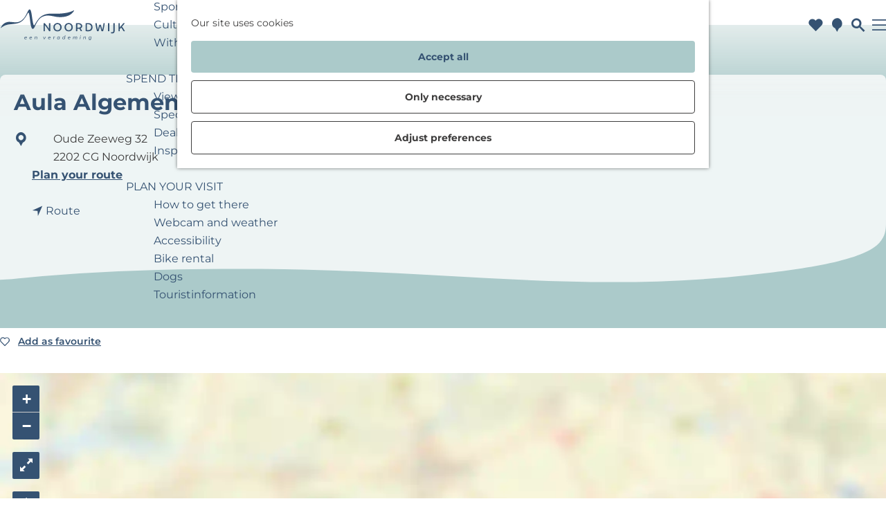

--- FILE ---
content_type: text/html; charset=UTF-8
request_url: https://www.noordwijk.info/en/discover-noordwijk/business-noordwijk/services/plan-your-gathering/513975958/aula-algemene-begraafplaats-noordwijk
body_size: 7919
content:
<!DOCTYPE html>



<html lang="en">
<head>
    <meta charset="utf-8">
    <meta http-equiv="X-UA-Compatible" content="IE=edge">
    <meta name="viewport" content="width=device-width, initial-scale=1.0">
    <meta name="theme-color" content="#355272">
    <meta name="msvalidate.01" content="0165B6DFBFDC76DB95E5AD1E4C980388" />

    <title>
        Aula Algemene Begraafplaats Noordwijk | Noordwijk
    </title>

                                    <script>
      window.dataLayer = window.dataLayer || [];
      function gtag(){dataLayer.push(arguments);}

      gtag('consent', 'default', {
        'ad_personalization': 'denied',
        'ad_storage': 'denied',
        'ad_user_data': 'denied',
        'analytics_storage': 'granted',
        'functionality_storage': 'granted',
        'personalization_storage': 'denied',
        'security_storage': 'granted',
        'wait_for_update': 500
      });
      gtag('set', 'ads_data_redaction', true);
    </script>
                        <!-- Google Tag Manager -->
            <script>(function(w,d,s,l,i){w[l]=w[l]||[];w[l].push(
                    {'gtm.start': new Date().getTime(),event:'gtm.js'}
                );var f=d.getElementsByTagName(s)[0],
                    j=d.createElement(s),dl=l!='dataLayer'?'&l='+l:'';j.async=true;j.src=
                    'https://www.googletagmanager.com/gtm.js?id='+i+dl;f.parentNode.insertBefore(j,f);
                })(window,document,'script','dataLayer','GTM-K3BHMRV');
            </script>
            <!-- End Google Tag Manager -->
                                

                        <link rel="alternate" href="https://www.noordwijk.info/nl/zakelijk-noordwijk/services/plan-uw-bijeenkomst/513975958/aula-algemene-begraafplaats-noordwijk" hreflang="nl"/>
            <link rel="alternate" href="https://www.noordwijk.info/en/discover-noordwijk/business-noordwijk/services/plan-your-gathering/513975958/aula-algemene-begraafplaats-noordwijk" hreflang="en"/>
        
            

    <link rel="canonical" href="https://www.noordwijk.info/en/discover-noordwijk/location-overview/513975958/aula-algemene-begraafplaats-noordwijk" />



        
                                <meta property="og:title" content="Aula Algemene Begraafplaats Noordwijk" />
                                <meta property="og:description" content="" />
                                <meta property="og:url" content="https://www.noordwijk.info/en/discover-noordwijk/location-overview/513975958/aula-algemene-begraafplaats-noordwijk" />
                                <meta property="og:type" content="website" />
            

                                <meta name="twitter:card" content="summary" />
                                <meta name="twitter:title" content="Aula Algemene Begraafplaats Noordwijk" />
                                <meta name="twitter:description" content="" />
            






    
        <meta name="application-name" content="Noordwijk"/>
<meta name="msapplication-TileColor" content="#4C76BA"/>
<link rel="apple-touch-icon" sizes="57x57" href="/build/assets/favicon/apple-touch-icon-57x57.e2e5f48e680b9841a4bc.png"/>
<link rel="apple-touch-icon" sizes="114x114" href="/build/assets/favicon/apple-touch-icon-114x114.90db01ea14fb992e74b7.png"/>
<link rel="apple-touch-icon" sizes="72x72" href="/build/assets/favicon/apple-touch-icon-72x72.f3d8001d894689a12547.png"/>
<link rel="apple-touch-icon" sizes="144x144" href="/build/assets/favicon/apple-touch-icon-144x144.5892a8f03a57ff86bba9.png"/>
<link rel="apple-touch-icon" sizes="60x60" href="/build/assets/favicon/apple-touch-icon-60x60.1d453cf9d0e582d568f6.png"/>
<link rel="apple-touch-icon" sizes="120x120" href="/build/assets/favicon/apple-touch-icon-120x120.01874f286cb6fe5974f3.png"/>
<link rel="apple-touch-icon" sizes="76x76" href="/build/assets/favicon/apple-touch-icon-76x76.3c4e663257b624a1f5c7.png"/>
<link rel="apple-touch-icon" sizes="152x152" href="/build/assets/favicon/apple-touch-icon-152x152.2cfbcb17d9dca66f0435.png"/>
<link rel="icon" type="image/png" sizes="196x196" href="/build/assets/favicon/favicon-196x196.f46d349ce7e0524eb926.png"/>
<link rel="icon" type="image/png" sizes="96x96" href="/build/assets/favicon/favicon-96x96.23fc76d98b2758c0518c.png"/>
<link rel="icon" type="image/png" sizes="32x32" href="/build/assets/favicon/favicon-32x32.543ba5f73f30074eb140.png"/>
<link rel="icon" type="image/png" sizes="16x16" href="/build/assets/favicon/favicon-16x16.078bb36ff0f59096d905.png"/>
<link rel="icon" type="image/png" sizes="128x128" href="/build/assets/favicon/favicon-128.bcaa662e7305115513dd.png"/>
<meta name="msapplication-TileImage" content="/build/assets/favicon/mstile-144x144.5892a8f03a57ff86bba9.png"/>
<meta name="msapplication-square70x70logo" content="/build/assets/favicon/mstile-70x70.bcaa662e7305115513dd.png"/>
<meta name="msapplication-square150x150logo" content="/build/assets/favicon/mstile-150x150.6f0efc106342ebd8b5bc.png"/>
<meta name="msapplication-wide310x150logo" content="/build/assets/favicon/mstile-310x150.e1b5c93d576b36b4a363.png"/>
<meta name="msapplication-square310x310logo" content="/build/assets/favicon/mstile-310x310.b39bc74523846e2d8aa1.png"/>


        <link rel="preload" href="/build/assets/montserrat-v26-latin-700.8ee112252f6bd5f0d5bd.woff2" as="font" type="font/woff2" crossorigin>
    <link rel="preload" href="/build/assets/montserrat-v26-latin-regular.9ef09180105730e3cb92.woff2" as="font" type="font/woff2" crossorigin>

            <link rel="stylesheet" href="/build/main.ef0fd5880ba7e9c70e46.css">
    <link rel="stylesheet" href="/build/main-print.aa9f01bc85feea299d10.css" media="print">


        <script>
    var odpClientApi = 'https\u003A\/\/www.noordwijk.info\/_client\/en\/odp\/api';
    var clientFavorites = 'https\u003A\/\/www.noordwijk.info\/_client\/favorite';
</script>

<script src="/build/runtime.b7ae8dd130e18977a892.bundle.js" defer></script>
<script src="/build/main.e71eb63a6f09eb67d574.bundle.js" defer></script>


        
    <script src="https://cdnjs.cloudflare.com/ajax/libs/jquery/2.2.4/jquery.min.js" integrity="sha512-DUC8yqWf7ez3JD1jszxCWSVB0DMP78eOyBpMa5aJki1bIRARykviOuImIczkxlj1KhVSyS16w2FSQetkD4UU2w==" crossorigin="anonymous" referrerpolicy="no-referrer"></script>

                    <script src='https://www.google.com/recaptcha/api.js?render=6LcDvaUrAAAAAHPuVlssCBHdtp-qc5LLozmFwGAD'></script>
        <script type="text/javascript">
          grecaptcha.ready(function () {
            grecaptcha.execute('6LcDvaUrAAAAAHPuVlssCBHdtp-qc5LLozmFwGAD', {action: 'contact_form'}).then(function (token) {
              const elements = document.querySelectorAll('input[name=g-recaptcha-response]');
              for (const element of elements) {
                element.value = token;
              }
            });
          });
        </script>
    </head>

<body class="body--theme-default " data-ga-value=513975958                                                     data-has-no-pageparts="true"
             data-instant-intensity="viewport" data-cookie-bundle-enabled="true">
                                                    <!-- Google Tag Manager (noscript) -->
            <noscript>
                <iframe src="https://www.googletagmanager.com/ns.html?id=GTM-K3BHMRV"
                    height="0" width="0" style="display:none;visibility:hidden"></iframe>
            </noscript>
            <!-- End Google Tag Manager (noscript) -->
                        

                
    <header id="main-header" class="main-header navigation-is-closed">
        <a href="#main" class="header__skiplink">Skip to main content</a>
                            <nav class="main-header__top" aria-label="Secondary">
                <ul id="header-top-menu" class="container-fluid main-header__top-menu">
                                                                                                                                                                    <li class="main-header__top-item list-item--reset">
                            <a href="https://www.meetinnoordwijk.nl/en" target="_blank"
                               class="main-header__top-link">Business Noordwijk</a>
                        </li>
                                                                                                                                                                    <li class="main-header__top-item list-item--reset">
                            <a href="/en/discover-noordwijk/travel-trade" target="_blank"
                               class="main-header__top-link">Travel Trade</a>
                        </li>
                                    </ul>
            </nav>
                <div class="container-fluid main-header__main">
                                        <a href="/en/discover-noordwijk" class="main-header__logo">
            <img src="/build/assets/general/logo.7f32948cbf3f21003520.svg"
                    alt="Noordwijk Logo"
                    class="main-header__logo__img">
            <span class="sr-only">Go to the homepage</span>
        </a>
    
                    <nav id="main-nav" class="main-header__nav main-nav" aria-label="Primary">
        <ul class="menu">
                                                                                            <li class="main-nav__parent-wrapper main-nav__parent-wrapper--has-children" data-a11y="close">
                                                        <a href="/en/discover-noordwijk/highlights" class="main-nav__link main-nav__link-parent main-nav__link--has-children      main-nav-parent-link__theme--default"
                aria-haspopup="true" aria-expanded="false"
                aria-controls="menu__children-744"                
                >
                            <span class="main-nav__link-title button-content--reset">Highlights</span>
                                                                                                                                    </a>
                                                                                    <ul id="menu__children-744" class="menu__children">
                                                                    <li class="main-nav__child-wrapper main-nav-child__theme--default">
                <a href="/en/discover-noordwijk/highlights/winter-in-noordwijk" class="main-nav__link main-nav__link-child       main-nav-child-link__theme--default"
                                
                >
                            <span class="main-nav__link-title button-content--reset">Winter in Noordwijk</span>
                                                                                                                                    </a>
                                </li>
                                                                        <li class="main-nav__child-wrapper main-nav-child__theme--default">
                <a href="/en/discover-noordwijk/highlights/tips-from-influencers" class="main-nav__link main-nav__link-child       main-nav-child-link__theme--default"
                                
                >
                            <span class="main-nav__link-title button-content--reset">Tips from influencers</span>
                                                                                                                                    </a>
                                </li>
                                                                        <li class="main-nav__child-wrapper main-nav-child__theme--default">
                <a href="/en/discover-noordwijk/blog" class="main-nav__link main-nav__link-child       main-nav-child-link__theme--default"
                                
                >
                            <span class="main-nav__link-title button-content--reset">Blog</span>
                                                                                                                                    </a>
                                </li>
                                                                        <li class="main-nav__child-wrapper main-nav-child__theme--default">
                <a href="/en/discover-noordwijk/highlights/beach-nature" class="main-nav__link main-nav__link-child       main-nav-child-link__theme--default"
                                
                >
                            <span class="main-nav__link-title button-content--reset">Beach &amp; nature</span>
                                                                                                                                    </a>
                                </li>
                                                                        <li class="main-nav__child-wrapper main-nav-child__theme--default">
                <a href="/en/discover-noordwijk/highlights/enjoy-healthy" class="main-nav__link main-nav__link-child       main-nav-child-link__theme--default"
                                
                >
                            <span class="main-nav__link-title button-content--reset">Enjoy healthy</span>
                                                                                                                                    </a>
                                </li>
                                                                        <li class="main-nav__child-wrapper main-nav-child__theme--default">
                <a href="/en/discover-noordwijk/highlights/space" class="main-nav__link main-nav__link-child       main-nav-child-link__theme--default"
                                
                >
                            <span class="main-nav__link-title button-content--reset">Space</span>
                                                                                                                                    </a>
                                </li>
                                                </ul>
                                            </li>
                                                                        <li class="main-nav__parent-wrapper main-nav-parent__theme--default">
                <a href="/en/discover-noordwijk/events" class="main-nav__link main-nav__link-parent       main-nav-parent-link__theme--default"
                                
                >
                            <span class="main-nav__link-title button-content--reset">Events</span>
                                                                                                                                    </a>
                                </li>
                                                                                            <li class="main-nav__parent-wrapper main-nav__parent-wrapper--has-children" data-a11y="close">
                                                        <a href="/en/discover-noordwijk/activities" class="main-nav__link main-nav__link-parent main-nav__link--has-children      main-nav-parent-link__theme--default"
                aria-haspopup="true" aria-expanded="false"
                aria-controls="menu__children-746"                
                >
                            <span class="main-nav__link-title button-content--reset">Activities</span>
                                                                                                                                    </a>
                                                                                    <ul id="menu__children-746" class="menu__children">
                                                                    <li class="main-nav__child-wrapper main-nav-child__theme--default">
                <a href="/en/discover-noordwijk/activities/wellness" class="main-nav__link main-nav__link-child       main-nav-child-link__theme--default"
                                
                >
                            <span class="main-nav__link-title button-content--reset">Wellness &amp; wellbeing</span>
                                                                                                                                    </a>
                                </li>
                                                                        <li class="main-nav__child-wrapper main-nav-child__theme--default">
                <a href="/en/discover-noordwijk/activities/walking" class="main-nav__link main-nav__link-child       main-nav-child-link__theme--default"
                                
                >
                            <span class="main-nav__link-title button-content--reset">Walking</span>
                                                                                                                                    </a>
                                </li>
                                                                        <li class="main-nav__child-wrapper main-nav-child__theme--default">
                <a href="/en/discover-noordwijk/activities/cycling" class="main-nav__link main-nav__link-child       main-nav-child-link__theme--default"
                                
                >
                            <span class="main-nav__link-title button-content--reset">Cycling</span>
                                                                                                                                    </a>
                                </li>
                                                                        <li class="main-nav__child-wrapper main-nav-child__theme--default">
                <a href="/en/discover-noordwijk/activities/food-drinks" class="main-nav__link main-nav__link-child       main-nav-child-link__theme--default"
                                
                >
                            <span class="main-nav__link-title button-content--reset">Food &amp; drinks</span>
                                                                                                                                    </a>
                                </li>
                                                                        <li class="main-nav__child-wrapper main-nav-child__theme--default">
                <a href="/en/discover-noordwijk/activities/shopping" class="main-nav__link main-nav__link-child       main-nav-child-link__theme--default"
                                
                >
                            <span class="main-nav__link-title button-content--reset">Shopping</span>
                                                                                                                                    </a>
                                </li>
                                                                        <li class="main-nav__child-wrapper main-nav-child__theme--default">
                <a href="/en/discover-noordwijk/activities/sportive-active" class="main-nav__link main-nav__link-child       main-nav-child-link__theme--default"
                                
                >
                            <span class="main-nav__link-title button-content--reset">Sportive &amp; active</span>
                                                                                                                                    </a>
                                </li>
                                                                        <li class="main-nav__child-wrapper main-nav-child__theme--default">
                <a href="/en/discover-noordwijk/activities/culture-museum" class="main-nav__link main-nav__link-child       main-nav-child-link__theme--default"
                                
                >
                            <span class="main-nav__link-title button-content--reset">Culture &amp; museum</span>
                                                                                                                                    </a>
                                </li>
                                                                        <li class="main-nav__child-wrapper main-nav-child__theme--default">
                <a href="/en/discover-noordwijk/activities/kids" class="main-nav__link main-nav__link-child       main-nav-child-link__theme--default"
                                
                >
                            <span class="main-nav__link-title button-content--reset">With children</span>
                                                                                                                                    </a>
                                </li>
                                                </ul>
                                            </li>
                                    <li class="main-nav__parent-wrapper main-nav__parent-wrapper--has-children" data-a11y="close">
                                                        <a href="/en/discover-noordwijk/spend-the-night" class="main-nav__link main-nav__link-parent main-nav__link--has-children      main-nav-parent-link__theme--default"
                aria-haspopup="true" aria-expanded="false"
                aria-controls="menu__children-27"                
                >
                            <span class="main-nav__link-title button-content--reset">Spend the night</span>
                                                                                                                                    </a>
                                                                                    <ul id="menu__children-27" class="menu__children">
                                                                    <li class="main-nav__child-wrapper main-nav-child__theme--default">
                <a href="/en/discover-noordwijk/spend-the-night/all-accommodations" class="main-nav__link main-nav__link-child       main-nav-child-link__theme--default"
                                
                >
                            <span class="main-nav__link-title button-content--reset">View accommodations</span>
                                                                                                                                    </a>
                                </li>
                                                                        <li class="main-nav__child-wrapper main-nav-child__theme--default">
                <a href="/en/discover-noordwijk/spend-the-night/special-stays" class="main-nav__link main-nav__link-child       main-nav-child-link__theme--default"
                                
                >
                            <span class="main-nav__link-title button-content--reset">Special stays</span>
                                                                                                                                    </a>
                                </li>
                                                                        <li class="main-nav__child-wrapper main-nav-child__theme--default">
                <a href="/en/discover-noordwijk/spend-the-night/deals-packages" class="main-nav__link main-nav__link-child       main-nav-child-link__theme--default"
                                
                >
                            <span class="main-nav__link-title button-content--reset">Deals &amp; packages</span>
                                                                                                                                    </a>
                                </li>
                                                                        <li class="main-nav__child-wrapper main-nav-child__theme--default">
                <a href="/en/discover-noordwijk/spend-the-night/inspiration-for-a-weekend-noordwijk" class="main-nav__link main-nav__link-child       main-nav-child-link__theme--default"
                                
                >
                            <span class="main-nav__link-title button-content--reset">Inspiration for your weekend in Noordwijk</span>
                                                                                                                                    </a>
                                </li>
                                                </ul>
                                            </li>
                                    <li class="main-nav__parent-wrapper main-nav__parent-wrapper--has-children" data-a11y="close">
                                                        <a href="/en/discover-noordwijk/plan-your-visit" class="main-nav__link main-nav__link-parent main-nav__link--has-children      main-nav-parent-link__theme--default"
                aria-haspopup="true" aria-expanded="false"
                aria-controls="menu__children-747"                
                >
                            <span class="main-nav__link-title button-content--reset">Plan your visit</span>
                                                                                                                                    </a>
                                                                                    <ul id="menu__children-747" class="menu__children">
                                                                    <li class="main-nav__child-wrapper main-nav-child__theme--default">
                <a href="/en/discover-noordwijk/plan-your-visit/how-to-get-there" class="main-nav__link main-nav__link-child       main-nav-child-link__theme--default"
                                
                >
                            <span class="main-nav__link-title button-content--reset">How to get there</span>
                                                                                                                                    </a>
                                </li>
                                                                        <li class="main-nav__child-wrapper main-nav-child__theme--default">
                <a href="/en/discover-noordwijk/plan-your-visit/touristinformation/webcam-and-weather" class="main-nav__link main-nav__link-child       main-nav-child-link__theme--default"
                                
                >
                            <span class="main-nav__link-title button-content--reset">Webcam and weather</span>
                                                                                                                                    </a>
                                </li>
                                                                        <li class="main-nav__child-wrapper main-nav-child__theme--default">
                <a href="/en/discover-noordwijk/plan-your-visit/accessibility" class="main-nav__link main-nav__link-child       main-nav-child-link__theme--default"
                                
                >
                            <span class="main-nav__link-title button-content--reset">Accessibility</span>
                                                                                                                                    </a>
                                </li>
                                                                        <li class="main-nav__child-wrapper main-nav-child__theme--default">
                <a href="/en/discover-noordwijk/plan-your-visit/bike-rental" class="main-nav__link main-nav__link-child       main-nav-child-link__theme--default"
                                
                >
                            <span class="main-nav__link-title button-content--reset">Bike rental</span>
                                                                                                                                    </a>
                                </li>
                                                                        <li class="main-nav__child-wrapper main-nav-child__theme--default">
                <a href="/en/discover-noordwijk/plan-your-visit/dogs" class="main-nav__link main-nav__link-child       main-nav-child-link__theme--default"
                                
                >
                            <span class="main-nav__link-title button-content--reset">Dogs</span>
                                                                                                                                    </a>
                                </li>
                                                                        <li class="main-nav__child-wrapper main-nav-child__theme--default">
                <a href="/en/discover-noordwijk/plan-your-visit/touristinformation" class="main-nav__link main-nav__link-child       main-nav-child-link__theme--default"
                                
                >
                            <span class="main-nav__link-title button-content--reset">Touristinformation</span>
                                                                                                                                    </a>
                                </li>
                                                </ul>
                                            </li>
                                                </ul>
    </nav>
    <div class="main-nav__overlay"></div>

                <ul class="handles">
                                                                                                                        <li class="handles__item handles__item--favorites">
                    <a href="/en/discover-noordwijk/favorites" class="handles__link " >
                        <span class="handles__icon icon-font icon-fill-heart" aria-hidden="true"></span>
                        <span class="handles__count" data-favorite-count="0" aria-describedby="handles-favorites-name" role="status">0</span>
                        <span class="handles__name" id="handles-favorites-name">Favorites</span>
                    </a>
                </li>
                    
                                                                <li class="handles__item handles__item--map">
                    <a href="/en/discover-noordwijk/plan-your-visit/interactive-map" class="handles__link " >
                        <span class="handles__icon icon-font icon-fill-marker2" aria-hidden="true"></span>
                        <span class="handles__name">Map</span>
                    </a>
                </li>
                    
                                                                <li class="handles__item handles__item--search">
                    <a href="/en/discover-noordwijk/search-page" class="handles__link " >
                        <span class="handles__icon icon-font icon-fill-magnifyglass" aria-hidden="true"></span>
                        <span class="handles__name">Wat wil je gaan doen?</span>
                    </a>
                </li>
                    
                                <li class="handles__item handles__item--navigation">
                <button class="handles__link handles__link--menu" aria-haspopup="dialog" aria-controls="main-nav"
                        aria-expanded="false">
                    <span class="handles__icon icon-font icon-fill-menu" title="Menu"
                            aria-hidden="true"></span>
                    <span class="handles__name">Menu</span>
                </button>
            </li>
            </ul>

            <div class="languagenav__wrapper">
                                        <nav class="language-nav" data-a11y="close" aria-labelledby="language-nav-switcher" translate="no">
                            <span id="language-nav-switcher" class="sr-only">
                    Select language
                    <span class="sr-only" aria-current="true">Current language: English</span>
                </span>
                                        <button class="language-nav__item language-nav__item--en language-nav__active-lang"
                        aria-expanded="false" aria-controls="language-nav__items" aria-haspopup="true"
                        aria-labelledby="language-nav-switcher">
                    <span class="language-nav__text" aria-hidden="true">en</span>
                </button>
                <span class="language-nav__item language-nav__item--en language-nav__active-lang" aria-labelledby="language-nav-switcher">
                    <span class="language-nav__text" aria-hidden="true">en</span>
                </span>
                                        <div id="language-nav__items" class="language-nav__items">
                                                                                                        <a href="https://www.noordwijk.info/nl/zakelijk-noordwijk/services/plan-uw-bijeenkomst/513975958/aula-algemene-begraafplaats-noordwijk"
                                   class="language-nav__item language-nav__item--nl language-nav__link"
                                   lang="nl" hreflang="nl">
                                                                            <span class="language-nav__text" aria-hidden="true">nl</span>
                                                                                                                <span class="sr-only">Ga naar de Nederlandse pagina</span>
                                                                    </a>
                                                                                                                                                            <a href="https://www.noordwijk.info/de/noordwijk-entdecken/business-noordwijk/tagungen/planen-sie-hier-ihre-veranstaltung"
                                   class="language-nav__item language-nav__item--de language-nav__link"
                                   lang="de" hreflang="de">
                                                                            <span class="language-nav__text" aria-hidden="true">de</span>
                                                                                                                <span class="sr-only">Gehen Sie zur deutschen Seite</span>
                                                                    </a>
                                                                                        </div>
                    </nav>
    
            </div>
        </div>
    </header>

    
        <main id="main">

        
                
            

    <div class="odp-detail-container odp-detail-container--stretch-full odp-detail-container--stretch-full--location">
        <script type="application/ld+json">{
    "@context": "http://schema.org",
    "name": "Aula Algemene Begraafplaats Noordwijk",
    "description": null,
    "@type": "Place",
    "address": {
        "@type": "PostalAddress",
        "addressCountry": "NL",
        "postalCode": "2202 CG",
        "streetAddress": "Oude Zeeweg 32",
        "addressLocality": "Noordwijk"
    },
    "geo": {
        "latitude": 52.239264,
        "longitude": 4.432869,
        "@type": "GeoCoordinates"
    }
}</script>
                        <script>
          window.dataLayer = window.dataLayer || [];
          window.dataLayer.push({"categories":["culturele-organisaties"],"city":"Noordwijk"});
        </script>
    

        
                    <div class="item-details general-content  item-header--has-no-media  ">
                    <div class="item-details__item-details-header-wrapper">
                                        <div class="item__full-width-header item-header--has-no-files location-header-has-no-files ">
                    <span class="anchor" id="item-details__media"></span>
                                        </div>

                            
                <div class="item-details__item-details-header">
                    <div class="item-details__information">
                            <h1 class="item__title">Aula Algemene Begraafplaats Noordwijk</h1>

                                                    <div class="odp-contact-information--container item-details__block">
                            <span class="anchor" id="item-details__contact-information"></span>
                                        <div class="odp-contact-information">
                                                                                            <div class="odp-contact-information__column">
                                        <address class="odp-contact-information__address">
                                                                                                            
                
                                                        Oude Zeeweg 32<br/>
                                                        2202 CG Noordwijk
                                    
    </address>

                                            <a                             href="https://www.google.com/maps/dir/?api=1&amp;destination=52.239264%2C4.432869"
                                                class="odp-contact-information__route__link"
                                                data-ga-category="item-generic"
                                                data-ga-action="generic-route"
                                                target="_blank"
                    >                Plan your route
                <span class="sr-only">to Aula Algemene Begraafplaats Noordwijk</span>
                <br/>
            </a>                                <p class="odp-contact-information__route__distance"
            data-controller="distance"
            data-distance-to-value="52.239264, 4.432869"
            data-distance-long-unit-value=" km"
            data-distance-short-unit-value=" m"
            data-distance-label-value="from your location"
        >
        </p>
    
    
                            </div>
                                                                                        <div class="odp-contact-information__column">
                                <ul class="list--reset odp-contact-information__contact-options">
                                                                            <li class="list-item--reset contact-options__option contact-options__option--route">
            <a                             href="https://www.google.com/maps/dir/?api=1&amp;destination=52.239264%2C4.432869"
                                                class="contact-options__link"
                                                data-ga-category="item-generic"
                                                data-ga-action="generic-route"
                    >                    <span class="contact-information__icon contact-options__icon icon-font icon-fill-gps"
                          aria-hidden="true"></span>
                                            <span class="contact-options__short-label">Route</span>
                        <span class="contact-options__long-label">Plan your route</span>
                                                                <span class="sr-only">to Aula Algemene Begraafplaats Noordwijk</span>
                                    </a>        </li>
    
                                                                                                                                                </ul>

                                                    
                        </div>
                                                                        
                                    
                                    </div>
                    </div>
    
                    </div>
                                    
                                            

                                                

                    
                </div>
            </div>
                            <div class="item-details__item-details-body item-details__location-details-body" data-media='0'>
                                                <div class="actionbar " data-item-id="2466">
            <hr class="actionbar__hr"/>
                                                                                                                    <button class="actionbar__action-link favorite__button button--reset" data-favorite-toggle>
                                    
                    <span class="button-content--reset favorite__content--add">
                        <span class="actionbar__action-icon favorite__add-icon icon-font icon-fill-heart2" title="Add as favourite" aria-hidden="true"></span>
                        <span data-ga-category="item-misc" data-ga-action="misc-fav-add" class="actionbar__action-description favorite__add-description" data-ga-label="Aula Algemene Begraafplaats Noordwijk" aria-hidden="true">Add as favourite</span>
                        <span class="sr-only">Add as favourite</span>
                    </span>
                                                                        <span class="button-content--reset favorite__content--remove">
                        <span class="actionbar__action-icon favorite__remove-icon icon-font icon-fill-heart favorite__content--remove" title="Remove favourite" aria-hidden="true"></span>
                        <span data-ga-category="item-misc" data-ga-action="misc-fav-remove" class="actionbar__action-description favorite__remove-description favorite__content--remove" data-ga-label="Aula Algemene Begraafplaats Noordwijk" aria-hidden="true">Remove favourite</span>
                        <span class="sr-only">Remove favourite</span>
                    </span>
                            </button>
            
                                                        </div>
    
                        
                    
                        
                            
                            
                        
                    
                        
                                    <div  data-controller="live" data-live-name-value="RelatedItems" data-live-url-value="/en/_components/RelatedItems" id="live-2632845386-0" data-live-props-value="{&quot;tabs&quot;:[],&quot;item&quot;:&quot;{\&quot;id\&quot;:2466,\&quot;locale\&quot;:\&quot;nl\&quot;,\&quot;tags\&quot;:[\&quot;begraafplaats\&quot;],\&quot;markers\&quot;:[],\&quot;categories\&quot;:[{\&quot;id\&quot;:10503}],\&quot;coordinate\&quot;:{\&quot;latitude\&quot;:52.239264,\&quot;longitude\&quot;:4.432869},\&quot;features\&quot;:{},\&quot;type\&quot;:\&quot;location\&quot;}&quot;,&quot;activeConfig&quot;:null,&quot;onlyDisplayTypes&quot;:[],&quot;@attributes&quot;:{&quot;id&quot;:&quot;live-2632845386-0&quot;},&quot;@checksum&quot;:&quot;vFiZq7qsE84D\/4hUfzQpmi1jU+QmThjV2anQn3FDlmE=&quot;}"
            data-action="live:appear->live#$render" loading="lazy"
    >
                                                </div>


                                     <section class="item-map-wrapper item-map item__othermedia-wrapper" aria-label="Map">
                            <span class="anchor" id="item-details__map"></span>
                                                                                <script src="https://itemwidgetmap.plaece.nl/map.js?apiUrl=https://noordwijk.plaece.nl/api/1.3"></script>
                <div id="item-map" class="item__map "></div>
                                                                                                            <script>
                                                                                                                                                        var ODPitemMap = new ODP.map('item-map', {"startZoom":15,"minZoom":2,"maxZoom":18,"center":[52.239264,4.432869],"attribution":"&copy; <a href=\"https:\/\/www.openstreetmap.org\/copyright\">OpenStreetMap<\/a> contributors, Tiles style by <a href=\"https:\/\/www.hotosm.org\/\" target=\"_blank\">Humanitarian OpenStreetMap Team<\/a> hosted by <a href=\"https:\/\/openstreetmap.fr\/\" target=\"_blank\">OpenStreetMap France<\/a>","fullscreenControl":true,"tilesUrl":"https:\/\/{s}.tile.openstreetmap.fr\/hot\/{z}\/{x}\/{y}.png","locateControl":{"enabled":true,"position":"topleft","icon":["locatecontrol__icon icon-font icon-fill-crosshair"],"label":"Show me on the map","notFound":"Your location cannot be found"}});
                                            </script>
                    <template data-odp-map="ODPitemMap" data-lat="52.239264" data-long="4.432869" data-marker='{&quot;icon&quot;:null,&quot;iconColor&quot;:&quot;white&quot;,&quot;markerColor&quot;:&quot;royalblue&quot;,&quot;resolveIcon&quot;:true,&quot;resolveColor&quot;:true,&quot;text&quot;:&quot;&lt;span class=\&quot;sr-only\&quot;&gt;Aula Algemene Begraafplaats Noordwijk&lt;\/span&gt;&quot;}'></template>
                                    </section>
            
                                        <div class="social-share">
                                                <h3 class="social__share-title">Share this page</h3>
                                        <div class="social social__share">
                                                                                                                                            <a href="https://www.facebook.com/sharer.php?u=https://www.noordwijk.info/en/discover-noordwijk/business-noordwijk/services/plan-your-gathering/513975958/aula-algemene-begraafplaats-noordwijk&amp;title=Aula+Algemene+Begraafplaats+Noordwijk" onclick="window.open(this.href, 'socialSharePopup',
'width=500,height=500,toolbar=1,resizable=1'); return false;" class="social__link"
                                    data-social="facebook"
                                    data-ga-category="share"
                                    data-ga-label="https%3A%2F%2Fwww.noordwijk.info%2Fen%2Fdiscover-noordwijk%2Fbusiness-noordwijk%2Fservices%2Fplan-your-gathering%2F513975958%2Faula-algemene-begraafplaats-noordwijk"
                                    data-ga-action="facebook">
                                                                    <span class="social__icon icon-font icon-fill-facebook"
                                            aria-hidden="true"></span>
                                                                                                    <span class="social__name">Share this page on Facebook</span>
                                                            </a>
                                                                                                                                                        <a href="https://twitter.com/share?text=Aula+Algemene+Begraafplaats+Noordwijk&amp;url=https://www.noordwijk.info/en/discover-noordwijk/business-noordwijk/services/plan-your-gathering/513975958/aula-algemene-begraafplaats-noordwijk" onclick="window.open(this.href, 'socialSharePopup',
'width=500,height=500,toolbar=1,resizable=1'); return false;" class="social__link"
                                    data-social="x"
                                    data-ga-category="share"
                                    data-ga-label="https%3A%2F%2Fwww.noordwijk.info%2Fen%2Fdiscover-noordwijk%2Fbusiness-noordwijk%2Fservices%2Fplan-your-gathering%2F513975958%2Faula-algemene-begraafplaats-noordwijk"
                                    data-ga-action="x">
                                                                    <span class="social__icon icon-font icon-fill-x"
                                            aria-hidden="true"></span>
                                                                                                    <span class="social__name">Share this page on X</span>
                                                            </a>
                                                                                                                                                        <a href="https://pinterest.com/pin/create/button/?url=https://www.noordwijk.info/en/discover-noordwijk/business-noordwijk/services/plan-your-gathering/513975958/aula-algemene-begraafplaats-noordwijk&amp;description=Aula+Algemene+Begraafplaats+Noordwijk" onclick="window.open(this.href, 'socialSharePopup',
'width=500,height=500,toolbar=1,resizable=1'); return false;" class="social__link"
                                    data-social="pinterest"
                                    data-ga-category="share"
                                    data-ga-label="https%3A%2F%2Fwww.noordwijk.info%2Fen%2Fdiscover-noordwijk%2Fbusiness-noordwijk%2Fservices%2Fplan-your-gathering%2F513975958%2Faula-algemene-begraafplaats-noordwijk"
                                    data-ga-action="pinterest">
                                                                    <span class="social__icon icon-font icon-fill-pinterest"
                                            aria-hidden="true"></span>
                                                                                                    <span class="social__name">Share this page on Pinterest</span>
                                                            </a>
                                                                                                                            </div>
        </div>
    
    
                    <p class="back_link-wrapper">
        <a class="btn btn-back" href="javascript:history.back();">
            <span class="btn-back__icon icon-font icon-fill-chevron-left" aria-hidden="true"></span>
            Back
        </a>
    </p>

            </div>
            </div>

                    </div>


    </main>

                <footer class="footer">
    <section class="main-footer">
        <div class="container-fluid main-footer__wrapper">
            <div class="footer__column footer__column--left">
                <h2 class="footer__title">About Noordwijk</h2>
                <p class="footer__content">Rugged dunes, magnificent woodlands, flower fields and 13 km of fantastic sandy beach. Noordwijk is a great place to be for a relaxed break, a business meeting or a wonderful holiday. Noordwijk isn&#039;t just captivating, it tempts to stay!</p>
            </div>
            <div class="footer__column footer__column--center">
                <h2 class="footer__title">Quality labels</h2>
                <p class="footer__content footer__icons">
                    <a href="http://www.iccaworld.com/" target="_blank" class="footer__icon-link">
                        <img src="/build/assets/footer/ICCA.29d17a3318f72e81b89f.png" alt="ICCA" class="footer__icon" loading="lazy"></a>
                    <a href="https://www.eucc.net/coastal-maritime-tourism" target="_blank" class="footer__icon-link">
                        <img src="/build/assets/footer/quality_coast.393f8a10ed071eebda08.png" class="footer__icon" loading="lazy">></a>
                    <a href="http://www.nbtc.nl/" target="_blank" class="footer__icon-link">
                        <img src="/build/assets/footer/nbtc.3be26c32a7bbcb1a768c.svg" alt="NBTC" class="footer__icon" loading="lazy">></a>
                    <a href="https://www.vvvnederland.nl/" target="_blank" class="footer__icon-link">
                        <img src="/build/assets/footer/VVV.fbe1f8109eb8dc7bf111.png" alt="VVV Nederland" class="footer__icon" loading="lazy">></a>
                </p>
            </div>
            <div class=" footer__column footer__column--right">
                                                    <nav class="footer__menu">
                        <h2 class="footer__title">Quick links</h2>
                                                                                                                                                                                                <a href="/en/discover-noordwijk/about-us" 
                               class="footer__link">About us</a>
                                                                                                                                                                                                <a href="/en/discover-noordwijk/plan-your-visit/about-noordwijk" 
                               class="footer__link">About Noordwijk</a>
                                                                                                                                                                                                <a href="/en/discover-noordwijk/plan-your-visit/touristinformation" 
                               class="footer__link">Touristinformation</a>
                                                                                                                                                                                                <a href="/en/discover-noordwijk/press" 
                               class="footer__link">Press</a>
                                            </nav>
                            </div>
        </div>
    </section>
    <section class="sub-footer">
        <div class="container-fluid">
                                                                                                            <a href="/en/discover-noordwijk/about-us" 
                   class="sub-footer__link">About us</a> |
                                                                                                            <a href="/en/discover-noordwijk/privacy-statement" 
                   class="sub-footer__link">Privacy Statement</a> |
                                                                                                            <a href="/en/discover-noordwijk/cookie-statement" 
                   class="sub-footer__link">Cookie Statement</a> |
                                                                                            
                            <button data-modal-ajax="/en/discover-noordwijk/cookie-preferences" aria-haspopup="dialog"
                        class="sub-footer__link button--reset button--link">Cookie preferences</button>
                        |
            
            <span>&copy; 2026 Noordwijk</span>
        </div>
        <img src="/build/assets/general/submark.b91cad74a53190a09db9.svg" alt="" loading="lazy" class="footer__submark">
    </section>
</footer>

    
        <div id="modal-spinner" class="modal-spinner spinner" style="display: none;"></div>

<dialog id="modal" class="modal">
    <button type="reset" class="modal-close" data-modal-close>
        <span class="button-content--reset icon-font icon-fill-close-large" title="Close" aria-hidden="true"></span>
        <span class="sr-only">Close</span>
    </button>
    <button type="reset" class="modal-close-underlay" aria-hidden="true" tabindex="-1" data-modal-close></button>
    <div id="modal-container" class="modal-container">

    </div>
</dialog>


                
                                        <dialog class="cookie-message__wrapper cookie-message__wrapper--full"
                    data-cookie-bar data-cookie-version="0" data-a11y="focusarray">
                <div class="cookie-message__scroll-container">
                                                                                                                                                        <p class="cookie-message__text">
                                                        Our site uses cookies
                        </p>
                                    </div>
                                    <div class="cookie-message__button-wrapper">
                        <button class="btn cookie-message__button--accept-all" type="button"
                                data-ga-category="cookie"
                                data-ga-non-interaction
                                data-cookie-accept-all="functional,analytical,marketing"
                                data-cookie-consent-types="functionality_storage,analytics_storage,ad_personalization,ad_storage,ad_user_data,personalization_storage">
                            Accept all
                        </button>
                        <button class="btn--outline cookie-message__button--accept-necessary"
                                type="button"
                                data-ga-category="cookie"
                                data-ga-non-interaction
                                data-cookie-accept-all="functional"
                                data-cookie-consent-types="functionality_storage">
                            Only necessary
                        </button>
                                                                            <button class="btn--outline cookie-message__button--accept-manual"
                                    data-modal-ajax="https://www.noordwijk.info/en/discover-noordwijk/cookie-preferences"
                                    aria-haspopup="dialog"
                                    data-ga-category="cookie"
                                    data-ga-non-interaction>
                                Adjust preferences</button>
                                            </div>
                                            </dialog>
            
    
                

    </body>
</html>


--- FILE ---
content_type: text/html; charset=utf-8
request_url: https://www.google.com/recaptcha/api2/anchor?ar=1&k=6LcDvaUrAAAAAHPuVlssCBHdtp-qc5LLozmFwGAD&co=aHR0cHM6Ly93d3cubm9vcmR3aWprLmluZm86NDQz&hl=en&v=7gg7H51Q-naNfhmCP3_R47ho&size=invisible&anchor-ms=20000&execute-ms=30000&cb=o2or7briljie
body_size: 48192
content:
<!DOCTYPE HTML><html dir="ltr" lang="en"><head><meta http-equiv="Content-Type" content="text/html; charset=UTF-8">
<meta http-equiv="X-UA-Compatible" content="IE=edge">
<title>reCAPTCHA</title>
<style type="text/css">
/* cyrillic-ext */
@font-face {
  font-family: 'Roboto';
  font-style: normal;
  font-weight: 400;
  font-stretch: 100%;
  src: url(//fonts.gstatic.com/s/roboto/v48/KFO7CnqEu92Fr1ME7kSn66aGLdTylUAMa3GUBHMdazTgWw.woff2) format('woff2');
  unicode-range: U+0460-052F, U+1C80-1C8A, U+20B4, U+2DE0-2DFF, U+A640-A69F, U+FE2E-FE2F;
}
/* cyrillic */
@font-face {
  font-family: 'Roboto';
  font-style: normal;
  font-weight: 400;
  font-stretch: 100%;
  src: url(//fonts.gstatic.com/s/roboto/v48/KFO7CnqEu92Fr1ME7kSn66aGLdTylUAMa3iUBHMdazTgWw.woff2) format('woff2');
  unicode-range: U+0301, U+0400-045F, U+0490-0491, U+04B0-04B1, U+2116;
}
/* greek-ext */
@font-face {
  font-family: 'Roboto';
  font-style: normal;
  font-weight: 400;
  font-stretch: 100%;
  src: url(//fonts.gstatic.com/s/roboto/v48/KFO7CnqEu92Fr1ME7kSn66aGLdTylUAMa3CUBHMdazTgWw.woff2) format('woff2');
  unicode-range: U+1F00-1FFF;
}
/* greek */
@font-face {
  font-family: 'Roboto';
  font-style: normal;
  font-weight: 400;
  font-stretch: 100%;
  src: url(//fonts.gstatic.com/s/roboto/v48/KFO7CnqEu92Fr1ME7kSn66aGLdTylUAMa3-UBHMdazTgWw.woff2) format('woff2');
  unicode-range: U+0370-0377, U+037A-037F, U+0384-038A, U+038C, U+038E-03A1, U+03A3-03FF;
}
/* math */
@font-face {
  font-family: 'Roboto';
  font-style: normal;
  font-weight: 400;
  font-stretch: 100%;
  src: url(//fonts.gstatic.com/s/roboto/v48/KFO7CnqEu92Fr1ME7kSn66aGLdTylUAMawCUBHMdazTgWw.woff2) format('woff2');
  unicode-range: U+0302-0303, U+0305, U+0307-0308, U+0310, U+0312, U+0315, U+031A, U+0326-0327, U+032C, U+032F-0330, U+0332-0333, U+0338, U+033A, U+0346, U+034D, U+0391-03A1, U+03A3-03A9, U+03B1-03C9, U+03D1, U+03D5-03D6, U+03F0-03F1, U+03F4-03F5, U+2016-2017, U+2034-2038, U+203C, U+2040, U+2043, U+2047, U+2050, U+2057, U+205F, U+2070-2071, U+2074-208E, U+2090-209C, U+20D0-20DC, U+20E1, U+20E5-20EF, U+2100-2112, U+2114-2115, U+2117-2121, U+2123-214F, U+2190, U+2192, U+2194-21AE, U+21B0-21E5, U+21F1-21F2, U+21F4-2211, U+2213-2214, U+2216-22FF, U+2308-230B, U+2310, U+2319, U+231C-2321, U+2336-237A, U+237C, U+2395, U+239B-23B7, U+23D0, U+23DC-23E1, U+2474-2475, U+25AF, U+25B3, U+25B7, U+25BD, U+25C1, U+25CA, U+25CC, U+25FB, U+266D-266F, U+27C0-27FF, U+2900-2AFF, U+2B0E-2B11, U+2B30-2B4C, U+2BFE, U+3030, U+FF5B, U+FF5D, U+1D400-1D7FF, U+1EE00-1EEFF;
}
/* symbols */
@font-face {
  font-family: 'Roboto';
  font-style: normal;
  font-weight: 400;
  font-stretch: 100%;
  src: url(//fonts.gstatic.com/s/roboto/v48/KFO7CnqEu92Fr1ME7kSn66aGLdTylUAMaxKUBHMdazTgWw.woff2) format('woff2');
  unicode-range: U+0001-000C, U+000E-001F, U+007F-009F, U+20DD-20E0, U+20E2-20E4, U+2150-218F, U+2190, U+2192, U+2194-2199, U+21AF, U+21E6-21F0, U+21F3, U+2218-2219, U+2299, U+22C4-22C6, U+2300-243F, U+2440-244A, U+2460-24FF, U+25A0-27BF, U+2800-28FF, U+2921-2922, U+2981, U+29BF, U+29EB, U+2B00-2BFF, U+4DC0-4DFF, U+FFF9-FFFB, U+10140-1018E, U+10190-1019C, U+101A0, U+101D0-101FD, U+102E0-102FB, U+10E60-10E7E, U+1D2C0-1D2D3, U+1D2E0-1D37F, U+1F000-1F0FF, U+1F100-1F1AD, U+1F1E6-1F1FF, U+1F30D-1F30F, U+1F315, U+1F31C, U+1F31E, U+1F320-1F32C, U+1F336, U+1F378, U+1F37D, U+1F382, U+1F393-1F39F, U+1F3A7-1F3A8, U+1F3AC-1F3AF, U+1F3C2, U+1F3C4-1F3C6, U+1F3CA-1F3CE, U+1F3D4-1F3E0, U+1F3ED, U+1F3F1-1F3F3, U+1F3F5-1F3F7, U+1F408, U+1F415, U+1F41F, U+1F426, U+1F43F, U+1F441-1F442, U+1F444, U+1F446-1F449, U+1F44C-1F44E, U+1F453, U+1F46A, U+1F47D, U+1F4A3, U+1F4B0, U+1F4B3, U+1F4B9, U+1F4BB, U+1F4BF, U+1F4C8-1F4CB, U+1F4D6, U+1F4DA, U+1F4DF, U+1F4E3-1F4E6, U+1F4EA-1F4ED, U+1F4F7, U+1F4F9-1F4FB, U+1F4FD-1F4FE, U+1F503, U+1F507-1F50B, U+1F50D, U+1F512-1F513, U+1F53E-1F54A, U+1F54F-1F5FA, U+1F610, U+1F650-1F67F, U+1F687, U+1F68D, U+1F691, U+1F694, U+1F698, U+1F6AD, U+1F6B2, U+1F6B9-1F6BA, U+1F6BC, U+1F6C6-1F6CF, U+1F6D3-1F6D7, U+1F6E0-1F6EA, U+1F6F0-1F6F3, U+1F6F7-1F6FC, U+1F700-1F7FF, U+1F800-1F80B, U+1F810-1F847, U+1F850-1F859, U+1F860-1F887, U+1F890-1F8AD, U+1F8B0-1F8BB, U+1F8C0-1F8C1, U+1F900-1F90B, U+1F93B, U+1F946, U+1F984, U+1F996, U+1F9E9, U+1FA00-1FA6F, U+1FA70-1FA7C, U+1FA80-1FA89, U+1FA8F-1FAC6, U+1FACE-1FADC, U+1FADF-1FAE9, U+1FAF0-1FAF8, U+1FB00-1FBFF;
}
/* vietnamese */
@font-face {
  font-family: 'Roboto';
  font-style: normal;
  font-weight: 400;
  font-stretch: 100%;
  src: url(//fonts.gstatic.com/s/roboto/v48/KFO7CnqEu92Fr1ME7kSn66aGLdTylUAMa3OUBHMdazTgWw.woff2) format('woff2');
  unicode-range: U+0102-0103, U+0110-0111, U+0128-0129, U+0168-0169, U+01A0-01A1, U+01AF-01B0, U+0300-0301, U+0303-0304, U+0308-0309, U+0323, U+0329, U+1EA0-1EF9, U+20AB;
}
/* latin-ext */
@font-face {
  font-family: 'Roboto';
  font-style: normal;
  font-weight: 400;
  font-stretch: 100%;
  src: url(//fonts.gstatic.com/s/roboto/v48/KFO7CnqEu92Fr1ME7kSn66aGLdTylUAMa3KUBHMdazTgWw.woff2) format('woff2');
  unicode-range: U+0100-02BA, U+02BD-02C5, U+02C7-02CC, U+02CE-02D7, U+02DD-02FF, U+0304, U+0308, U+0329, U+1D00-1DBF, U+1E00-1E9F, U+1EF2-1EFF, U+2020, U+20A0-20AB, U+20AD-20C0, U+2113, U+2C60-2C7F, U+A720-A7FF;
}
/* latin */
@font-face {
  font-family: 'Roboto';
  font-style: normal;
  font-weight: 400;
  font-stretch: 100%;
  src: url(//fonts.gstatic.com/s/roboto/v48/KFO7CnqEu92Fr1ME7kSn66aGLdTylUAMa3yUBHMdazQ.woff2) format('woff2');
  unicode-range: U+0000-00FF, U+0131, U+0152-0153, U+02BB-02BC, U+02C6, U+02DA, U+02DC, U+0304, U+0308, U+0329, U+2000-206F, U+20AC, U+2122, U+2191, U+2193, U+2212, U+2215, U+FEFF, U+FFFD;
}
/* cyrillic-ext */
@font-face {
  font-family: 'Roboto';
  font-style: normal;
  font-weight: 500;
  font-stretch: 100%;
  src: url(//fonts.gstatic.com/s/roboto/v48/KFO7CnqEu92Fr1ME7kSn66aGLdTylUAMa3GUBHMdazTgWw.woff2) format('woff2');
  unicode-range: U+0460-052F, U+1C80-1C8A, U+20B4, U+2DE0-2DFF, U+A640-A69F, U+FE2E-FE2F;
}
/* cyrillic */
@font-face {
  font-family: 'Roboto';
  font-style: normal;
  font-weight: 500;
  font-stretch: 100%;
  src: url(//fonts.gstatic.com/s/roboto/v48/KFO7CnqEu92Fr1ME7kSn66aGLdTylUAMa3iUBHMdazTgWw.woff2) format('woff2');
  unicode-range: U+0301, U+0400-045F, U+0490-0491, U+04B0-04B1, U+2116;
}
/* greek-ext */
@font-face {
  font-family: 'Roboto';
  font-style: normal;
  font-weight: 500;
  font-stretch: 100%;
  src: url(//fonts.gstatic.com/s/roboto/v48/KFO7CnqEu92Fr1ME7kSn66aGLdTylUAMa3CUBHMdazTgWw.woff2) format('woff2');
  unicode-range: U+1F00-1FFF;
}
/* greek */
@font-face {
  font-family: 'Roboto';
  font-style: normal;
  font-weight: 500;
  font-stretch: 100%;
  src: url(//fonts.gstatic.com/s/roboto/v48/KFO7CnqEu92Fr1ME7kSn66aGLdTylUAMa3-UBHMdazTgWw.woff2) format('woff2');
  unicode-range: U+0370-0377, U+037A-037F, U+0384-038A, U+038C, U+038E-03A1, U+03A3-03FF;
}
/* math */
@font-face {
  font-family: 'Roboto';
  font-style: normal;
  font-weight: 500;
  font-stretch: 100%;
  src: url(//fonts.gstatic.com/s/roboto/v48/KFO7CnqEu92Fr1ME7kSn66aGLdTylUAMawCUBHMdazTgWw.woff2) format('woff2');
  unicode-range: U+0302-0303, U+0305, U+0307-0308, U+0310, U+0312, U+0315, U+031A, U+0326-0327, U+032C, U+032F-0330, U+0332-0333, U+0338, U+033A, U+0346, U+034D, U+0391-03A1, U+03A3-03A9, U+03B1-03C9, U+03D1, U+03D5-03D6, U+03F0-03F1, U+03F4-03F5, U+2016-2017, U+2034-2038, U+203C, U+2040, U+2043, U+2047, U+2050, U+2057, U+205F, U+2070-2071, U+2074-208E, U+2090-209C, U+20D0-20DC, U+20E1, U+20E5-20EF, U+2100-2112, U+2114-2115, U+2117-2121, U+2123-214F, U+2190, U+2192, U+2194-21AE, U+21B0-21E5, U+21F1-21F2, U+21F4-2211, U+2213-2214, U+2216-22FF, U+2308-230B, U+2310, U+2319, U+231C-2321, U+2336-237A, U+237C, U+2395, U+239B-23B7, U+23D0, U+23DC-23E1, U+2474-2475, U+25AF, U+25B3, U+25B7, U+25BD, U+25C1, U+25CA, U+25CC, U+25FB, U+266D-266F, U+27C0-27FF, U+2900-2AFF, U+2B0E-2B11, U+2B30-2B4C, U+2BFE, U+3030, U+FF5B, U+FF5D, U+1D400-1D7FF, U+1EE00-1EEFF;
}
/* symbols */
@font-face {
  font-family: 'Roboto';
  font-style: normal;
  font-weight: 500;
  font-stretch: 100%;
  src: url(//fonts.gstatic.com/s/roboto/v48/KFO7CnqEu92Fr1ME7kSn66aGLdTylUAMaxKUBHMdazTgWw.woff2) format('woff2');
  unicode-range: U+0001-000C, U+000E-001F, U+007F-009F, U+20DD-20E0, U+20E2-20E4, U+2150-218F, U+2190, U+2192, U+2194-2199, U+21AF, U+21E6-21F0, U+21F3, U+2218-2219, U+2299, U+22C4-22C6, U+2300-243F, U+2440-244A, U+2460-24FF, U+25A0-27BF, U+2800-28FF, U+2921-2922, U+2981, U+29BF, U+29EB, U+2B00-2BFF, U+4DC0-4DFF, U+FFF9-FFFB, U+10140-1018E, U+10190-1019C, U+101A0, U+101D0-101FD, U+102E0-102FB, U+10E60-10E7E, U+1D2C0-1D2D3, U+1D2E0-1D37F, U+1F000-1F0FF, U+1F100-1F1AD, U+1F1E6-1F1FF, U+1F30D-1F30F, U+1F315, U+1F31C, U+1F31E, U+1F320-1F32C, U+1F336, U+1F378, U+1F37D, U+1F382, U+1F393-1F39F, U+1F3A7-1F3A8, U+1F3AC-1F3AF, U+1F3C2, U+1F3C4-1F3C6, U+1F3CA-1F3CE, U+1F3D4-1F3E0, U+1F3ED, U+1F3F1-1F3F3, U+1F3F5-1F3F7, U+1F408, U+1F415, U+1F41F, U+1F426, U+1F43F, U+1F441-1F442, U+1F444, U+1F446-1F449, U+1F44C-1F44E, U+1F453, U+1F46A, U+1F47D, U+1F4A3, U+1F4B0, U+1F4B3, U+1F4B9, U+1F4BB, U+1F4BF, U+1F4C8-1F4CB, U+1F4D6, U+1F4DA, U+1F4DF, U+1F4E3-1F4E6, U+1F4EA-1F4ED, U+1F4F7, U+1F4F9-1F4FB, U+1F4FD-1F4FE, U+1F503, U+1F507-1F50B, U+1F50D, U+1F512-1F513, U+1F53E-1F54A, U+1F54F-1F5FA, U+1F610, U+1F650-1F67F, U+1F687, U+1F68D, U+1F691, U+1F694, U+1F698, U+1F6AD, U+1F6B2, U+1F6B9-1F6BA, U+1F6BC, U+1F6C6-1F6CF, U+1F6D3-1F6D7, U+1F6E0-1F6EA, U+1F6F0-1F6F3, U+1F6F7-1F6FC, U+1F700-1F7FF, U+1F800-1F80B, U+1F810-1F847, U+1F850-1F859, U+1F860-1F887, U+1F890-1F8AD, U+1F8B0-1F8BB, U+1F8C0-1F8C1, U+1F900-1F90B, U+1F93B, U+1F946, U+1F984, U+1F996, U+1F9E9, U+1FA00-1FA6F, U+1FA70-1FA7C, U+1FA80-1FA89, U+1FA8F-1FAC6, U+1FACE-1FADC, U+1FADF-1FAE9, U+1FAF0-1FAF8, U+1FB00-1FBFF;
}
/* vietnamese */
@font-face {
  font-family: 'Roboto';
  font-style: normal;
  font-weight: 500;
  font-stretch: 100%;
  src: url(//fonts.gstatic.com/s/roboto/v48/KFO7CnqEu92Fr1ME7kSn66aGLdTylUAMa3OUBHMdazTgWw.woff2) format('woff2');
  unicode-range: U+0102-0103, U+0110-0111, U+0128-0129, U+0168-0169, U+01A0-01A1, U+01AF-01B0, U+0300-0301, U+0303-0304, U+0308-0309, U+0323, U+0329, U+1EA0-1EF9, U+20AB;
}
/* latin-ext */
@font-face {
  font-family: 'Roboto';
  font-style: normal;
  font-weight: 500;
  font-stretch: 100%;
  src: url(//fonts.gstatic.com/s/roboto/v48/KFO7CnqEu92Fr1ME7kSn66aGLdTylUAMa3KUBHMdazTgWw.woff2) format('woff2');
  unicode-range: U+0100-02BA, U+02BD-02C5, U+02C7-02CC, U+02CE-02D7, U+02DD-02FF, U+0304, U+0308, U+0329, U+1D00-1DBF, U+1E00-1E9F, U+1EF2-1EFF, U+2020, U+20A0-20AB, U+20AD-20C0, U+2113, U+2C60-2C7F, U+A720-A7FF;
}
/* latin */
@font-face {
  font-family: 'Roboto';
  font-style: normal;
  font-weight: 500;
  font-stretch: 100%;
  src: url(//fonts.gstatic.com/s/roboto/v48/KFO7CnqEu92Fr1ME7kSn66aGLdTylUAMa3yUBHMdazQ.woff2) format('woff2');
  unicode-range: U+0000-00FF, U+0131, U+0152-0153, U+02BB-02BC, U+02C6, U+02DA, U+02DC, U+0304, U+0308, U+0329, U+2000-206F, U+20AC, U+2122, U+2191, U+2193, U+2212, U+2215, U+FEFF, U+FFFD;
}
/* cyrillic-ext */
@font-face {
  font-family: 'Roboto';
  font-style: normal;
  font-weight: 900;
  font-stretch: 100%;
  src: url(//fonts.gstatic.com/s/roboto/v48/KFO7CnqEu92Fr1ME7kSn66aGLdTylUAMa3GUBHMdazTgWw.woff2) format('woff2');
  unicode-range: U+0460-052F, U+1C80-1C8A, U+20B4, U+2DE0-2DFF, U+A640-A69F, U+FE2E-FE2F;
}
/* cyrillic */
@font-face {
  font-family: 'Roboto';
  font-style: normal;
  font-weight: 900;
  font-stretch: 100%;
  src: url(//fonts.gstatic.com/s/roboto/v48/KFO7CnqEu92Fr1ME7kSn66aGLdTylUAMa3iUBHMdazTgWw.woff2) format('woff2');
  unicode-range: U+0301, U+0400-045F, U+0490-0491, U+04B0-04B1, U+2116;
}
/* greek-ext */
@font-face {
  font-family: 'Roboto';
  font-style: normal;
  font-weight: 900;
  font-stretch: 100%;
  src: url(//fonts.gstatic.com/s/roboto/v48/KFO7CnqEu92Fr1ME7kSn66aGLdTylUAMa3CUBHMdazTgWw.woff2) format('woff2');
  unicode-range: U+1F00-1FFF;
}
/* greek */
@font-face {
  font-family: 'Roboto';
  font-style: normal;
  font-weight: 900;
  font-stretch: 100%;
  src: url(//fonts.gstatic.com/s/roboto/v48/KFO7CnqEu92Fr1ME7kSn66aGLdTylUAMa3-UBHMdazTgWw.woff2) format('woff2');
  unicode-range: U+0370-0377, U+037A-037F, U+0384-038A, U+038C, U+038E-03A1, U+03A3-03FF;
}
/* math */
@font-face {
  font-family: 'Roboto';
  font-style: normal;
  font-weight: 900;
  font-stretch: 100%;
  src: url(//fonts.gstatic.com/s/roboto/v48/KFO7CnqEu92Fr1ME7kSn66aGLdTylUAMawCUBHMdazTgWw.woff2) format('woff2');
  unicode-range: U+0302-0303, U+0305, U+0307-0308, U+0310, U+0312, U+0315, U+031A, U+0326-0327, U+032C, U+032F-0330, U+0332-0333, U+0338, U+033A, U+0346, U+034D, U+0391-03A1, U+03A3-03A9, U+03B1-03C9, U+03D1, U+03D5-03D6, U+03F0-03F1, U+03F4-03F5, U+2016-2017, U+2034-2038, U+203C, U+2040, U+2043, U+2047, U+2050, U+2057, U+205F, U+2070-2071, U+2074-208E, U+2090-209C, U+20D0-20DC, U+20E1, U+20E5-20EF, U+2100-2112, U+2114-2115, U+2117-2121, U+2123-214F, U+2190, U+2192, U+2194-21AE, U+21B0-21E5, U+21F1-21F2, U+21F4-2211, U+2213-2214, U+2216-22FF, U+2308-230B, U+2310, U+2319, U+231C-2321, U+2336-237A, U+237C, U+2395, U+239B-23B7, U+23D0, U+23DC-23E1, U+2474-2475, U+25AF, U+25B3, U+25B7, U+25BD, U+25C1, U+25CA, U+25CC, U+25FB, U+266D-266F, U+27C0-27FF, U+2900-2AFF, U+2B0E-2B11, U+2B30-2B4C, U+2BFE, U+3030, U+FF5B, U+FF5D, U+1D400-1D7FF, U+1EE00-1EEFF;
}
/* symbols */
@font-face {
  font-family: 'Roboto';
  font-style: normal;
  font-weight: 900;
  font-stretch: 100%;
  src: url(//fonts.gstatic.com/s/roboto/v48/KFO7CnqEu92Fr1ME7kSn66aGLdTylUAMaxKUBHMdazTgWw.woff2) format('woff2');
  unicode-range: U+0001-000C, U+000E-001F, U+007F-009F, U+20DD-20E0, U+20E2-20E4, U+2150-218F, U+2190, U+2192, U+2194-2199, U+21AF, U+21E6-21F0, U+21F3, U+2218-2219, U+2299, U+22C4-22C6, U+2300-243F, U+2440-244A, U+2460-24FF, U+25A0-27BF, U+2800-28FF, U+2921-2922, U+2981, U+29BF, U+29EB, U+2B00-2BFF, U+4DC0-4DFF, U+FFF9-FFFB, U+10140-1018E, U+10190-1019C, U+101A0, U+101D0-101FD, U+102E0-102FB, U+10E60-10E7E, U+1D2C0-1D2D3, U+1D2E0-1D37F, U+1F000-1F0FF, U+1F100-1F1AD, U+1F1E6-1F1FF, U+1F30D-1F30F, U+1F315, U+1F31C, U+1F31E, U+1F320-1F32C, U+1F336, U+1F378, U+1F37D, U+1F382, U+1F393-1F39F, U+1F3A7-1F3A8, U+1F3AC-1F3AF, U+1F3C2, U+1F3C4-1F3C6, U+1F3CA-1F3CE, U+1F3D4-1F3E0, U+1F3ED, U+1F3F1-1F3F3, U+1F3F5-1F3F7, U+1F408, U+1F415, U+1F41F, U+1F426, U+1F43F, U+1F441-1F442, U+1F444, U+1F446-1F449, U+1F44C-1F44E, U+1F453, U+1F46A, U+1F47D, U+1F4A3, U+1F4B0, U+1F4B3, U+1F4B9, U+1F4BB, U+1F4BF, U+1F4C8-1F4CB, U+1F4D6, U+1F4DA, U+1F4DF, U+1F4E3-1F4E6, U+1F4EA-1F4ED, U+1F4F7, U+1F4F9-1F4FB, U+1F4FD-1F4FE, U+1F503, U+1F507-1F50B, U+1F50D, U+1F512-1F513, U+1F53E-1F54A, U+1F54F-1F5FA, U+1F610, U+1F650-1F67F, U+1F687, U+1F68D, U+1F691, U+1F694, U+1F698, U+1F6AD, U+1F6B2, U+1F6B9-1F6BA, U+1F6BC, U+1F6C6-1F6CF, U+1F6D3-1F6D7, U+1F6E0-1F6EA, U+1F6F0-1F6F3, U+1F6F7-1F6FC, U+1F700-1F7FF, U+1F800-1F80B, U+1F810-1F847, U+1F850-1F859, U+1F860-1F887, U+1F890-1F8AD, U+1F8B0-1F8BB, U+1F8C0-1F8C1, U+1F900-1F90B, U+1F93B, U+1F946, U+1F984, U+1F996, U+1F9E9, U+1FA00-1FA6F, U+1FA70-1FA7C, U+1FA80-1FA89, U+1FA8F-1FAC6, U+1FACE-1FADC, U+1FADF-1FAE9, U+1FAF0-1FAF8, U+1FB00-1FBFF;
}
/* vietnamese */
@font-face {
  font-family: 'Roboto';
  font-style: normal;
  font-weight: 900;
  font-stretch: 100%;
  src: url(//fonts.gstatic.com/s/roboto/v48/KFO7CnqEu92Fr1ME7kSn66aGLdTylUAMa3OUBHMdazTgWw.woff2) format('woff2');
  unicode-range: U+0102-0103, U+0110-0111, U+0128-0129, U+0168-0169, U+01A0-01A1, U+01AF-01B0, U+0300-0301, U+0303-0304, U+0308-0309, U+0323, U+0329, U+1EA0-1EF9, U+20AB;
}
/* latin-ext */
@font-face {
  font-family: 'Roboto';
  font-style: normal;
  font-weight: 900;
  font-stretch: 100%;
  src: url(//fonts.gstatic.com/s/roboto/v48/KFO7CnqEu92Fr1ME7kSn66aGLdTylUAMa3KUBHMdazTgWw.woff2) format('woff2');
  unicode-range: U+0100-02BA, U+02BD-02C5, U+02C7-02CC, U+02CE-02D7, U+02DD-02FF, U+0304, U+0308, U+0329, U+1D00-1DBF, U+1E00-1E9F, U+1EF2-1EFF, U+2020, U+20A0-20AB, U+20AD-20C0, U+2113, U+2C60-2C7F, U+A720-A7FF;
}
/* latin */
@font-face {
  font-family: 'Roboto';
  font-style: normal;
  font-weight: 900;
  font-stretch: 100%;
  src: url(//fonts.gstatic.com/s/roboto/v48/KFO7CnqEu92Fr1ME7kSn66aGLdTylUAMa3yUBHMdazQ.woff2) format('woff2');
  unicode-range: U+0000-00FF, U+0131, U+0152-0153, U+02BB-02BC, U+02C6, U+02DA, U+02DC, U+0304, U+0308, U+0329, U+2000-206F, U+20AC, U+2122, U+2191, U+2193, U+2212, U+2215, U+FEFF, U+FFFD;
}

</style>
<link rel="stylesheet" type="text/css" href="https://www.gstatic.com/recaptcha/releases/7gg7H51Q-naNfhmCP3_R47ho/styles__ltr.css">
<script nonce="vMdyLFdg1fGB3-tRfzQj4A" type="text/javascript">window['__recaptcha_api'] = 'https://www.google.com/recaptcha/api2/';</script>
<script type="text/javascript" src="https://www.gstatic.com/recaptcha/releases/7gg7H51Q-naNfhmCP3_R47ho/recaptcha__en.js" nonce="vMdyLFdg1fGB3-tRfzQj4A">
      
    </script></head>
<body><div id="rc-anchor-alert" class="rc-anchor-alert"></div>
<input type="hidden" id="recaptcha-token" value="[base64]">
<script type="text/javascript" nonce="vMdyLFdg1fGB3-tRfzQj4A">
      recaptcha.anchor.Main.init("[\x22ainput\x22,[\x22bgdata\x22,\x22\x22,\[base64]/[base64]/[base64]/[base64]/[base64]/[base64]/[base64]/[base64]/[base64]/[base64]\\u003d\x22,\[base64]\\u003d\\u003d\x22,\x22w5xbw5/Ct0nCvkEVOg7DpsKAecKsw6U7w5rDq2DDk3oHw5LCrEPCkMOKKFQgBgJ9QljDg0xGwq7Dh1fDp8O+w7rDkRfDhMO2QcKYwp7CicOsKsOIJTfDtTQiR8O/XEzDj8OSU8KMHsKcw5/CjMKzwpIQwpTCqGHChjxIa2tMQFTDkUnDq8O+R8OAw6nCiMKgwrXCssOWwoV7ZmYLMjkBWHc/ScOEwoHCiA/[base64]/D2TCpMKpRUPCrcK1d8KPdcO1wpR5acKOd3IDw4HDiVrDjgwnw68PRQxiw6tjwonDmE/DmRcoFEVGw4HDu8KDw5cLwoc2E8KkwqMvwrHCk8O2w7vDvSzDgsOIw6DCpFICFz/CrcOSw4NTbMO7w5pTw7PCsRdew7VdR1d/OMO+wrVLwoDCtcKOw4puT8KfOcObU8K5Inxww6QXw4/Ct8ORw6vCoXnCjlxoVVoow4rCoDUJw69YN8KbwqBSXMOIOSVaeFARUsKgwqrCqAsVKMKvwpxjSsO0AcKAwoDDvVEyw5/CgMKnwpNgw6AxRcOHwq/[base64]/DimPCkkc1XsObMmfDunvDqsKuwo7DuTc3w5DCr8K5w4s0b8KGwqHDnhzDs0DDnBANwrrDrWPDo0sUDcObOsKrwpvDhAnDnjbDi8K7wr8rwrlRGsO2w7wIw6stQ8K+wrgAPsO4SlBEJ8OmD8OcRx5Pw749wqbCrcORwoB7wrrCqw/DtQ5BfwzChQfDnsKmw6Vfwq/DjDbCpAkiwpPCscKDw7DCuTMDwpLDql3Cg8KjTMKPw53DncKVwp/DhlI6wqJJwo3CpsOWC8KYwr7CjRQsBQVJVsK5wpp2XicLwoZFZ8Kew6/CoMO7KiHDjcOPZMKUQ8KUFFswwoDCmcKKannCgMK3MkzCrMKsf8KawoAIeDXCtcKdwpbDncO8SMKvw68/[base64]/Cg8Kywq/DhsOMLjNewqrCnnsJfMObJj9xw61Uwq/Csm7CtXLDn1PDrcOVw4s8w49bwpTCpsOebcOOUgHCu8KDwoYiw6xCw6IIw5Qfw7wcwqhyw6w9A3dxw5wLNkE/Wx/CgUQpw5TDkcK/w5LCscK2csO2CsKhw4V/wo5/[base64]/CscKAwoEjwolww4RJMsKZw4oiccO5w5E3JUjDrD9gJS3CqXHClxsuw5PDiRLDhMK2w4rCmx0yYMK1SkMGdMOkecOrwpXDkMO/[base64]/CgGHCrAvCr3TDvlI9LMKBMMKRwo7ChTXDnlDDosK1fzTDtcKAGMODwrnDpMKweMO2O8KQw68jZ1kRw4HDvGnClsKQw5rCqR/Ck1TDsjVnw4HCu8ORwo4/[base64]/CpMKZw6LDpMK/[base64]/[base64]/CpMKUFsOGEyIiw67Cs3nCo2hcwot0w7vCh8O3dS57CQ9IR8OoX8K/cMOBw4PCgsKcwqImwqlFcVfCgMOgCgYCw7jDisOQVQwJS8K8Nl7CiFwrw6gkHMOdw4oNwoctEXR1ABhtw7lWFMK/w7XDjwMUeHzCsMK/[base64]/[base64]/[base64]/CriUSYQnDsD3DgsOUw50mWgJFC8O/w5TCvWsDwoHCi8O7w6wBwrx7w6o3wrY5FsK6wrTCl8O7wrcoFzl+UcKLRkfCg8KgFcKCw7krw4Uww65SYX41wrjCs8OowqLDtnMIw5Ehwp9Bw5lzwrHDqR/[base64]/DiyfDi8O4w6TCr8K1dMOqw7kYZwBmwpF1F113UzMMMsKtPznCosK/[base64]/[base64]/[base64]/CljzCh8OTwonCq8KeY8Orw7JbAcOSw40bwpV3TcOpNBbClAURwp/DisKdwqnDm3bCm3DCshxNYcO0Z8O5DzPDp8Kew5dBwrp8QQHCkCTCjsKjwrbCtsObwrXDosKCwqjDn3rDl2MlKjXCthFqw4nDkcOSD2k2Syddw7/[base64]/DpBMfA8Kywr49SjRLacOBw49NCDJFwpcgwpdywoPDu8KJw7Jpw6xYw4/Cmid1S8K1w6PDjsKqw53Dl1fCgMKDMEYJw7o6EsKkw4JLInfCokzCnXAkwr3DowzCok3DicKmbsOKwpl1wrLCiFvClHvDvMKuBjTDpsOyc8KWw4bCgFF0IX3ChsOyZ0LCgXRswqPDn8KqSm/Dt8O3woQTw6wUL8KLOcKoY1bCu3PCjggEw5pGPnDCn8KVw43CvcK0w6LCiMO/w6IxwopEw5DCpcOxwr3CgMOtw5sKwovCnzPCp0l8w4vDmsKDw7LDm8OTw5HDnMKVK07CisK7W0sJDMKIccO/[base64]/Cuz/CjsO8wpbCpyQDQj5ew4tSKcKJw5xJXsOjwrtkwplMd8O/[base64]/DomYYSMK0w5HCksOALMOfwq8wKsOdL8KFTTRVw7A9EsORw4HDvw/CgcORTCcuNDwew4LCmhBKwqTCqx9SRsKwwoZWc8Omw4HDo3zDk8OkwovDumRkJjPDlMK8KFnDumhbFxTDg8Okw5LDuMOowq7CvhvCt8KyEzTCu8K/wposw6vDkH1Lw7soJ8KJRsOhwqzDvsKqVHlFw4zChBA4fGFnPMKXwpkQdcOzw7DCnEzDgkhCLMO/MCHCk8OPwpzDk8K3woLDh0tddR9xHSR7RMKrw7dEWU7DucK2OMKqeBHCphbCoRrCicKgw5zCuSXDl8K5wqbCssOCNMOJG8OALE7CpU4CasKkw6jDrcKiw5vDrMKDw7l/wolyw4PDrcKZZ8KTwp3Cs0rCocKKV1HDhMOcwpo2PwzCiMK+KsOTJ8K/w6LCrMKHe0jCkljDqMKpw68Jwqw2w4t0dmgfAjwrwoLCkR7DtCd7TzZtw4UseAUhNMOLAlZJw4YrSSAow6wFb8KdVsKmOj/CjEPDnsKWwqfDnULCvsKpHwkqO0nDjsKjw7zDjsK+RsKNC8ORw6jCj2/CvcKdDGfCjcKOIMODwqzDusO5YlnDhzPDtV3Cu8OUV8KlM8OiRMOrwot3BsOIwrnDh8OfAyvDlgAiwrPCtH8hwo1Gw7XDhcKBw6YzGcK1wpfDoW/CqkPChMKCNhl+eMOsw5rDtMK6SmMWwpzDkMKjwqE/bMOnw5fCpAt3w7bDvFQvwrfDixwAwp9vEcKDwrQ4w6drRcOhZDrCpiVZcsKqwoXClMOIw4/CmsO2w61/Qi7CosOOwpPCmmUVVsKDw4pRR8OfwoFQTsObw5rDqzZhwpJRwpLDihJ5dMKQwrvDnMO4MsK3wp/DmsK+e8O3wqHCmCF/ckM7UgTCi8O2w6dlFcOmLTJJw7bDoULCoAjDk2RdYsKkw5kbRcKDwoEpw57DlcOzNmrDnMKieUDCgWHCi8OKOMOAw43Cu0kWwovCicOgw5TDncOowo7ChUImEMO9I15uw7DCsMKJwpfDrcONwqbDi8KIwp8rwppHVMOtw5/CqhkzdFkKw644ecK2wo7CrMK2w6UvwozCtsOPTcKQwonCrsO8VnjDm8KkwrYaw4o6w6YEYTQ4wrVjeVM0I8KjQW7DoFQNLFIywofDrcOvdsK4WsOnw4Ukw5RgwqjCk8KiwrLCkcKgLQvDvnbDmDJAVx/[base64]/[base64]/[base64]/acKuw5EhOyMXwr3DgsKbLMO9w4E8biPCgcKgQsKxw4vChMOHw7R5LsOnwqnCp8KuV8KxWA7DisOpwq7CuB7DrA/ClcKowpjDpcO4e8O9w47CjMKKdSbChXfDt3bDosO0wosdwpTClXJ/w5RdwrIPM8Kkw4LDt1DCpsObYMKOJGAFFMKQG1bClMOWH2ZLMcKgc8Okw7duw4zClzJTQcOpw60VNQXDqsOxwqnDkcOlwrkjw7XCm3NvXcK8w5N3ZGLDtMKfc8Kmwr7DscO6ZcOIbcK4wopEV08JwrzDhDsiecOLwp/CtgA6cMKBwrx3wqsbJDEowp1ZEBoSwoxFwoZoUDlhwr7Dp8O0wrk2wqBoAi/CpsOcNiXDisKHIMO3wpnDhyohQcKgwotvw4USwo5Iwo8DDGnDuDHDh8KbIcOawoYyLcKzw6rCoMO/wrVvwoYpUTI6wr/DvcK8KBJfdiHCrMOKw4c9w6EcVSYHw5/CoMO2wpLDkQbDsMOWwpUlD8KPXV5bAyB0w6LDg1/CocO6ccOEwok5w59Rw45sVCLCtmF3f1gFTgzDgTTDlsOWwocbwovDlcO9GsOUwoExw77Di3HDty/Dti9KbnhNFcOeGDciwrHCsElxLMOhw4VHa0PDnkRJw7Yyw6tULirDjgktw4TClcKuwpxyGcKCw4EQdCbDoiRRAVtSwrzCjsOpUnMew7nDmsKQwpXCgsOWFsK3w4/Dv8OXw7NXwrHCgMOgw4VpwrDCj8OhwqTCgQN6w6jCrjXDpcKKFGTCrx7DiTjDkz9gKcKyJUnDkyFow51Gw51zw4/DhmcTw4ZwwojDn8KBw6VHwoHDp8KZSC1WBcKTecOjNsKWwpzCg3bCtC/CgwMuwrTCoGrDu1c1bsKOw6bCocKLw7PCn8OJw6/DssOFZsKvwqTDi3TDjm/DtMOKYsO0NsKSBFdyw7TDpEPDqcKFDsO4McKHNS12WsKPY8KwXw3CjF5QZcK3w6jDqsOEw53CpmEswrwlw7YHw7xEwpvCrR3DgT8two/DnCPCo8OvYR4Ow7lcw6o7wpQIEcKAwq0rA8KbwqbCmMKjcMKndDJ3wrDCl8OfCAVtDlfChcK2w47CrgjDkVjCncOPPDrDv8Oqw7PDrC4bc8OUwoQiTzc9RMOrwrjDoRDCsG4PwrQMbsKZTDZowpjDvcOOUUIDW07DhsK/CF7CpRPChsKDTsOwWnkbwq1MVMKgw7TCsXVOHsO2H8KNCUnDu8Obwrdrw4XDol3Du8KYwoZCdwg7w7vDrcOwwo0zw5JOAsO4FggrwpjDkMK1P0HDtg/DpwFDEsKXw5laNsK4X3t8w5TDggZgZ8K2V8ONwqrDpMOKD8KWwonDm0TCjMOgC3MobBUmflLCgCbDrcKPQ8K3DMKuE23DqTt1dyAqRcOQw44Wwq/DuDIvW1JrJcKAwqgHcTpLEC8/w6Rowq5wJGZqUcKxw4EJw74QZ2E/AXR5cSnDrMKObHQvwq7Ds8KKMcKDVWrDr1fDsAwMcl/DlsK4UsOOcsOkwoTCjljDgkchw7vDszHDpcKMwoA6SsKHw7pNwrsXwp7DhMOlw4/Dq8KnJsKrGQ0BP8KtC2cfI8K/wqPDpDLDisOFw6HCqMOqIAHCnAwdZcOnMgPCmcOEPsOSWFjCsMOvR8O6PsKHw7nDjF8Hw4Afw4HDjMKpwoJNO1nDusOXwq8NPwkrw7xzMsKzJwrDrcK/aQZiw4DCuUw5HMO4UHjDu8Otw43CqSHCsXfCr8O9wqHClnIOV8KYP2PCtkjChcKrw5lUwobDusO+wpQXCH3DrAYFwogsP8ORT1tefcK1wolUYsK1wp3Dn8OPPXzCuMKhw43Cmj3DjMKGw7nDn8KywokWwrwhUXhIwrHCgRtuY8Knw5LClsKwYsK4w5TDiMKJw5dGVGF/[base64]/DtMKsFxAHwo5ww70bGRBew7lFJMOSGcOEwoplwqdDwrLCr8KWwp0JAsKvwpXDrMK+BELDj8KTTxROw5wdI0/CjsOTNsO/wqrDmMKFw6XDtwYzw4vCocKlwqcWw6XCuDrCrsOuwq/CqsONwoQrHTTCnm8odcOmRsKrdsKOYsO3Q8O7woBbAA3CpsO2fMOeRQ5nFMOMw4cVw6bDvsKVwrY/wpPDncOHw6vDim93QzZmYR5uUBvDt8OdwofCs8OfTA5YDV3CoMKhKkx9w4xRYkhWw6Y5fxp6CsKvw4LCgg4xdsOHLMO5bMK4wpR1w47DoDJQw4fCtcOhacOZRsKZAcK6w48uHm/DgH7CqsK9B8OwGT3Ds3cGEj1lwrgmw4XDvMKZw58gBsO6wokgw4TCoBUWwoHDhDLCpMKOQlgYwr9GER15w6rClE3Dq8KsH8KBagEhV8Orwp3CuFnCm8KuYcOSwrLCi1zDv08xLcK2f3DCosKGwrw9wonDilTDkXBaw7tIcC/[base64]/CosKgb2MDw5vCjRdKw4LDvMKZw5UMw41RFMKiwowWDcK+w4xEw5LCjMOuf8KTwo/DvMOvSsKQHsO4D8OiaSfCr1TDpQBXw5fClBh0KXnCiMOmIsK0w4tPw7Q8UsOgwqvDp8K+OibCnXImw7XDswzDtGMCwpIAw4DCqVkCbSQ+w47Dnx9jwpjCnsKGwoANwqExw4/[base64]/d2jCtsOURMKDw5/CmcKrw5nCrXcKAsKTajDDh8KAw7PCqg/CijbCi8OyRcOiS8KCw4l+wqHCrzNZGGskw5pmwpxdOkJWRnV5w6cvw6dsw7PDmmUyH1bCpcKVw6EVw7xCw7rCjMKewr7DhMOWZ8OBcEVSw5JDw6Ucw5gOw4crwq7Dsx7ChHzCu8Ofw5pnEWpUw73DicKiUsK+XVkXwo4cIy0LT8KFQ10BY8OyAcO/w4PDk8KyAXrCi8KbHj5geSVNw6rCgmvDhErDiwEtecKCBS/[base64]/Dp2/DpsKLQ8OIekTDo8Ocw7gwMRYSwqDCscKlYH/DlBFywqnDn8OHwqzCpMKJa8K1LVtVTydJwrI9w6Frwop6w5XCjXLDswrCpSZ+wpzDlXMMwplUQ20Aw7fChA/[base64]/[base64]/RWTCl8OYKXYNwrbDj8KeWzIXKMOdwqHCqzzDtsOveUIHwrHCtMKHOsOpTVbCisO4w6HDnMKPw4bDpHogw6p4XTFMw4VTcnQ6BCPDkMOqPzzDtEjCg1HDiMOuLnLCscKDGzfCnHDCoX5uDsORwonCm1jDvUwdNE7DsknDlcKbwqEbGVFYfMODBsOUwozCucOVBy3DhB/DvMOVD8Oewp3ClsKEI0/Dhy/DqTlewprCqMOaOsO4XR5GcT3CucO/O8KBI8K3OyrCn8KTNcOuTQ/DrXzDssOPNcOjwpsuwoLDiMObwq7Cs08kHXLCrmIZwqnDqcKoZ8K2wqLDlTrCg8KDwqrDrcKvCETCr8O0f0E5w6ZqIyfCn8KUw6XDhcOQakV/[base64]/DgjTDjsK1w43CuFtGKFcIw58RVQXCpsK3CzNJE2Niw4xzwq3CmcKjDCLDgcOFHH/DgcOHw6nCn3/CiMKWN8OYfMK+w7RXwpJywozDrAfClijCssKEw7k4fFF2YMKDw4bDsgbDoMKjAjDDmlo4wpzCtMODwrhDwqDCgsOcw7zDqDzDvikxTWLDkigvMMOUYsOjw7hLWMKOS8KwBmIBwq7CnsOEbkzCl8Kswr18SGnDucKzw5hDwrpwNMO/EsOPTQjCrw5SK8KYwrbDkTFnDcOJHMOIwrMzeMOpw6MAJmpSwr4gAjvCh8KFw5wcVQDDiyxVNCXCujY/KsOPw5PCmg0hw4PDucKOw4BTG8KPw7vDtsO/[base64]/CnRPDosOlwooSC8K2U8KMbMKJRMKKw6Rbw4NFwr91V8ODwqPDk8Knw6pRwqrCp8O4w4tWwpk6wpZ6w4rDv1kVw6IYw5fDhsKpwrfCgjTCk3XCqSHDnT/DjsKXwp/DnsK3woodAiAiXUduSVHCswfDvMOUw4DDtMKEccKAw7JsP2LCu2MXYy/Dr1FOb8OYPcKwICjCokPDmAzDnV7DhBvDpMO/Cn1Jw5/DhcOdAn/[base64]/w7jCmcKTUjY1w5XCiWvDrcK5w7tEwqkcYsKDJMKjE8OXYiUEwpNkC8KAwqfChG/ChjtOwrbChsKeHcO0w4krQ8K+WD1Swrlqwpg/bMKdGcK9fsOdQVh9wpDCtcOiPUgieVJMQ1ZddDfDr1sMSMOzV8OtwrvDncOBYTZBd8OPOyQKW8KUw4XDqAttwqVbJyTCnkYrVUnDhcORw6XCvMKlAVbCgXdSDkHCr1DDusKsJnrChE8+woPCg8KDw7/Dv33DnVksw6PCisOnwr1/w5HCncO7c8OmN8KCwoDCt8OsED4XL1/CjcOyecOqw44rBsKoOm/Dg8OxIMKILAvDrH3DmsObw5bCtEXCoMKLJ8Oew5XCrW0XJD3ClTMxw5XDkMK+ZMOMZcKTG8K8w47DkmDCosOQwpLCmcKIFX1Mw47ChcOrwovCnAUuW8O3w6jCshNDwoDDq8Kew6/DhcOMwqrDrsOvOcOpwq7CqE3DhGDDlhoiw5txwqXCvUwFwpzDjsKBw4fDqghrNyx/[base64]/CpMO+OWsZw7gkOAHDqH3DtsOXFcKVwq3Dmz7DssOJw7Rjw7wcwqxEwphWw6/Cjxl6w40Ncj9gwqvDpsKhw7zDpMKJwrXDtcK/w7RFb2ckcsKrw7A2ZU4wPmFdEX7CksKow48xAMKwwoUdVsKaRWTDiB7DjcKHwpDDlX0Fw4/Ckw5wGsK6wpPDpwUiB8OjWGrDuMKxw7zDq8O9F8OZecONwrfCtQLDkglJNBbCs8KUJ8Ktwp/CpmnDlcKXw7hFw7TCl1TCpkLCgMKhLMOQw7FoJ8OKw7bDnMKKw6lHwpPCunPCmh4yU3ksSEoBcMKWRWXCiH3Do8OGw73CnMOew7kRw73DrRNqwq5awr/Dg8KfT0s4GcKBI8O1asOowpLDv8Orw6TCkUHDqAxeFMOqPcK3VsKeI8Ouw4HDg3gkwrbCilB0woEsw48yw5/Dg8KnwrzDqnnCl2TDssOtNjfDqAHCkMOOLXxjw4hIw4PDm8Oxw79ZAhXCgsOqPGlXPUEFL8ORwq8Swpt8cxFaw7NawobCjMOSw73DqsO/wrBqTcKqw5Ybw4HDicOCw6xZScO3SgLDpcONw41hB8Kcw6DCjMOlKMOEw4F3w7EMw7BEwrLDusKsw4gPw4vCjHfDsEcmw4zDuwfCmRt4TErCtiLDkMOMworDqm3CvMKrwpLCgE/[base64]/[base64]/MAHDoMKgMsOSMnNpIMKVVjjCo8OZw53DlsOvLCvDscOqw6rDnsKSCU49wqHCi3TCm3Afw5InGsKDw7Y8w6wEXcOPwo3CmAjDkhwvwrTDsMKuMhDClsOkw4sFf8O0OzPDlRPDrMO9w5jDvTnCpcKXQijCnzjCgzk0d8OMw4kSw6l+w55owoM5wpAOZTpEJ1kJV8O/w6bDjMKRJ1TDuk7CqcO8w5NUwpvClMOpBQXCsWJ7eMOaL8OoBTDDrgo+OMOhBgvCq0XDl38Fwp5CVE3DiQ9Kw7MramPDr2bDhcKfTDLDnGrDpXLDrcOCK3QsL3NqwrJIw5M+wo9bNgt3wr7DscKVw5vDoGMMwpgmw4jDvcOxw6s1woLCj8OQZlk5wrN/URtmwoHCi3JDUsOywrXCrk9sMG/CtUJBwofCkmRLwq/[base64]/w6Zvw7RnfSgEw5bDtMK2w5Y+wpDDlsKXXcOwwqdhAMOcw7IkP2XCnnZYw7RIw799w5okwrfCvsO3PG3CkmTDgDnCuz/[base64]/Du8Kmw6s3GsObwr/Cs8OhQ3LCkT7DksOECsO8wqsKwoLCqsOawozDnMK3VcOdw7LCo0EUScONwqPDh8OOFH/CiEsBN8OFO2BEw4bDicOSfwfDpXgFW8O6wr9dRWRhXCXDj8KnwrRjHcOQDVXDrivCpMKWw6t7wqAWw4DDiVLDo2M3wpnCkMOuw7kNMcORSMOjJ3XCmMKhegk1wqVJCmwRdBTCi8KbwqMIanJmTMKyw7TCsA7DksObw6Bhw5FFwqrDksKsWkktacOmJRXCpm/DncOTw4t0H1fCicKwRkTDp8Kpw60xw6pswoVcJHTDvsOSL8ONWcKgTGtawrXCsgx4KUrClFFhLsO+DQsqwpDCrMK3PEjDjMKFHMKbw6zCnsO9GsOywoE/wo3DsMKdLcO1w5XClcOORcKxOkXCqTHCgTZkVMK8w7fDksO0w7ZWw5seKcOMw6dpJT/DkQBFacO0J8KbWz0ew6J1dMO2X8KhwqjCjMKfwqFbQxHClcKgwoTCrBnDvjPDncO2PMOnwr/DlkHDsm3DtUjCtilhwq88YsODw5HCrsOQw4c8wr3DnsOgUgxzw4ZOW8OhWUh8woMAw43Do1xSXErCijvCqsKaw74EWcOUwpgOw5Apw6rDvMKJAl9YwonCtEBUUcKpP8K/MMO8w4bCthA9PcKawo7DrsKtBXFPwoXCq8OPwphGMMO7w6TCmAA3aVDDpBDDkcOnw5EOw4fDlMKTwofDkQXDrmvCkxHCjsOpwoVWw4JOY8KIwopqGzx3UsK8PFFBDMKGwqpKw5nCjArDn3XDn2/Do8KDwpLDpErCq8Klw6DDsFfDqcOqw4LCtn4fw7UJwr5bw7M4ISkUGsKIw4gUwrvDlMO7wofDqsKqeT/CjcK0VTQ4R8KVVsObS8K8w6BlF8OMwrsaElvDm8K1wrHChUFwwpLDsATDihjCrxwNJEpDwq/Cs0vCpMKnU8O5wrYJFcO0FcOpw4DCrVdwFWILJsOgw6g7wpg+woB/w5HCg0HCnsOtw60cw5vCnloyw5AaacOAAEfCp8K4w7rDhgnChsKYwqfCvxlgwqVpw5Q5wrhuwqohF8OQHmnDml7DoMOkJHrCu8KVwoLCocOsCVYKwqbChDNkfATDj03DolAewqdnwr7DlsOxJSxAwoMrXcKIBjfDkHZDR8KWwqHDkBrCo8KRwr8+dBHCg11xGFXCsX0/w4fDhUR1w4/Dl8KoQ3LDhsOtw7vDtx0jMXoVw5xWMFXChG4zw5TDusKzwo7DvS3Cq8OaTWXClU/Dh1hsDlsgw5kgesOON8K3w4jDnVTDv27Drl97RyIbwrsQXcKowqJaw7ApWFhQNMOMJGvCgcKSRFk5w5bDhjrCgBDDpmnDlRlcHUBew7Nsw5fCm3bCmmfCqcOOwrFLw47CkG4CSwhuwpjDvnUQAGVZWhnDj8Kaw7FIwpoDw6sobMKhAsKzw60pwqoVHk/DpcONw6F2w7nCmTI7wpoebMK4w6zDtsKnQcKlGHXDocK1w5DDkWBDT2p3wr4TDsK0McK9RBPCscOAw6nDmsOTOcOiInV3HlVkwoPCsgUww7zDuVLCsmBqworDisOwwqzDthPDnsOCWW0GPcKTw4rDug5dw7zDssO/wrfDksKDSRPDk0IZLS0cKQTDmFbCuGXDsnk/[base64]/ClHsMwpVtLMK+TsKbw6DCpsO1w59NwrPCmRDCsMK+w5HCnWE0w77CkMKcwpQXwpJoGcOcw6ZeHMO/akUuwoPCtcKww65wwrdFwrLCkcKFQcOPMsOGBsKpRMK/w6Y2OCDCknPDs8OEwp8/[base64]/CmSMbwr/[base64]/CicK1FsOHCCzDlcKrWnDCp8Kfwqo+w6k3wonDkMOSQXlxCcOKU3fCgUNULsKOFi/CjcKJwptiejXCh3/CrXTChwjDtzwMw6xBw5fCh3vCoihRTsKDWA4ow4vCksKcCFzChhbCqcO/w4QjwoBMw4cmGVXDhzLCkcOewrFywpt/NV0Nw6YnEcOAZcOmZ8OWwo5vw6fDgzcew6vDkMKwZjPCtMKzwqRvwqHCiMKiLsOLRV/ClhTDmHvCm0DCsTbDk1tkwpQVwq7DlcOgw4sgwoZ9EcKYFSl+w5LCq8O8w53Dv3RXw6oMw4bCjsOEw6NzUXfCmcK/d8KPw7IMw6vCo8KnMcKtHypnw4UxEk15w67Cpk7DvRHCj8KwwrUVKXnDscKVKMO5w6NBOH/Do8KzPcKUw5XCr8O7WsK3Rj0IRMOpKy0swrbCoMKUG8O6w6oGeMK/[base64]/[base64]/aCMkJyYYw6kNPcKGwo3DtAVbMkR3CcOBwqMTwo4hwq/CgcKXw5RETcO9SMO2BgnDh8KTw4BbScKGKyBFTMOADgnDhycNw4U1P8O/M8OXwrx2QBY9VMKoBibClD0mWRbCu3DCnxpRacONw7vCl8KXVi5JwrQlwrdqw4tNXD4HwrZ0wqDCuCXDpsKNHVJyP8KWIjQKwr0jOV09Czo5SAYZOsKTTsKMSMOQBD/ClCHDgld1wocgTzEBwpHDrcK7w7jCjMKAWErCqTlOwrckw6BSX8OZC1fDmA01fMKrW8KWw4rDucObZ1VzYcOuGGYjw5vCjnRsCmJvPmtQQRQod8KaKcKAwpYEbsOVEMOcR8OwBMO9TMOwAMKlacO4w6JSw4AfccO0w4ZjFQ0dAkN6JMK7UjBRUmRVwp/Ds8Obw4M7w6xuw7Ntw5QmclFnQEDDl8K/w4AEXSDDvMKhQMKsw4rDncOrXMKcQxnDtG3DqCJtwo3DgcOCMgPCisOGNMKUw504w4vDiSALwqxlCHsGwo7DvWLDscOlTcOWwovDv8KSwpnCtjfDhsKHSsOew6Qqw7vDhsKjwovCkcKSaMO/f3t+EsKSMxPCtRDDs8KqbsOWw6TCiMOzMw47wp3DtsOmwqQawqfCvBfDjMKpw6rDmMKXw5HDrcOywp0/[base64]/[base64]/Cq1ZTNhvDgxPCmsOmw4Uyw53Dj8K2N8ODXiNYWcOUwq4raUTDlMK1ZcKPwo/CnxZ9P8OAw7o5WMKpw6c2dyRvwpV8w7vDsmZjS8O2w57Dv8O4JMKAw4h9wqBEwrllw7JeBS0EwqPCrcO/WQ/CoAwieMOoF8K1EsK5w7EiER3DmsOpw7/CscKuw67CoDbCqBfDsQLDumnCpxnChsOwwpjDr2fCuGptc8KlwqfCvxnCjWLDtV8Pw7UUwr/Dv8K5w77DsjYAfMOAw5LDgcKKV8Obwp3DoMKgw4XCuydJw6hlwrRow59+wqvCrRtCw7lZJ0DDv8OqFjXDh2rDm8O3EcOLw4d/[base64]/Dm1h+VGvDtyTDh19Mw5nCiwkMXsOxIjTCoFfCrX56fTPDq8Olw79cNcKbDMK/wqpTw6AUw48cI31WwofCnMK7wo/CuzhAw5rDmRMXOztbI8OJwqnCpWvCiRMfwrXDtjkmQFYKLMO8MV/CjMKewpPDs8Kce1PDkAJgCsK5wo4lf1rCjcK2wpoIPxIARMOPwpvDhwbDkMKpwpwKW0bCq1xXwrZzwqlBBMOhcBDDsnzDrcOmwr4bw4tzHA7DlcKSfz/DhcOcwqfCocKkPnZTK8K0w7PDrT8/Z1Mkwo8NXGbDiGzCmx5SScKgw5M8w7/Cul3DjF3Cnh3DrRfCiTnDhsOnCcKrZC5Cw6sLAGpew40lw4U5DsKBKTkvaQQeBS8swonCnXXDoR/CkcOEw58MwqU8w6vCnsKGw59rF8OlwqnDnsOgEw/CkW7DrMKVwr8twp4OwosXCznCmzVfwrojNQHDr8OuNsOqAX/Ct2E0DsOPwpg5W0ADAcO9w6nCmCQUw5XDusKuw67DqMKUNRRDcsK6wpjCmcODdi3Co8O4w6vChynCqsKvw6LCsMKuw69QKDPDocKoBMOJDQ/Cn8Obw4TCkA8Gw4TClBYJw53Cjx4rw5jCtcKNwoQrwqcLw7/DmcKYcsOgwoLDrwRmw5Qtwqp9w4XDrMKow6MSw6BPNMOkfgDDs1vCuMOEw7oiwqIww4Q/w7IzNRp9I8KsAcKjwrkZNQTDiyDDmMOtb0EpKsKaR25ew6sQw7vDi8OKwpLCjsOuIMK5aMOYf0/Dh8K0C8Ozw6/Cj8OyM8OowrfCt3/DolfDgR3DqXAZBsKwBcORZCLDucKvcV8Jw6zCviXCtkUFwobDhMKww6whwr/ClMOXFcKIHMK8M8O/wp8AZgLCp3AaIQjCocKhbRMYWMKbwqMJw5QzQ8OYwodCw7sJw6VoW8O7ZsKRw6F6CBg/w5QwwpnCkcOrPMO2eybDqcOMw6clwqLDtsK/aMKKw5bDrcOmwrAGw5rCrMOmBmXDuXchwoPDjcODX05+a8OKI23DqsKmwoh5w6XCgsOdwp9LwqLDhHIPw5xQwphiwr4UNmPCp3/DrT3Cgg3CtMKFYW7CsBJ8eMKCDyXDn8O9wpcnLEY8TCxHYcOvw67DrMKnEFPDpycZKX0DZ2/CvSVweSgkWhgLTsKMHGjDn8OSBMO/wpjDgsKkfUUhfTbCk8OlJcKkw6zDoHrDskXDi8OwwovCm3xJOsKbwrXCpn3CgmPDoMKWw4XDnMOANxRXPm3Cr10dSGJqD8K6wpjCjVpzdXBZQQ/Co8KyfsKzUcODMcKlAsOMwrZHLwDDhcO+JlXDscKTwpoXDsOFw65cwrPDkXJ6wrDCt1M2MsOGSMO/RMOVbAjCu17DgwVUwr7DoTTCkUY0KlPDpcKkFcORQz3DjDh0c8K1wo1ifCHCiXEIw7ZEwr3Cs8O/wpgkRWrCnDfCmwoxw5jDpBcuwpvDv3F1w5LClXllwpXDnzkqw7UBw4IEwr4Nw7J5w6oMLMK6wrTDqVDCvsOiJMOUYsKYw73CuRZ7URYsQcKGw4nCgMOVXMK1wrd/wrxBKxhhwpvCnFouw7rCnRxJw4TCmEBTwoIfw5zDsyFnwr8Ww6zCmsKnfm3DmAAPWsOcUMKzwqHCr8OVLCslM8Ohw4zCqw/Dr8Ksw7rDmMOkf8KyOxUwViZFw67Chm96w6/[base64]/DuMOiU8Odw4jCuMOuSHPCncKmwqViJ1rDoTTDmxJeCcOWTwgaw7nDqD/CmcOXKDbCqHViw6d2wofCgMKcwrfCtMKxXwjCjH/DuMKXwq/Cl8KueMOdw4o+wpPCjsKZdXQ/RRM6KcKzw7bCni/DrAfCtH92w54qwo7CrcK7E8K3IFLDkHszPMOCworCs2pOaE97wqPDhB5Ww4lucD7DjRzCoSIDM8KcwpLDo8Kdw6pqG17CpMKSwovCrMO/UcOJQMOvLMKmw7fCk3LDmhbDl8KnGMOROi3CsQlYc8OQwqkxQ8KjwqMUQMKBwpFhw4NOFsOXw7PDt8K5bGQ1w7rDuMO8MS/DqgbCvsOOJRPDvB5weF5Xw6/[base64]/Dni8qw7rDtFrCgh/ChcOpw7slWsK/V8KcMFDCuwkMw5bCjsOiwqFYw7rDk8KVw4HDlUARb8OswpjCjcKqw71CQMOqf1TClMOsAy/DlsKEX8KeQEVcemcaw74uV2h4dsOgJMKbwqnCqsKjw7QgY8KyVcKfPT1fKsKjw47DlQHDiELCknLDs0c1HMOQfsOxw59Ew4gswrJ2HSjCmMK5KT/DgsK1b8KIw6hnw51OCsKkw47CtsObwqzDlQjDjsKPw6/CnsK3a2nCpU83MMOvwo3DisKtwrR7ExobOxvCqjtGw5DCvU4vwo7Cv8Onw73ClMO+woHDoxPDiMOyw7bDlX/CllPDk8K9JDcKwrp7TDfCvcOgw5TDrVHCm1PCp8OlZSUewqsKw69uchoDLEQOYGJtJcK1RMONTsKJw5fCmwnDhsKLw51wUUB7YQLDinscw7PDsMK3w5TCtSpkwobDtnNdw6jCvl1Ww6U5N8KhwpF/Y8KWw59wHD0bw4XCoDd7N3YJWsK/[base64]/CsDxPwq5Rc2jDiS7DpRswwrPDgcOVNRd8w7F0O3vCgMKrw6rCtRnDjhXDiR/ClsOXwphhw78yw73CglDCjcKVfcONwoQAO0Bsw4lIwo5qCAxOVcKDw4N5wrjDjwcCwrPCokvCikrDvkdfwqnDv8KSw7vCilMnwpZMw4NoUMOpwrLCiMO6wrjCm8K+NmkFwqDCmsKYfi7DkMODw6sVw7zDhMOew4sMWk3DisOLE1fCvMKowpJecTB/[base64]/[base64]/DucKbwrbDnjZVwrRVS8KlAMOAw6DCnBFzw4rCv1FZw6nCscKjwqDDv8OOw6nCglbDuS9Xw4vCixzCvMKXPhgew5PDpsKSIH7CscKYw5UCAV7Di1LChcKSwrTCuAAnwpbClBLCksOuw48CwpEXw7fCji4AAsKHw63DkmgQCsOBb8KffjvDrMKXZSnCpcKMw6sJwqcPGB/Cn8K/wpwhSMOBwp0hf8OUbsOvPMOxFShAw7Mmwp5fw4LDi07DnyrCkcObwr3CvsKmD8Kpw63CjhnDjMOdZsO2T2kbPSAXAMKuw57CihoFwqLCjWnCiVTCmQ1ow6TDjcKmw7d/b3ojw5TCtkzDnsKPYmwRw6tiQ8KOw6ArwrxXwoXDtmXDoBFaw5Nkw6Qgw6HDmcOZwo/DpMKBw6s+bcKNw7HDhSPDhMOIUXrCjS/DqMO/LF3DjsKNOyTCp8O/wo9qDAIrw7LDm0woDsO2W8OCw5rCtCHCp8KQYcOAwqnCgCFzDyvCmSXDoMOfw6llwqfCksOhwrvDgTnDlMKgw5fCsRgLwq/CuU/Dp8KIHwQ5JEXDl8O4PDbCrsK8wrQ0w4XCslwKw7JQw6XClEvCnsO3w7nDqMOpG8ONQcOPFcOFEcK3w657bsKsw6HDtW57UcOoLcKha8ODEcOjCAPCuMKWwqw/[base64]/[base64]/bUM2wrbCoMO9w4XDscOpUhh0wp4Hwp/[base64]/CnkNvw6oVNj/CosKJw7Jpw7XCvcOsYFsFwqvDv8KKw61tJ8O4w61Fw4XDpsOLwoYDw5tQw4TCvcOQaBrDkx/CqsK9V0lWwpdSJnfDkcOqLMK4w6xNw69bw4bCjsKaw4V5wpDCq8Oew6HCjEN+VgDCgMKUwr7Dh0plw7pKwrnClgVxwrXCv3fCvsK4w6ghw5DDtcO2w6NSR8OfRcOVwr/Do8K+wqdXCFs8w7MFw5XDtyHDlyclTmcSb0rDr8KCf8KBw7paE8OwCMKBQTYXY8OUJgsewq1jw4ZDVcK3T8OewpDCpXXCmDAKBcKYwqzDhAIiJMKoEMOVLng0w5LChcOWEQXDm8KXw442cDjDh8KUw5kUT8KuTgTDgw5bwpYowr3Dl8OYXsKswp3CqsK6wo/Cp3Npw4bCvcK3GS3DnMOOw5dPNsKTC2k/LMKUfcKtw4PDrWIkOMOIMsKow43ChQPCm8OTecOLGzrCjcKCAsKrw5VbdiAeZ8K/Z8OdwrzCl8K2wrNLVMKDasOiw4wUw7nDmsKUJBHDvDEcw5VpM1ksw7nDsAfDssKSZXp2wpIPFVPDg8OGwqPCmcKqwpPCmcKjwrbDgigIwo/CtHPCvMKKwpYYQS3DncOFwprDusK+wr1ZwqvDoBMrDWnDhhfDuQohd3jDmyUew5HCgDwVO8OHWWVtWsKKwoTCjMOuw4DDnVwLcMKvVMK1M8OAw60CIcKFIMKAwqTDk0zChMOSwpJBwrjCqiY/VnrCkcOxwrp7HmEQw5pjw7sqQsKKw5LCmGoNw5xCMArDh8K7w41IwpnDusK8RcKHZyVGMgt8UsOYwqPCtsKvZzhKw6Zbw7bDhsOrwoFpw4bCqzt7wp/DqiDCn0fDqsKSwolaw6LCssOrw6tbwpjDjcOqw4zDhcOWc8OqD0LDkVchwpnDg8ODwpZEwpnCmsOHw7wmQTbDh8O2wohUwox+wo7CgRZHw7pFwo/[base64]/Dg8KZaFbCiDXDmsKwETvCqMKcw7fCvsKfIVgvB31pJsKjw4wIITjChXxIw7jDhURNw7QhwobDpsO5IMO9w5TDqsKlBCnCucOkB8KgwqRkwq/DncKnFH3CmkYSw57DuEUmTcKBZR5tw67Cv8Kvw5LDjsKOLHLDohc/MMOBJcKvd8OEw65FCz/DkMOhw7/CpcOIwpDCk8KTw4VREsKuwq/Ds8O1XinDoMKPY8O3w45mwpTClsKAw7dxasO6HsKXwqQjwp7CmsKKXCjDhMK3w7DDhnUhwpNCccK8w6EybnHDoMOJPVpowpfDghxdw6nDvg3CkU3ClDnCsSZtwr7DpcKbwonCkcOdwqYdUMOvZsObFcKcFn/CtcK6KBd0wovDgn1SwqccOiADPlQIw5fCoMO/wpXDjMKewr9Sw741bTgywohDZhLCk8Oww4nDgsKQw4rDklM\\u003d\x22],null,[\x22conf\x22,null,\x226LcDvaUrAAAAAHPuVlssCBHdtp-qc5LLozmFwGAD\x22,0,null,null,null,1,[21,125,63,73,95,87,41,43,42,83,102,105,109,121],[-1442069,702],0,null,null,null,null,0,null,0,null,700,1,null,0,\[base64]/tzcYADoGZWF6dTZkEg4Iiv2INxgAOgVNZklJNBoZCAMSFR0U8JfjNw7/vqUGGcSdCRmc4owCGQ\\u003d\\u003d\x22,0,0,null,null,1,null,0,0],\x22https://www.noordwijk.info:443\x22,null,[3,1,1],null,null,null,1,3600,[\x22https://www.google.com/intl/en/policies/privacy/\x22,\x22https://www.google.com/intl/en/policies/terms/\x22],\x22u68tDUpHhW3/oYExksqNls3/VoJ5MCXOBdWaX9B2X38\\u003d\x22,1,0,null,1,1767610672983,0,0,[224],null,[123,24,185,112,68],\x22RC-s60F95AWW1np5w\x22,null,null,null,null,null,\x220dAFcWeA54rrkytGDHsoamZ59UtD_bUAFDLtMa-gF2PEQgGfFR7uLtTxyid2Z7s15RqmBe8rK_9-HAQfWl7MHtumy5MWyKLoqNTA\x22,1767693472912]");
    </script></body></html>

--- FILE ---
content_type: text/css
request_url: https://www.noordwijk.info/build/main.ef0fd5880ba7e9c70e46.css
body_size: 37611
content:
[data-loading*=\|show],[data-loading=""],[data-loading=show]{display:none}
*{box-sizing:border-box}html{height:100%;line-height:1.15;scroll-behavior:smooth;-webkit-text-size-adjust:100%;-webkit-tap-highlight-color:rgba(0,0,0,0);-webkit-font-smoothing:antialiased}body{background:#fff;color:#3f3e3e;font-family:Montserrat,arial,sans-serif;font-size:16px;font-weight:400;line-height:26px;margin:0;min-height:100%;overflow-wrap:break-word}@supports(-webkit-hyphenate-limit-before:4) or (hyphenate-limit-chars:8 4 4){body{-webkit-hyphenate-limit-before:5;-webkit-hyphenate-limit-after:5;hyphenate-limit-chars:12 5 5;-webkit-hyphens:auto;hyphens:auto}}body:before{content:"mobile";display:none}@media screen and (width >= 768px){body:before{content:"tablet"}}@media screen and (width >= 1080px){body:before{content:"desktop"}}body ::-webkit-scrollbar{background:#0000000d;width:8px}body ::-webkit-scrollbar-thumb{background:#0000004d;border-radius:4px}main{background:#fff;display:flex;flex-direction:column;min-height:300px;padding-top:var(--header-height)}@media screen and (height <= 319px){main{padding-top:0}}:root{--gutter:20px;--grid-gutter:20px;--header-height:72px;--tiles-per-row:1;--h1-fs:32px;--h1-lh:40px;--h2-fs:26px;--h2-lh:28px;--h3-fs:26px;--h3-lh:35px;--h4-fs:26px;--h4-lh:37px;--h5-fs:18px;--h5-lh:26px;--h6-fs:16px;--h6-lh:26px}@media screen and (width >= 500px){:root{--tiles-per-row:2}}@media screen and (width >= 768px){:root{--gutter:26px;--grid-gutter:20px;--header-height:78px;--tiles-per-row:3;--h1-fs:38px;--h1-lh:48px;--h2-fs:29px;--h2-lh:31px;--h3-fs:27px;--h3-lh:37px;--h4-fs:26px;--h4-lh:37px;--h5-fs:18px;--h5-lh:26px;--h6-fs:16px;--h6-lh:26px}}@media screen and (width >= 1080px){:root{--gutter:39px;--grid-gutter:20px;--header-height:78px;--tiles-per-row:4;--h1-fs:48px;--h1-lh:60px;--h2-fs:36px;--h2-lh:39px;--h3-fs:34px;--h3-lh:46px;--h4-fs:32px;--h4-lh:46px;--h5-fs:22px;--h5-lh:30px;--h6-fs:18px;--h6-lh:26px}}@media(prefers-reduced-motion:reduce){:root{--reduced-motion:0}}:focus{outline:1px solid #89a176}:focus:not(:focus-visible){outline:0}:focus-visible{outline:2px dotted #89a176}::selection{background:#4c76ba;color:#fff}hr{border:0;border-top:1px solid #c2ccd2;box-sizing:initial;height:0;margin:26px 0}img{display:block;height:auto;max-height:100%;max-width:100%}figure{margin:0}iframe{border:0}details{display:block}summary{display:list-item}dialog{color:#3f3e3e}dialog:not([open]){display:none}a{color:#355272;text-decoration:underline}a:hover{color:#283d55;text-decoration:none}main a{position:relative;z-index:2}b,strong{font-weight:700}small{font-size:12px}sub{bottom:-.25em}sub,sup{font-size:12px;line-height:0;position:relative;vertical-align:initial}sup{top:-.5em}address{font-style:normal}h1,h2,h3,h4,h5,h6{color:#4c76ba;font-family:Montserrat,arial,sans-serif;font-weight:700;margin:0}:is(h1,h2,h3,h4,h5,h6)>a{color:currentColor}h1{font-size:var(--h1-fs);line-height:var(--h1-lh)}h1,h2{color:#355272;margin-bottom:26px}h2{font-size:var(--h2-fs);line-height:var(--h2-lh)}h3{font-size:var(--h3-fs);line-height:var(--h3-lh);margin-bottom:26px}h3,h4{color:#355272}h4{font-size:var(--h4-fs);line-height:var(--h4-lh)}h5{font-size:var(--h5-fs);line-height:var(--h5-lh)}h5,h6{color:#355272}h6{font-size:var(--h6-fs);line-height:var(--h6-lh)}ol,p,table,ul{margin:0 0 26px}button,input,optgroup,select,textarea{background:#fff;border-radius:0;color:#3f3e3e;font-family:Montserrat,arial,sans-serif;font-size:16px;font-weight:400;line-height:26px;margin:0;vertical-align:middle}button,select{text-transform:none}[type=button],[type=reset],[type=submit],button{-webkit-appearance:button;color:#3f3e3e;cursor:pointer}[type=button]::-moz-focus-inner,[type=reset]::-moz-focus-inner,[type=submit]::-moz-focus-inner,button::-moz-focus-inner{border-style:none;padding:0}[type=button]:-moz-focusring,[type=reset]:-moz-focusring,[type=submit]:-moz-focusring,button:-moz-focusring{outline:2px dotted #89a176}fieldset,legend{padding:0}progress{vertical-align:initial}[type=checkbox],[type=radio]{accent-color:#355272;cursor:pointer;height:16px;min-width:16px;width:19px}[type=radio]{border-radius:50%}[type=number]::-webkit-inner-spin-button,[type=number]::-webkit-outer-spin-button{height:auto}[type=search]{-webkit-appearance:none;outline-offset:0}[type=search]::-webkit-search-decoration{-webkit-appearance:none}[role=button],[role=option]{cursor:pointer;-webkit-user-select:none;user-select:none}[type=date]{min-height:1.5em}::-webkit-file-upload-button{-webkit-appearance:button;font:inherit}::placeholder{color:#737779;opacity:1}.page-title{text-align:center;z-index:1}.page-title__title{font-size:var(--h1-fs);line-height:var(--h1-lh);margin-top:26px}@media screen and (width >= 768px){.page-title__title{margin-top:52px}}[data-has-no-pageparts=true].is-blog-overview .page-title,[data-has-no-pageparts=true].is-odp-overview .page-title,[data-has-no-pageparts=true].is-search-page .page-title,[data-has-no-pageparts=true].is-user-overview .page-title{text-align:false}[data-first-pagepart-options*=theme-grey] .page-title{background:#f6f8f7}[data-first-pagepart-options*=theme-water] .page-title{background:#eef5fc}[data-first-pagepart-options*=theme-dune] .page-title{background:#e5eeee}[data-first-pagepart-options*=theme-sand] .page-title{background:#f4ece7}.text--underline{text-decoration:underline}.text--italic{font-style:italic}.text--upper{text-transform:uppercase}.text--center{text-align:center}.text--right{text-align:right}.is-iframe{min-width:100%;width:1px}.is-iframe>main{padding-top:0}.scroll-disabled{overflow:clip}main .link-overlay:is(a,button){inset:0;outline-offset:-2px;position:absolute;width:100%;z-index:1}.anchor{display:block;position:relative;top:calc(var(--header-height)*-1);visibility:hidden}.link--reset,.link--reset:is(:hover,:focus,:active){color:inherit}.hidden{display:none!important}.spinner{animation:spinner 1s linear infinite;border:2px solid #000;border-left-color:#0000;border-radius:50%;display:inline-block;height:52px;inset:0;margin:auto;position:absolute;width:52px;z-index:1100}@keyframes spinner{0%{transform:rotate(0)}to{transform:rotate(1turn)}}.sr-only{border:0;-webkit-clip-path:circle(0);clip-path:circle(0);height:1px;margin:-1px;overflow:hidden;padding:0;position:absolute;width:1px}.container-fluid{margin:0 auto;position:relative;width:min(100%,1346px)}.container-fluid,.container-padding{padding-inline:var(--gutter)}.container-error-container{padding:52px var(--gutter) 26px var(--gutter)}.container-wide{margin:0 auto;position:relative;width:min(100%,1346px)}.container-medium{margin:0 auto;position:relative;width:min(100%,897px)}.container-narrow{margin:0 auto;position:relative;width:min(100%,673px)}.container-remotemedia{aspect-ratio:16/9;margin-bottom:26px;min-height:200px;width:100%}@font-face{font-display:swap;font-family:Montserrat;font-style:normal;font-weight:100;src:url(/build/assets/montserrat-v26-latin-100.dfff5aaf18cf73c3189b.woff2) format("woff2")}@font-face{font-display:swap;font-family:Montserrat;font-style:normal;font-weight:200;src:url(/build/assets/montserrat-v26-latin-200.3131c372f737cca27773.woff2) format("woff2")}@font-face{font-display:swap;font-family:Montserrat;font-style:normal;font-weight:300;src:url(/build/assets/montserrat-v26-latin-300.6dab37123f42f46f633a.woff2) format("woff2")}@font-face{font-display:swap;font-family:Montserrat;font-style:normal;font-weight:400;src:url(/build/assets/montserrat-v26-latin-regular.9ef09180105730e3cb92.woff2) format("woff2")}@font-face{font-display:swap;font-family:Montserrat;font-style:normal;font-weight:500;src:url(/build/assets/montserrat-v26-latin-500.63b09632586acfb651b6.woff2) format("woff2")}@font-face{font-display:swap;font-family:Montserrat;font-style:normal;font-weight:600;src:url(/build/assets/montserrat-v26-latin-600.4201798fe1a74331c392.woff2) format("woff2")}@font-face{font-display:swap;font-family:Montserrat;font-style:normal;font-weight:700;src:url(/build/assets/montserrat-v26-latin-700.8ee112252f6bd5f0d5bd.woff2) format("woff2")}@font-face{font-display:swap;font-family:Montserrat;font-style:normal;font-weight:800;src:url(/build/assets/montserrat-v26-latin-800.5f46c60db4c775b8cfac.woff2) format("woff2")}@font-face{font-display:swap;font-family:Montserrat;font-style:normal;font-weight:900;src:url(/build/assets/montserrat-v26-latin-900.55df880ad9bbd18ed75d.woff2) format("woff2")}@font-face{font-display:block;font-family:fill;font-style:normal;font-weight:400;src:url(/build/assets/fill.8f845e5fbf7b90980f95.woff2) format("woff2")}.icon-font:before{display:inline-block;font-family:fill;font-style:normal;font-weight:400;line-height:1;-moz-osx-font-smoothing:grayscale;-webkit-font-smoothing:antialiased}.icon-fill-alarmclock:before{content:""}.icon-fill-archeology:before{content:""}.icon-fill-arrow-down:before{content:""}.icon-fill-arrow-left:before{content:""}.icon-fill-arrow-right:before{content:""}.icon-fill-arrow-up:before{content:""}.icon-fill-bag:before{content:""}.icon-fill-barcode:before{content:""}.icon-fill-bbq:before{content:""}.icon-fill-beach:before{content:""}.icon-fill-bed:before{content:""}.icon-fill-bed2:before{content:""}.icon-fill-beer:before{content:""}.icon-fill-bell:before{content:""}.icon-fill-bicycle:before{content:""}.icon-fill-binoculars:before{content:""}.icon-fill-bluesky:before{content:""}.icon-fill-boat:before{content:""}.icon-fill-boatramp:before{content:""}.icon-fill-box-closed:before{content:""}.icon-fill-bread:before{content:""}.icon-fill-briefcase:before{content:""}.icon-fill-bug:before{content:""}.icon-fill-buoy:before{content:""}.icon-fill-bus:before{content:""}.icon-fill-calculator:before{content:""}.icon-fill-calendar:before{content:""}.icon-fill-camper:before{content:""}.icon-fill-canon:before{content:""}.icon-fill-cappuccino:before{content:""}.icon-fill-car:before{content:""}.icon-fill-caravan:before{content:""}.icon-fill-castle:before{content:""}.icon-fill-cd:before{content:""}.icon-fill-chair:before{content:""}.icon-fill-checkmark:before{content:""}.icon-fill-chevron-down:before{content:""}.icon-fill-chevron-left:before{content:""}.icon-fill-chevron-right:before{content:""}.icon-fill-chevron-up:before{content:""}.icon-fill-chicken:before{content:""}.icon-fill-citywalk:before{content:""}.icon-fill-clock:before{content:""}.icon-fill-close-large:before{content:""}.icon-fill-close-small:before{content:""}.icon-fill-cocktail:before{content:""}.icon-fill-coffee-togo:before{content:""}.icon-fill-coffeemug:before{content:""}.icon-fill-compass:before{content:""}.icon-fill-conductor:before{content:""}.icon-fill-copy:before{content:""}.icon-fill-cross:before{content:""}.icon-fill-cross2:before{content:""}.icon-fill-crosshair:before{content:""}.icon-fill-crown:before{content:""}.icon-fill-cupcake:before{content:""}.icon-fill-curtains:before{content:""}.icon-fill-cutlery:before{content:""}.icon-fill-diamond:before{content:""}.icon-fill-diner:before{content:""}.icon-fill-diving:before{content:""}.icon-fill-document:before{content:""}.icon-fill-dog_leash:before{content:""}.icon-fill-dots:before{content:""}.icon-fill-download:before{content:""}.icon-fill-ear_no:before{content:""}.icon-fill-ebike:before{content:""}.icon-fill-electric_charging_station:before{content:""}.icon-fill-elephant:before{content:""}.icon-fill-email:before{content:""}.icon-fill-envelope:before{content:""}.icon-fill-euro:before{content:""}.icon-fill-exclamation:before{content:""}.icon-fill-eye:before{content:""}.icon-fill-eye_no:before{content:""}.icon-fill-facebook:before{content:""}.icon-fill-factory:before{content:""}.icon-fill-filetype-doc:before{content:""}.icon-fill-filetype-pdf:before{content:""}.icon-fill-filetype-ppt:before{content:""}.icon-fill-filetype-unknown:before{content:""}.icon-fill-filmcamera:before{content:""}.icon-fill-filmreel:before{content:""}.icon-fill-flag:before{content:""}.icon-fill-flask:before{content:""}.icon-fill-flower:before{content:""}.icon-fill-folder-fill:before{content:""}.icon-fill-folder-outline:before{content:""}.icon-fill-gasstation:before{content:""}.icon-fill-glasses:before{content:""}.icon-fill-globe:before{content:""}.icon-fill-globe2:before{content:""}.icon-fill-golfing:before{content:""}.icon-fill-google:before{content:""}.icon-fill-googleplus:before{content:""}.icon-fill-gps:before{content:""}.icon-fill-graduate:before{content:""}.icon-fill-group_venue:before{content:""}.icon-fill-happy:before{content:""}.icon-fill-heart:before{content:""}.icon-fill-heart2:before{content:""}.icon-fill-helmet:before{content:""}.icon-fill-home:before{content:""}.icon-fill-horse:before{content:""}.icon-fill-house:before{content:""}.icon-fill-icecream:before{content:""}.icon-fill-iceskating:before{content:""}.icon-fill-instagram:before{content:""}.icon-fill-item:before{content:""}.icon-fill-kayak:before{content:""}.icon-fill-kidsbike:before{content:""}.icon-fill-kitesurfing:before{content:""}.icon-fill-lamp:before{content:""}.icon-fill-layers:before{content:""}.icon-fill-leaf:before{content:""}.icon-fill-lightbulb:before{content:""}.icon-fill-lightning:before{content:""}.icon-fill-linkedin:before{content:""}.icon-fill-location:before{content:""}.icon-fill-lock-closed:before{content:""}.icon-fill-lock-open:before{content:""}.icon-fill-magnifyglass:before{content:""}.icon-fill-map-marker:before{content:""}.icon-fill-map:before{content:""}.icon-fill-marker-filled:before{content:""}.icon-fill-marker-map:before{content:""}.icon-fill-marker1:before{content:""}.icon-fill-marker2:before{content:""}.icon-fill-market:before{content:""}.icon-fill-maximize:before{content:""}.icon-fill-medicalcross:before{content:""}.icon-fill-medikit:before{content:""}.icon-fill-menu:before{content:""}.icon-fill-menu2:before{content:""}.icon-fill-minimize:before{content:""}.icon-fill-minus:before{content:""}.icon-fill-monitor:before{content:""}.icon-fill-moon:before{content:""}.icon-fill-motorbike:before{content:""}.icon-fill-mountainbike:before{content:""}.icon-fill-movieclapper:before{content:""}.icon-fill-note:before{content:""}.icon-fill-ns:before{content:""}.icon-fill-nuclear:before{content:""}.icon-fill-observatory:before{content:""}.icon-fill-open:before{content:""}.icon-fill-painting:before{content:""}.icon-fill-paintroller:before{content:""}.icon-fill-palette:before{content:""}.icon-fill-palette2:before{content:""}.icon-fill-parking:before{content:""}.icon-fill-pause:before{content:""}.icon-fill-pencil:before{content:""}.icon-fill-percentage:before{content:""}.icon-fill-phone:before{content:""}.icon-fill-photocamera:before{content:""}.icon-fill-picture:before{content:""}.icon-fill-piechart:before{content:""}.icon-fill-pill:before{content:""}.icon-fill-pinterest:before{content:""}.icon-fill-plane:before{content:""}.icon-fill-playground:before{content:""}.icon-fill-plus:before{content:""}.icon-fill-present:before{content:""}.icon-fill-printer:before{content:""}.icon-fill-profile:before{content:""}.icon-fill-profile2:before{content:""}.icon-fill-profiles:before{content:""}.icon-fill-public-transport:before{content:""}.icon-fill-question:before{content:""}.icon-fill-racebike:before{content:""}.icon-fill-record:before{content:""}.icon-fill-reload:before{content:""}.icon-fill-repeat:before{content:""}.icon-fill-rollercoaster:before{content:""}.icon-fill-route:before{content:""}.icon-fill-running:before{content:""}.icon-fill-sad:before{content:""}.icon-fill-sailing:before{content:""}.icon-fill-sauna:before{content:""}.icon-fill-scooter:before{content:""}.icon-fill-share1:before{content:""}.icon-fill-share2:before{content:""}.icon-fill-share3:before{content:""}.icon-fill-shirt:before{content:""}.icon-fill-shoe:before{content:""}.icon-fill-shop:before{content:""}.icon-fill-shopcart:before{content:""}.icon-fill-shoppingbasket:before{content:""}.icon-fill-shower:before{content:""}.icon-fill-signpost:before{content:""}.icon-fill-skateboarding:before{content:""}.icon-fill-skating:before{content:""}.icon-fill-slider:before{content:""}.icon-fill-sliders:before{content:""}.icon-fill-sloop:before{content:""}.icon-fill-smartphone:before{content:""}.icon-fill-soccerball:before{content:""}.icon-fill-sound-off:before{content:""}.icon-fill-sound-on:before{content:""}.icon-fill-speaker:before{content:""}.icon-fill-speechbubble-round:before{content:""}.icon-fill-speechbubble-square:before{content:""}.icon-fill-speedboat:before{content:""}.icon-fill-star:before{content:""}.icon-fill-stop:before{content:""}.icon-fill-stopwatch:before{content:""}.icon-fill-suitcase:before{content:""}.icon-fill-sun:before{content:""}.icon-fill-sup:before{content:""}.icon-fill-swim:before{content:""}.icon-fill-tablet:before{content:""}.icon-fill-tag:before{content:""}.icon-fill-tapwater:before{content:""}.icon-fill-taxi:before{content:""}.icon-fill-tea:before{content:""}.icon-fill-teapot:before{content:""}.icon-fill-temple:before{content:""}.icon-fill-tennis:before{content:""}.icon-fill-tent:before{content:""}.icon-fill-thumb-down:before{content:""}.icon-fill-thumb-up:before{content:""}.icon-fill-ticket:before{content:""}.icon-fill-tiktok:before{content:""}.icon-fill-toilet:before{content:""}.icon-fill-tourboat:before{content:""}.icon-fill-tower:before{content:""}.icon-fill-train:before{content:""}.icon-fill-train2:before{content:""}.icon-fill-trashcan:before{content:""}.icon-fill-tree:before{content:""}.icon-fill-trees:before{content:""}.icon-fill-triangle-down:before{content:""}.icon-fill-triangle-left:before{content:""}.icon-fill-triangle-right:before{content:""}.icon-fill-triangle-up:before{content:""}.icon-fill-trumpet:before{content:""}.icon-fill-umbrella:before{content:""}.icon-fill-urban_sports_park:before{content:""}.icon-fill-vimeo:before{content:""}.icon-fill-vizier:before{content:""}.icon-fill-vvv:before{content:""}.icon-fill-wakeboarding:before{content:""}.icon-fill-walk:before{content:""}.icon-fill-walk_stick:before{content:""}.icon-fill-watersports:before{content:""}.icon-fill-waypoints:before{content:""}.icon-fill-whatsapp:before{content:""}.icon-fill-wheelchair:before{content:""}.icon-fill-wifi:before{content:""}.icon-fill-wineglass:before{content:""}.icon-fill-winnercup:before{content:""}.icon-fill-wrench:before{content:""}.icon-fill-x:before{content:""}.icon-fill-youtube:before{content:""}.icon-fill-youtube2:before{content:""}.img__wrapper{background:#f6f8f7;display:block;position:relative}[data-copyright]:before{background:#000000e6;bottom:0;color:#fff;content:attr(data-copyright);font-size:10px;line-height:1;opacity:0;padding:3px;position:absolute;right:0;transition:var(--reduced-motion,.3s) 1s;visibility:hidden;z-index:1}:is(:hover:not(.img__wrapper)+[data-copyright],[data-copyright]:hover):before{opacity:1;visibility:visible}.img__wrapper--static{position:static}.img__main{height:100%;inset:0;object-fit:cover;object-position:center center;position:absolute;width:100%}.list--reset,.list-item--reset{margin:0;padding:0}.list-item--reset{list-style:none}.list__overview{display:grid;gap:var(--grid-gutter);grid-template-columns:repeat(var(--tiles-per-row),minmax(0,1fr));margin-bottom:26px;padding:0}.tiles__wrapper{display:flex;flex-direction:column;gap:13px;overflow:clip;position:relative;width:100%}.tiles--txt{margin-block:0;margin-inline:20px}.link-overlay:first-child+.tiles--txt,.tiles--txt:first-child{margin-top:20px}.tiles--txt:last-child{margin-bottom:20px}.tiles__title{align-items:flex-start;color:#355272;display:flex;font-size:var(--h6-fs);font-weight:700;letter-spacing:0;line-height:var(--h6-lh);overflow:hidden;position:relative;text-align:left}.tiles__title:has(+.link-overlay:last-child,~.tiles__img:last-child):not(:has(+.tiles__text)){margin-bottom:20px}.tiles__title:has(~.tiles__img){margin-top:0}.tiles__wrapper--title-above .tiles__title:has(~.tiles__img){margin-block:7px -6px}.tiles__img{aspect-ratio:16/11;min-height:150px;order:-1}.tiles__wrapper--title-above .tiles__img{order:0}.btn{align-items:baseline;-webkit-appearance:none;appearance:none;background:#abcaca;border:0;border-radius:4px;color:#355272;cursor:pointer;display:inline-flex;font-family:Montserrat,arial,sans-serif;font-size:var(--button-fs);font-weight:700;gap:5px;justify-content:center;max-width:100%;padding:var(--button-padding);text-align:center;text-decoration:none;transition:var(--reduced-motion,.3s) ease-in-out;-webkit-user-select:none;user-select:none}.btn:is(:hover,:focus,:active){background:#819898;color:#fff;text-decoration:none}.btn--secondary{align-items:baseline;-webkit-appearance:none;appearance:none;background:#4c76ba;border:0;border-radius:4px;color:#fff;cursor:pointer;display:inline-flex;font-family:Montserrat,arial,sans-serif;font-weight:700;gap:5px;justify-content:center;max-width:100%;padding:var(--button-padding);text-align:center;text-decoration:none;transition:var(--reduced-motion,.3s) ease-in-out;-webkit-user-select:none;user-select:none}.btn--secondary:is(:hover,:focus,:active){background:#39598c;color:#fff;text-decoration:none}.btn--outline{align-items:baseline;-webkit-appearance:none;appearance:none;background:#fff;border:1px solid #3f3e3e;border-radius:4px;color:#3f3e3e;cursor:pointer;display:inline-flex;font-family:Montserrat,arial,sans-serif;font-size:var(--button-fs);font-weight:700;gap:5px;justify-content:center;max-width:100%;padding:var(--button-padding);text-align:center;text-decoration:none;transition:var(--reduced-motion,.3s) ease-in-out;-webkit-user-select:none;user-select:none}.btn--outline:is(:hover,:focus,:active){background:#f6f8f7;color:#3f3e3e;text-decoration:none}.button--reset{background:inherit;border:0;color:inherit;padding:0;text-align:left;vertical-align:initial}.button-content--reset{pointer-events:none}.button--link{color:#355272;text-decoration:underline}.button--link:hover{color:#283d55;text-decoration:none}.btn-back{background:#0000;color:#355272;padding:0;text-decoration:underline}.btn-back:is(:hover,:focus){background:#0000;color:#283d55}.btn-back__icon{font-size:12px;text-decoration:none}.table-overflow-container{max-width:100%;overflow-x:auto}.table-overflow-container :is(table,th,td){border:1px solid #737779;border-collapse:initial;border-spacing:1px}.table--no-border :is(th,td),.table-overflow-container .table--no-border{border:0}.tags{display:flex;flex-wrap:wrap;gap:10px;margin:0 0 26px;padding:0}.tag__link{align-items:center;background:#0000;border:1px solid #abcaca;color:#355272;cursor:pointer;display:inline-flex;justify-content:space-between;line-height:19px;padding:13px 26px;position:relative;text-decoration:none;transition:var(--reduced-motion,.2s);-webkit-user-select:none;user-select:none;-webkit-tap-highlight-color:rgba(0,0,0,0)}@media(hover:hover){.tag__link:hover{background:#abcaca;border-color:#abcaca;color:#355272}}.tag__link.active,:checked+.tag__link{background:#abcaca;border-color:#abcaca;color:#355272}@media(hover:hover){.tag__link.active:hover,:checked+.tag__link:hover{background:#819898;border-color:#819898;color:#fff}}.tags__tag:focus-within .tag__link{z-index:1}.tag__link-icon{display:none;margin-left:8px}:is(:checked+.tag__link,.tag__link.active) .tag__link-icon{display:inline}.tags__tag{list-style:none}.tag__input{outline-offset:1px}.tag__input:focus+.tag__link{outline:1px solid #89a176}.tag__input:focus:not(:focus-visible)+.tag__link{outline:0}.tag__input:focus-visible+.tag__link{outline:2px dotted #89a176}.tabs{box-shadow:inset 0 -1px 0 #abcaca;display:flex;margin:0;overflow:auto hidden;padding:0;white-space:nowrap}.tabs[data-drag]{cursor:pointer}.tabs[data-drag]::-webkit-scrollbar{height:0}@media(hover:hover)and (pointer:fine){.tabs[data-drag]{overflow-x:hidden}}.tabs__tab-link{color:#355272;display:inline-block;font-weight:700;outline-offset:-2px;padding:12px 24px;text-decoration:none}.tabs__tab{border:1px solid #0000;border-bottom:0;list-style:none;margin:0 5px 0 0;padding:0}.tabs__tab--active:not(.tabs__tab--loading){background:#fff;border:1px solid #abcaca;border-bottom-color:#fff}.tabs__tab--active:not(.tabs__tab--loading) .tabs__tab-link{color:#355272;cursor:inherit}.tabs__panel[aria-hidden=true]{display:none}.tabs__tab--loading .tabs__tab-link{opacity:.5}.accordion__content{max-height:0;overflow:hidden;transition:var(--reduced-motion,.3s);visibility:hidden}.accordion__content[aria-hidden=false]{visibility:visible}.pager{display:flex;flex-wrap:wrap;gap:5px;justify-content:center;margin:0 0 26px;padding:0}@media screen and (width >= 768px){.filterbox-position--left .pager{justify-content:flex-start}}.pager__item{display:inline-block;list-style:none;margin:0;padding:0}.pager__text{align-items:center;border:2px solid #abcaca;border-radius:4px;color:#355272;display:flex;font-weight:700;height:43px;justify-content:center;line-height:39px;text-decoration:none;transition:var(--reduced-motion,.2s);width:43px}span.pager__text{background-color:#0000;border-color:#c2ccd2;color:#3f3e3e}.pager__item--current>.pager__text,a.pager__text:hover{background-color:#355272;border-color:#355272;color:#fff}.social{display:flex;flex-wrap:wrap;gap:5px}.social .social__link{align-items:center;background:#355272;border-radius:4px;color:#fff;display:flex;gap:4px;height:39px;justify-content:center;text-decoration:none;transition:var(--reduced-motion,.2s);width:39px}.social .social__link:hover{background:#283d55}.social__icon{font-size:24px;line-height:1}.social__name{border:0;-webkit-clip-path:circle(0);clip-path:circle(0);height:1px;margin:-1px;overflow:hidden;padding:0;position:absolute;width:1px}.social__copynotice{display:none;font-weight:700;margin-top:13px;width:100%}.social__share{margin-bottom:26px}.pagepart__content--is-aligned-center .social__share{justify-content:center}.pagepart__content--is-aligned-right .social__share{justify-content:flex-end}.social__share .social__link{height:52px;width:52px}.social__share .social__icon{font-size:19px}.pagepart__content--is-aligned-center .social__share-title{text-align:center}.pagepart__content--is-aligned-right .social__share-title{text-align:right}.modal{background:#000000e6;border:0;inset:0;max-height:100%;max-width:100%;overflow:clip;padding:0;position:fixed;z-index:1100}.modal,.modal-container{align-items:center;display:flex;height:100%;justify-content:center;width:100%}.modal__content{background:#fff;margin:0 var(--gutter);max-height:calc(100% - 104px);overflow-y:auto;width:min(100%,1268px);z-index:1}.modal-close{background:#0000;border:0;color:#fff;font-size:20px;height:26px;margin:13px;padding:0;position:absolute;right:0;top:0;width:26px;z-index:2}.modal-close:focus-visible{outline:2px solid #fff;outline-offset:0}.modal-close:focus-visible:after{content:"";display:block;inset:0;outline:2px dotted #89a176;outline-offset:0;position:absolute;z-index:1}.modal-close-underlay{background:#0000;border:0;content:"";inset:0;padding:0;position:absolute}.modal-lightbox__carousel{background:#0000;height:100%;width:100%}.modal-lightbox__main{height:100%}.modal-lightbox__picture{background:#0000;height:100%;width:100%}.modal-lightbox__slide{padding:52px var(--gutter)}.modal-lightbox__slide:is(.splide__slide--has-soundcloud,.splide__slide--has-video){display:grid;grid-template:"video" 1fr}.modal-lightbox__slide:is(.splide__slide--has-soundcloud,.splide__slide--has-video) :is(.modal-lightbox__picture,.splide__soundcloud,.splide__video){grid-area:video;position:relative}.modal-lightbox__img{object-fit:contain}.modal-lightbox__picture[data-copyright]:before{bottom:-5px;left:0;margin:auto;transform:translateY(100%);width:-webkit-fit-content;width:fit-content}button.modal-lightbox__arrow--prev{left:0}button.modal-lightbox__arrow--next{right:0}.alert{align-items:baseline;border-radius:4px;display:flex;margin-bottom:26px;padding:13px}.alert-success{background:#477f1b1a;color:#477f1b}.alert-success:before{content:"";font-family:fill;margin-right:7px}.alert-warning{background:#dc78241a;color:#dc7824}.alert-danger{background:#d539381a;color:#d53938}:is(.alert-warning,.alert-danger):before{content:"";font-family:fill;margin-right:7px}.progress{background:#f6f8f7;box-shadow:inset 0 1px 2px #0000001a;display:flex;height:26px;margin-bottom:26px}.progress-bar{background:#4c76ba;transition:width var(--reduced-motion,.4s) ease;width:0}.progress-bar-succes{background:#477f1b}.progress-bar-warning{background:#dc7824}.progress-bar-danger{background:#d53938}.filterbox__wrapper:first-child,.odp-map-container:first-child+.filterbox__wrapper,.pagepart--is-visual+.filterbox__wrapper{margin-top:26px}.filterbox__wrapper{align-items:start;display:grid;gap:0 var(--gutter);grid-template-columns:1fr}.filterbox__form--has-sorting.filterbox--no-filters+.filterbox__results,.filterbox__results:only-child{grid-column:1/-1}@media screen and (width >= 768px){.filterbox__form--left.filterbox__form--has-sorting.filterbox--no-filters{display:none}.filterbox-position--left{--tiles-per-row:2;align-items:start;display:grid;grid-template-columns:220px 1fr}}@media screen and (width >= 1080px){.filterbox-position--left{--tiles-per-row:3;grid-template-columns:275px 1fr}}.filterbox__title{border:0;-webkit-clip-path:circle(0);clip-path:circle(0);height:1px;margin:-1px;overflow:hidden;padding:0;position:absolute;width:1px}.modal .filterbox__title{border:initial;-webkit-clip-path:initial;clip-path:none;color:#fff;display:block;height:auto;margin:0 0 26px;overflow:initial;padding:0;position:static;width:calc(100% - 26px)}.filterbox__form{display:flex;flex-wrap:wrap;margin-bottom:26px;width:100%;z-index:2}.modal .filterbox__form{background:#355272;color:#fff;flex-flow:column nowrap;inset:0;margin:0;overflow:auto;padding:20px 20px 104px;position:absolute;z-index:2;-webkit-overflow-scrolling:touch}@media screen and (width >= 768px){.filterbox__form--left .filterbox__submit-wrapper{all:unset}.filterbox__form--left .filterbox__submit{display:none}.filterbox__form--left .filterbox__reset{align-items:baseline;-webkit-appearance:none;appearance:none;background:#abcaca;border:0;border-radius:4px;color:#355272;cursor:pointer;display:inline-flex;font-family:Montserrat,arial,sans-serif;font-size:var(--button-fs);font-weight:700;gap:5px;justify-content:center;max-width:100%;padding:var(--button-padding);text-align:center;text-decoration:none;transition:var(--reduced-motion,.3s) ease-in-out;-webkit-user-select:none;user-select:none}.filterbox__form--left .filterbox__reset:is(:hover,:focus,:active){background:#819898;color:#fff;text-decoration:none}}.filterbox__close{display:none}.modal .filterbox__close{display:block}.filterbox__label{color:#355272;font-weight:700;width:100%}.modal .filterbox__label{color:currentColor;font-size:20px}h3.filterbox__label{display:none}.filterbox__label:after{border-bottom:1px solid #fff;content:"";display:none;margin-block:7px 13px}.modal .filterbox__label:after{display:block}.filterbox__box{display:none}.modal .filterbox__box{display:flex;flex-direction:column}@media screen and (width >= 768px){.filterbox__box--top{background:#e5eeee;display:grid;gap:13px 26px;grid-template:auto/repeat(2,minmax(30%,auto));margin-bottom:26px;padding:26px;width:100%}}@media screen and (width >= 1080px){.filterbox__box--top{grid-template-columns:repeat(3,minmax(25%,auto))}}@media screen and (width >= 768px){.filterbox__box--left{display:grid;gap:26px;grid-template:auto/1fr;margin-bottom:26px;width:100%}.filterbox__form--top~.filterbox__results{margin-top:-26px}.filterbox__form--top.filterbox__form--has-sorting~.filterbox__results{margin-top:-58px}}.filterbox__mobile-overlay-trigger-link{align-self:center;background:#fff;border:1px solid false;border-radius:4px;color:#355272;display:inline-flex;margin-right:13px;padding-inline:13px;text-decoration:none}.filterbox__mobile-overlay-trigger-link:hover{background:#abcaca;border:1px solid false;color:#355272}@media screen and (width >= 768px){.filterbox__mobile-overlay-trigger-link{display:none}}.modal .filterbox__mobile-overlay-trigger-link{display:none}.filterbox__submit-wrapper{align-items:center;background:linear-gradient(180deg,#35527200,#355272 20px);bottom:0;display:none;gap:13px;justify-content:space-between;left:0;padding:39px 20px 20px;position:fixed;width:100%;z-index:1}.modal .filterbox__submit-wrapper{display:flex}@media screen and (width >= 768px){.filterbox__submit{display:none}}.filterbox__reset{color:currentColor;font-weight:700;text-decoration:underline}.filter-tags{flex-direction:column;margin-bottom:0}.modal .filterbox__read-btn{color:#fff;font-weight:700;text-decoration:underline}.filterbox__overflow-wrapper--show .filterbox__read-more,.filterbox__overflow-wrapper:not(.filterbox__overflow-wrapper--show) .overflow-item,.filterbox__read-less{display:none}.filterbox__overflow-wrapper--show .filterbox__read-less{display:inline}.filterbox__sort-label{color:#3f3e3e;font-weight:700;width:1px}@media screen and (width >= 500px){.filterbox__sort-label--mimic{align-self:center;border:initial;-webkit-clip-path:initial;clip-path:none;height:auto;margin:0 7px 0 auto;overflow:initial;padding:initial;position:static;width:auto}}.filterbox__sort-wrapper{background:#fff;border:1px solid #819898;display:flex;max-width:180px;position:relative;z-index:1}@media screen and (width >= 500px){.filterbox__sort-wrapper{max-width:inherit}}.filterbox__sort-select{-webkit-appearance:none;appearance:none;border:0;padding:5px 26px 5px 13px;text-overflow:ellipsis;white-space:nowrap;width:100%}.filterbox__sort-select:focus{outline-offset:2px}.filterbox__sort-select-icon{display:grid;font-size:14px;inset:0 0 0 auto;padding:0 7px;place-items:center;pointer-events:none;position:absolute}.filterbox__sort-label--clone,.filterbox__sort-wrapper--clone,.modal :is(.filterbox__sort-label,.filterbox__sort-wrapper){display:none}@media screen and (width >= 768px){.filterbox-position--left :is(.filterbox__sort-label--mimic,.filterbox__sort-wrapper--mimic){display:none}.filterbox-position--left :is(.filterbox__sort-label--clone,.filterbox__sort-wrapper--clone){display:inline-flex}}@media screen and (width >= 1080px){.filterbox-position--left .filterbox__sort-label--clone{align-self:baseline;border:initial;-webkit-clip-path:initial;clip-path:none;color:#3f3e3e;height:auto;margin:0 7px 0 auto;overflow:initial;padding:initial;position:static;width:auto}}.filter-select-container{border:0;margin:0}@media screen and (width >= 768px){.filterbox__box--top .filter-select-container:nth-of-type(2):last-of-type{grid-column:2/-1}.filterbox__box--top .filter-select-container:only-of-type{grid-column:1/-1}.filterbox__box--top .filter-select-container:only-of-type .filterbox__label{border:0;-webkit-clip-path:circle(0);clip-path:circle(0);height:1px;margin:-1px;overflow:hidden;padding:0;position:absolute;width:1px}}.modal .filter-select-container{margin-bottom:26px}.result-count,.result-period{color:#355272;font-size:var(--h6-fs);font-weight:700;letter-spacing:0;line-height:var(--h6-lh);margin:0 auto 26px 0;padding:0}.result-count__suffix{color:#3f3e3e;font-size:16px;font-weight:400;letter-spacing:0}.filterbox__results-header{align-items:baseline;display:flex}.filterbox__searchbar{border:0;grid-column:1/-1;margin:0;position:relative}.modal .filterbox__searchbar{margin-bottom:26px}.filterbox__searchbar-wrapper{background:#fff;border:8px;display:flex;padding:0;position:relative}.filterbox__searchbar-input{border:0;font-size:inherit;line-height:inherit;padding:5px 13px 5px 3.5ch;width:100%}.filterbox__search-btn{-webkit-appearance:none;appearance:none;background:#0000;color:#3f3e3e;display:grid;font-size:inherit;height:100%;left:0;line-height:inherit;place-items:center;position:absolute;top:0;width:3.5ch}@media screen and (width >= 768px){.filterbox__box--top .filterbox__search-label{border:0;-webkit-clip-path:circle(0);clip-path:circle(0);height:1px;margin:-1px;overflow:hidden;padding:0;position:absolute;width:1px}.filterbox__box--top .filterbox__searchbar-wrapper{font-size:var(--h4-fs);line-height:var(--h4-lh)}}.filterbox__period-wrapper{border:0;margin:0;width:100%}.modal .filterbox__period-wrapper{display:none}.filterbox__period{border:1px solid #819898;border-radius:4px;display:flex;padding:0}.period{color:#355272;flex-grow:1;position:relative;text-align:center}.period__input{outline-offset:1px}.period__input:focus+.period__label{outline:1px solid #89a176}.period__input:focus:not(:focus-visible)+.period__label{outline:0}.period__input:focus-visible+.period__label{outline:2px dotted #89a176}.period__label{align-items:center;border-right:1px solid #819898;cursor:pointer;display:inline-flex;font-size:12px;gap:.5ch;height:100%;justify-content:center;margin:0;padding:7px 4px;position:relative;width:100%}.period--datepicker .period__label{border-right:0}:is(:checked+.period__label,.period--is-active .period__label,.active+.period__label,.period__label:hover){background:#0000;color:#355272}.calendar-range{height:100%;inset:0;opacity:0;position:absolute;width:100%}:is(.calendar-range-datepicker__close,.calendar-range__date-label){display:none}@media screen and (width >= 768px){.filterbox__period-wrapper--top .filterbox__period{border:none;border-radius:0;overflow:inherit}.filterbox__period-wrapper--top .period{flex-grow:inherit;margin-right:7px}.filterbox__period-wrapper--top .period__label{border-right:inherit;font-size:16px;padding:7px}.filterbox__period-wrapper--top :is(.calendar-range-datepicker__close,.calendar-range__date-label){display:inline}.filterbox__period-wrapper--top .calendar-range-datepicker__icon{display:none}.filterbox__period-wrapper--top .calendar-range__text{border:initial;-webkit-clip-path:initial;clip-path:none;height:auto;margin:0;overflow:initial;padding:0;pointer-events:none;position:static;width:auto}.filterbox__period-wrapper--left .filterbox__period{border:none;flex-direction:column}.filterbox__period-wrapper--left .period{align-items:center;display:flex;gap:1ch}.filterbox__period-wrapper--left .period__label{background:none;border:none;color:#3f3e3e;font-size:inherit;justify-content:start;line-height:inherit;padding:0}.filterbox__period-wrapper--left :is(:checked+.period__label,.period--is-active .period__label,.active+.period__label,.period__label:hover){background:none;color:#3f3e3e}.filterbox__period-wrapper--left :is(.period__input,.calendar-range){-webkit-appearance:none;appearance:none;border:1px solid #737779;border-radius:50%;-webkit-clip-path:initial;clip-path:none;color:#0000;font-size:0;height:16px;margin:initial;min-width:16px;opacity:1;overflow:initial;padding:initial;position:static;transform:none;width:16px}.filterbox__period-wrapper--left :is(.period__input:checked,.calendar-range[value]:not([value=""])){background:#355272;border:1px solid #355272;box-shadow:inset 0 0 0 2px #fff;color:#0000}.filterbox__period-wrapper--left .calendar-range__text{border:initial;-webkit-clip-path:initial;clip-path:none;height:auto;margin:initial;overflow:initial;padding:initial;position:static;width:auto}.filterbox__period-wrapper--left .period__icon{display:none}}.filterbox__keywordlist .filter-tags{flex-flow:row wrap}.filterbox__categorylist-label--icons,.filterbox__keywordlist .filter-tags__tag-input{border:0;-webkit-clip-path:circle(0);clip-path:circle(0);height:1px;margin:-1px;overflow:hidden;padding:0;position:absolute;width:1px}.filter-categories--icons{display:grid;grid-template-columns:repeat(auto-fit,minmax(50px,85px));margin-bottom:0;text-align:center}.filter-categories__category--icon .filter-categories__category-link--icon{align-items:center;display:grid;font-size:10px;gap:3px;grid:-webkit-min-content minmax(25px,auto)/1fr;grid:min-content minmax(25px,auto)/1fr;height:100%;line-height:1.25;padding:3px;width:100%}.filter-categories__category-input--icon{border:0;-webkit-clip-path:circle(0);clip-path:circle(0);height:1px;margin:-1px;overflow:hidden;padding:0;position:absolute;width:1px}.filter-categories__category-link-icon{font-size:var(--h2-fs)}@media screen and (width >= 768px){.filterbox__refinement-wrapper{display:flex;flex-wrap:wrap;gap:13px 0;grid-column:1/-1}.filterbox__refinement-wrapper .filterbox__refinement{margin-right:10px}.filterbox__refinement-wrapper .filterbox__refinement--has-selected-tags :is(.filter-select__link,.filterbox__refinement-ts-trigger){background:#abcaca;color:#3f3e3e;padding:0 7px}.filterbox__refinement-wrapper .filterbox__refinement--has-selected-tags .filter-select__link-icon{display:inline;margin-left:7px}.filterbox__refinement-wrapper>.filterbox__label{display:inline;font-size:inherit;line-height:inherit;margin:0 10px 0 0;width:auto}.filterbox__refinement-wrapper legend.filterbox__label{display:none}.filterbox__refinement-wrapper :is(.filter-select__link,.filterbox__refinement-ts-trigger,.ts__wrapper){background:#0000;border:0;color:#355272;display:flex;max-width:320px;padding:0;text-decoration:underline}.filterbox__refinement-wrapper .filterbox__refinement-ts-trigger:before{display:none}.filterbox__refinement-wrapper .filter-select__link-reset{background:#abcaca;color:#3f3e3e;padding-right:7px}.filterbox__refinement-wrapper .filterbox__refinement-ts-trigger:after{display:none}.filterbox__refinement-wrapper .filter-select__link-txt{overflow:hidden;text-overflow:ellipsis;vertical-align:inherit;white-space:nowrap}.filterbox__refinement-wrapper .filter-tags__tag{margin:0}.filterbox__refinement-wrapper .filter-tags__tag.overflow-item{display:flex}.filterbox__refinement-wrapper .filter-tags__tag-input{border:0;-webkit-clip-path:circle(0);clip-path:circle(0);height:1px;margin:-1px;overflow:hidden;padding:0;position:absolute;width:1px}.filterbox__refinement-wrapper .filter-tags__tag-link{padding:13px 26px}.filterbox__refinement-wrapper .filter-tags--dropdown{background:#fff;border:1px solid #0000;display:none;margin:0;max-height:400px;overflow:auto;overscroll-behavior:contain;padding:4px;position:absolute;top:calc(100% + 7px);width:281px;z-index:1000}.filterbox__refinement-wrapper .filter-dropdown-container:before{background:linear-gradient(45deg,#fff0 50%,#fff 0);border:solid #0000;border-width:1px 1px 0 0;content:"";display:none;height:0;margin:0 0 0 13px;pointer-events:none;position:absolute;top:calc(100% + 7px);transform:rotate(-45deg);transition:var(--reduced-motion,.2s);width:0;z-index:1}.filterbox__refinement-wrapper .filter-dropdown-container:after{content:"";height:13px;inset:100% 0 0 0;position:absolute}.filterbox__refinement-wrapper .filter-dropdown-container:is(:focus-within,:hover:not(.hover--disabled)) :is(.filter-tags--dropdown,.filter-tags--dropdown__triangle),.filterbox__refinement-wrapper .filter-dropdown-container:is(:focus-within,:hover:not(.hover--disabled)):before{display:block}.filterbox__refinement-wrapper .filterbox__read-btn{display:none}}.filterbox__refinement{border:0;margin:0;min-width:inherit;position:relative}.filterbox__refinement .filter-tags__tag{width:100%}.filterbox__refinement .filter-tags__tag-link{border:0;width:100%}.filterbox__box--left .filterbox__refinement .filter-select__link-reset{background:#fff;color:#3f3e3e;inset:1px 1px 1px auto;padding-inline:13px;position:absolute}:is(.filterbox__box--left .filterbox__refinement,.modal .filterbox__refinement) .filter-select__link{display:none}:is(.filterbox__box--left .filterbox__refinement,.modal .filterbox__refinement) .filter-tags__tag-link{background:inherit;color:currentColor;padding-block:0;padding-right:0}:is(.filterbox__box--left .filterbox__refinement,.modal .filterbox__refinement) .tag__input[data-uncheck]{-webkit-appearance:none;appearance:none;border:1px solid #737779;border-radius:50%;height:16px;width:16px}:is(.filterbox__box--left .filterbox__refinement,.modal .filterbox__refinement) .tag__input[data-uncheck]:checked{background:#355272;border:1px solid #355272;box-shadow:inset 0 0 0 2px #fff}:is(.filterbox__box--left .filterbox__refinement,.modal .filterbox__refinement) .filter-tags__tag-link-icon{display:none}.modal .filterbox__refinement .filter-select__link-reset{display:none}.filterbox__refinement-ts-trigger{align-items:baseline;display:flex;justify-content:space-between;width:100%}.filterbox__refinement-ts-trigger:before{order:1}@media screen and (width >= 768px){.filterbox__distance{max-width:350px;min-width:200px}}.filterbox__distance-wrapper{align-items:flex-start;display:flex;flex-wrap:wrap;justify-content:space-between;padding:0 3px;position:relative}.filterbox__distance-slide{align-items:center;display:flex;justify-content:center;min-height:30px;position:relative;width:100%}.filterbox__distance-input{-webkit-appearance:none;background:#0000;inset:0;margin:auto;position:absolute;width:100%}.filterbox__distance-input:focus{outline:none}.filterbox__distance-input:focus::-webkit-slider-thumb{outline:1px solid #89a176}.filterbox__distance-input:focus::-moz-range-thumb{outline:1px solid #89a176}.filterbox__distance-input::-webkit-slider-runnable-track{background:#0000;border:1px solid #737779;border-radius:4px;cursor:pointer;height:8px;width:100%}.filterbox__distance-input:focus::-webkit-slider-runnable-track{background:#0000}.filterbox__distance-input::-webkit-slider-thumb{-webkit-appearance:none;background:#fff;border:1px solid #737779;border-radius:50%;cursor:pointer;height:26px;margin-top:-9px;width:26px}.filterbox__distance-input::-moz-range-track{background:#0000;border:1px solid #737779;border-radius:4px;cursor:pointer;height:8px;width:100%}.filterbox__distance-input::-moz-range-thumb{background:#fff;border:1px solid #737779;border-radius:50%;cursor:pointer;height:26px;width:26px}.filterbox__distance-input--original::-webkit-slider-thumb{position:relative;z-index:1}@supports selector(.filterbox__distance-input--ghost::-moz-range-thumb){.filterbox__distance-input--ghost{pointer-events:none}.filterbox__distance-input--ghost::-moz-range-track{border:1px solid #0000}.filterbox__distance-input--ghost::-moz-range-thumb{pointer-events:all;transform:scale(1);z-index:1}}.filter-distance__range{background:#fff;border-radius:4px;height:8px;left:0;margin:auto;position:absolute;width:100%}.filter-distance__range--active{background:#4c76ba}.splide__arrow{align-items:center;background:#0000;border:0;border-radius:4px;color:#fff;cursor:pointer;display:flex;height:44px;justify-content:center;padding:0;position:absolute;top:calc(50% - 22px);transition:var(--reduced-motion,.2s);width:44px;z-index:1}.splide__arrow:focus-visible{outline:4px solid #fff;outline-offset:-1px}.splide__arrow:focus-visible:after{border-radius:4px;content:"";display:block;inset:0;outline:2px dotted #89a176;outline-offset:0;position:absolute;z-index:1}.splide__arrow:disabled{opacity:.5}.splide__arrow--prev{left:7px}.splide__arrow--next{right:7px}.splide__arrows--btn .splide__arrow{background:#abcaca;color:#355272}.splide__arrows--btn .splide__arrow:hover{background:#819898;color:#fff}.splide__arrows--btn .splide__arrow--prev{left:-26px}.splide__arrows--btn .splide__arrow--next{right:-26px}.splide__toggle,.splide__video-toggle{display:grid;place-items:center}.splide__toggle:focus-visible,.splide__video-toggle:focus-visible{outline:4px solid #fff;outline-offset:-1px}.splide__toggle:focus-visible:after,.splide__video-toggle:focus-visible:after{content:"";display:block;inset:0;outline:2px dotted #89a176;outline-offset:0;position:absolute;z-index:1}.is-playing .splide__video-toggle:before,.splide__toggle.is-active:before{content:""}.splide__toggle--default,.splide__video-toggle--default{background:#fff;font-size:12px;height:24px;line-height:1;position:absolute;right:7px;top:7px;width:24px;z-index:2}:is(.splide__toggle--arrow,.splide__video-toggle--arrow):not(.is-active):before{transform:translateX(2px)}.is-playing .splide__toggle{display:none}.splide__list{-webkit-backface-visibility:hidden;backface-visibility:hidden;display:flex;height:100%;margin:0;padding:0}.splide__pagination{align-items:center;bottom:0;display:inline-flex;flex-wrap:wrap;justify-content:center;margin:0;padding:0 20px;pointer-events:none;position:absolute;width:100%;z-index:1}.splide__pagination>li{display:inline-block;line-height:0;list-style-type:none;margin:0}.splide__pagination__page{background:#0000;border:2px solid #fff;border-radius:50%;height:10px;margin:0 3px 13px;padding:0;pointer-events:all;position:relative;transition:var(--reduced-motion,.2s);width:10px}.splide__pagination__page:focus-visible{outline:4px solid #fff;outline-offset:-1px}.splide__pagination__page:focus-visible:after{border-radius:50%;content:"";display:block;inset:0;outline:2px dotted #89a176;outline-offset:1px;position:absolute;z-index:1}.splide__pagination__page:hover{cursor:pointer}.splide__pagination__page.is-active{background:#fff}.splide__main{display:flex;flex-direction:column;position:relative;visibility:hidden}.splide__main:is(.is-initialized,.is-rendered){visibility:visible}.splide__nested{height:100%}.splide__slide{-webkit-backface-visibility:hidden;backface-visibility:hidden;flex-shrink:0;list-style-type:none;margin:0;position:relative;width:100%}.splide__track{height:100%;overflow:clip;position:relative;z-index:0}.splide__track--draggable{-webkit-user-select:none;user-select:none}.splide--fade .splide__slide{opacity:0;z-index:0}.splide--fade .splide__slide.is-active{opacity:1;z-index:1}.splide__navbutton{-webkit-appearance:inherit;appearance:inherit;background:#fff;border:1px solid #c2ccd2;border-radius:0;list-style:none;margin:3px;padding:7px 13px;text-decoration:none;transition:var(--reduced-motion,.2s);white-space:nowrap}.splide__navigation.splide__navigation--btn:focus-within:not(:active) button.splide__navbutton{visibility:visible}.splide__slide:hover>.splide__navbutton{background:#4c76ba;border-color:#4c76ba;color:#fff;cursor:pointer}.splide__slide:focus>.splide__navbutton{outline:1px solid #89a176}.is-active>.splide__navbutton{background:#4c76ba;border-color:#4c76ba;color:#fff}.splide__navigation--btn .splide__track{display:flex;flex-wrap:nowrap;justify-content:center}.splide__navigation--btn .splide__track:after,.splide__navigation--btn .splide__track:before{background:linear-gradient(90deg,#fff,#fff0);content:"";inset:0;position:absolute;width:5px;z-index:1}.splide__navigation--btn .splide__track:after{left:auto;transform:scaleX(-1)}.splide__navigation--btn .splide__list{flex-wrap:nowrap;max-width:100%;width:-webkit-max-content;width:max-content}.splide__navigation--btn .splide__slide{width:auto}.splide__navigation{margin-bottom:23px}.splide__navigation .splide__track{margin-inline:auto;max-width:-webkit-fit-content;max-width:fit-content}.pagepart__content--is-aligned-left .splide__navigation .splide__track{margin-left:-5px}.pagepart__content--is-aligned-right .splide__navigation .splide__track{margin-right:-5px}.splide__slide--has-video{background:#000;cursor:pointer}.splide__video__wrapper{height:100%}.splide__video{inset:0;overflow:hidden;position:absolute}.splide__video div[data-vimeo-initialized]{height:100%}.splide__video iframe{height:100%;width:100%}.splide__slide[data-show-controls="0"] .splide__video iframe{left:50%;position:absolute;top:50%;transform:translate(-50%,-50%)}.splide__video[style="display: none;"]{display:block!important;opacity:0;pointer-events:none}.splide__video__play{background:#fff;border:none;border-radius:50%;display:grid;height:52px;inset:0;margin:auto;place-items:center;position:absolute;transition:var(--reduced-motion,.2s);width:52px}.splide__video__play:focus-visible{outline:4px solid #fff;outline-offset:-1px}.splide__video__play:focus-visible:after{border-radius:50%;content:"";display:block;inset:0;outline:2px dotted #89a176;outline-offset:0;position:absolute;z-index:1}.splide__video__play:before{content:"";font-family:fill}.splide__soundcloud{overflow:hidden}.splide__soundcloud,.splide__soundcloud iframe[src^="https://w.soundcloud.com/player"]{height:100%;inset:0;position:absolute;width:100%}.form__wrapper{margin:26px auto;max-width:897px;padding-inline:var(--gutter);position:relative;width:100%}.form__wrapper .container-remotemedia{max-width:673px}.form-group{margin:0 0 26px;position:relative;width:100%}.form-group--expanded{border:0}.form-group--expanded .form-group{margin-bottom:0}.form-group--expanded>legend,.form-group>label{display:block;font-weight:700;margin-bottom:3px}.overview__tos{margin-bottom:0}:is(.form-group.has-error,.form-group--has-error) .form-control{border-color:#d53938}.text-danger{color:#d53938;font-size:12px;font-weight:400}.text-danger:before{content:"";font-family:fill;font-size:16px;margin-right:7px}.form-control{border:0;display:block;max-width:26rem;padding:5px 13px;width:100%}.form-group__required-symbol{color:#d53938;font-weight:700}.form-control--input,.form-control--textarea{border:1px solid #819898}.form-control--textarea{max-width:52rem;padding:5px 13px}.form-control--select{border:1px solid #819898;min-height:37px}.form-control--select[multiple]{padding:5px 0}:is(.radio,.checkbox){align-items:baseline;display:flex}:is(.radio,.checkbox)>label{cursor:pointer;padding-left:7px}:is(.radio,.checkbox)>input{flex-shrink:0;transform:translate(-2px,2px)}:is(.form-control--time,.form-control--date){align-items:baseline;display:flex;gap:4px}:is(.form-control--time,.form-control--date) .form-widget--select{width:110px}.form-control--date{gap:6px}.form-widget--select option{padding:.2em 1em}.form-control--submit.loading{opacity:.75;pointer-events:none}.form-control--submit-loader:before{animation:spinner 1s linear infinite}.flatpickr-calendar{--fp-color:#fff;--fp-color-active:#4c76ba;--fp-background:#355272;--fp-background-active:255,255,255;background:var(--fp-background);color:var(--fp-color);display:none;font-size:14px;opacity:0;padding:7px;position:absolute;text-align:center;touch-action:manipulation;transform:translateY(-2px);-webkit-user-select:none;user-select:none;width:270px;fill:var(--fp-color);visibility:hidden}.flatpickr-calendar.open{display:inline-block;opacity:1;visibility:visible;z-index:1000}.flatpickr-calendar.inline{--fp-color:#3f3e3e;--fp-color-active:#fff;--fp-background:#fff;--fp-background-active:76,118,186;display:inline-block;opacity:1;padding:0;position:relative;transform:none;visibility:visible}.flatpickr-calendar.static{position:absolute;top:100%}.flatpickr-calendar.static.open{display:block}.flatpickr-wrapper{display:inline-block;position:relative}.flatpickr-months{align-items:center;display:flex;justify-content:space-between}.flatpickr-month{background:#0000;display:flex;justify-content:center;line-height:1;overflow:hidden;position:relative;text-align:center}:is(.flatpickr-prev-month,.flatpickr-next-month){align-items:center;cursor:pointer;display:flex;justify-content:center;padding:7px}:is(.flatpickr-prev-month,.flatpickr-next-month)>svg{height:13px;width:13px}:is(.flatpickr-prev-month,.flatpickr-next-month):hover{background:rgba(var(--fp-background-active),.2)}.flatpickr__timeinput{position:relative}.flatpickr__timeinput .form-control.form-field--time{display:flex;padding:5px 13px;text-align:right;text-indent:20px;width:110px}.flatpickr__timeinput .form-field--time.flatpickr-input{padding-right:4px}.flatpickr__timeicon{left:7px;pointer-events:none;position:absolute;top:50%;transform:translateY(-50%)}.flatpickr-mobile+.flatpickr__timeicon{display:none}.flatpickr-time{display:flex;line-height:26px;max-height:26px;outline:0;text-align:center}.flatpickr-am-pm,.flatpickr-time-separator{align-self:center;float:left;font-weight:700;height:inherit;line-height:inherit;-webkit-user-select:none;user-select:none;width:2%}.flatpickr-time input{-webkit-appearance:textfield;appearance:textfield;background:#0000;border:0;color:currentColor;padding:0 6px;position:relative;width:50px}.flatpickr-time input::selection{color:inherit}.time24hr .numInputWrapper{width:49%}.flatpickr-disabled,.flatpickr-disabled:hover{background:#0000;cursor:default;opacity:.5}.numInputWrapper{float:left;height:26px;position:relative;width:40%}.numInputWrapper input::-webkit-inner-spin-button,.numInputWrapper input::-webkit-outer-spin-button{-webkit-appearance:none;margin:0}.numInputWrapper :is(.arrowUp,.arrowDown){cursor:pointer;height:50%;line-height:50%;padding:0 3px;position:absolute;right:1px;width:20px;z-index:1}.numInputWrapper :is(.arrowUp,.arrowDown):hover{background:rgba(var(--fp-background-active),.2)}.numInputWrapper :is(.arrowUp,.arrowDown):after{content:"";display:block;position:absolute}.numInputWrapper .arrowUp{border-bottom:0;top:0}.numInputWrapper .arrowUp:after{border-bottom:4px solid var(--fp-color);border-inline:4px solid #0000;left:6px;top:40%}.numInputWrapper .arrowDown{top:50%}.numInputWrapper .arrowDown:after{border-inline:4px solid #0000;border-top:4px solid var(--fp-color);left:6px;top:25%}.flatpickr-current-month{display:flex}.flatpickr-current-month .numInputWrapper{background:#0000;display:none;width:75px}@media screen and (width >= 768px){.flatpickr-current-month .numInputWrapper{display:block}}.flatpickr-current-month .cur-year{-webkit-appearance:textfield;appearance:textfield;background:#0000;border:0;color:inherit;padding:0 5px;vertical-align:initial;width:100%}.flatpickr-current-month .cur-year:is([disabled],[disabled]:hover){background:#0000;pointer-events:none}.flatpickr-current-month .flatpickr-monthDropdown-months{-webkit-appearance:none;appearance:none;background:#0000;border:none;color:inherit;cursor:pointer;position:relative;text-align:center;text-align-last:center}.flatpickr-current-month .flatpickr-monthDropdown-months:hover{background:rgba(var(--fp-background-active),.2)}.flatpickr-current-month .flatpickr-monthDropdown-month{background:#fff;color:#3f3e3e}.flatpickr-weekday,.flatpickr-weekdaycontainer{display:flex;flex:1}.flatpickr-weekday{align-items:center;cursor:default;height:39px;justify-content:center;-webkit-user-select:none;user-select:none}.dayContainer{display:flex;flex-wrap:wrap;justify-content:space-around}.flatpickr-day{align-items:center;cursor:pointer;display:flex;font-weight:700;height:39px;justify-content:center;outline-offset:1px;position:relative;width:14.2857142857%}.flatpickr-day:focus{outline:1px solid #89a176}.flatpickr-day:focus:not(:focus-visible){outline:0}.flatpickr-day:focus-visible{outline:2px dotted #89a176}.flatpickr-day.today:before{border-color:#0000 #0000 var(--fp-color) #0000;border-style:solid;border-width:0 4px 4px;bottom:5%;content:"";height:0;margin:auto;position:absolute;width:0}.flatpickr-day.selected:before{border-color:#0000 #0000 var(--fp-color-active) #0000}.flatpickr-day:where(.inRange,.inRange:is(.today,.prevMonthDay,.nextMonthDay),.inRange.today:is(.prevMonthDay,.nextMonthDay),:hover,.prevMonthDay:hover,.nextMonthDay:hover){background:rgba(var(--fp-background-active),.2);cursor:pointer;outline:0}.flatpickr-day:is(.selected,.startRange,.endRange,:is(.selected,.startRange,.endRange):is(:hover,.inRange,.prevMonthDay,.nextMonthDay)){background:rgb(var(--fp-background-active));color:var(--fp-color-active)}.flatpickr-day:is(.flatpickr-disabled,.flatpickr-disabled:hover,.prevMonthDay,.nextMonthDay,.notAllowed){background:#0000;cursor:default;opacity:.5}.flatpickr-day:is(.flatpickr-disabled,.flatpickr-disabled:hover){cursor:not-allowed}.flatpickr-input[readonly]{cursor:pointer}.ts__wrapper{position:relative}select.ts__original-input{border:0;-webkit-clip-path:circle(0);clip-path:circle(0);height:1px;margin:-1px;overflow:hidden;padding:0;position:absolute;width:1px}.ts__trigger{align-items:baseline;background:#fff;border:1px solid #819898;color:#3f3e3e;cursor:pointer;display:flex;padding:5px 13px}.has-items+.ts__trigger:before{content:""}.ts__trigger-icon{display:grid;inset:0 0 0 auto;place-items:center;position:absolute;width:26px}.ts__content{inset:0;position:absolute;z-index:1}.ts__content:before{background:linear-gradient(45deg,#fff0 50%,#fff 0);border:solid #0000;border-width:1px 1px 0 0;content:"";display:none;height:0;margin:0 0 0 13px;pointer-events:none;position:absolute;top:calc(100% + 7px);transform:rotate(-45deg);transition:var(--reduced-motion,.2s);width:0;z-index:2}.ts__content:after{content:"";height:13px;inset:100% 0 0 0;position:absolute}.ts__content.dropdown-active:before{display:block}.ts__content .tag__link{border:0;display:flex;justify-content:flex-start;width:100%}.ts__content.single .remove{inset:1px 1px 1px auto;opacity:1;width:26px}.ts__content.single .remove,.ts__dropdown{background:#fff;color:#3f3e3e;position:absolute;z-index:1}.ts__dropdown{border:1px solid #0000;display:none;left:0;margin:0;max-height:400px;min-width:281px;overflow:auto;overscroll-behavior:contain;padding:4px;top:calc(100% + 7px);width:100%}.ts__dropdown.dropdown-active{display:flex;flex-direction:column}.ts__dropdown .dropdown-input{border:1px solid #819898;margin-bottom:7px;padding:5px 13px;width:100%}.ts__control{inset:0;opacity:0;position:absolute}.ts__control .items-placeholder{border:0;color:#3f3e3e;cursor:pointer;padding:0;visibility:hidden}.has-items .ts__control .items-placeholder{content:"";inset:0;opacity:0;position:absolute}.main-header{-webkit-backface-visibility:hidden;backface-visibility:hidden;background:#0000;box-shadow:0 0 1px #0000004d;height:var(--header-height);position:fixed;width:100%;z-index:1100}@media screen and (height <= 319px){.main-header{position:relative}}.main-header>.container-fluid{align-items:center;display:flex;height:var(--header-height)}.main-header__logo{max-width:55%}.header__skiplink{background:#fff;box-shadow:0 0 2px #0000004d;font-weight:700;left:26px;opacity:0;padding:13px;position:fixed;text-decoration:none;top:26px;transform:translateX(-100vw);z-index:1100}.header__skiplink:focus{opacity:1;transform:none}.handles{display:flex;margin:0 0 0 auto;padding:0;z-index:1}@media screen and (width >= 1280px){.handles{margin:0}}.handles__item{align-items:center;display:flex;margin-left:10px;position:relative;text-align:center}.handles__link{color:#355272;font-size:20px;text-decoration:none}.handles__link:hover{color:#283d55}.handles__link--menu{background:#0000;border:0;padding:0}.handles__icon,.handles__name{pointer-events:none}.handles__name{border:0;-webkit-clip-path:circle(0);clip-path:circle(0);height:1px;margin:-1px;overflow:hidden;padding:0;position:absolute;width:1px}@media screen and (width >= 1280px){.handles__item--navigation{display:none}}.navigation-is-open .handles__link{color:#fff}.navigation-is-open .handles__link--menu .handles__icon:before{content:""}.handles__count{background:#e8084e;border-radius:50%;color:#fff;font-size:10px;font-weight:700;height:20px;line-height:20px;position:absolute;right:-10px;top:-10px;width:20px}.handles__count[data-favorite-count="0"]{display:none}.handles__count.animate{animation:var(--reduced-motion,.5s) bounce both;transform-origin:center bottom}@keyframes bounce{0%,20%,to{animation-timing-function:cubic-bezier(.215,.61,.355,1);transform:translateZ(0)}60%,70%{animation-timing-function:cubic-bezier(.755,.05,.855,.06);transform:translate3d(0,-8px,0)}}.menu{margin:0;padding:0}.main-nav__child-wrapper,.main-nav__parent-wrapper{list-style:none;margin:0;padding:0;position:relative}.main-nav__link{align-items:center;display:inline-grid;gap:0 1ch;overflow:hidden;position:relative;text-decoration:none}.main-nav__link:focus{z-index:2}.main-nav__link--has-media{grid-template:"img title"/39px 1fr}.main-nav__link--has-media .main-nav__link-title{font-weight:700;margin-top:-.25em}.main-nav__link--has-subtitle.main-nav__link--has-media{grid-template:"img title" "img subtitle"/39px 1fr}.main-nav__link--has-subtitle .main-nav__link-title{font-weight:700}.main-nav__link-subtitle{font-size:12px;font-weight:400;line-height:14px}.main-nav__link-image{align-self:start;grid-area:img;height:39px;width:39px}.main-nav__overlay{background:#0009;inset:var(--header-height) 0 0 0;opacity:0;position:fixed;transition:var(--reduced-motion,.3s);visibility:hidden;z-index:-1}.is-open+.main-nav__overlay{opacity:1;transition:var(--reduced-motion,.5s);visibility:visible}@media screen and (width <= 1279px){.main-nav{background:#355272;box-shadow:0 0 5px #00000080;color:#fff;inset:0 0 0 auto;max-width:500px;padding:calc(var(--header-height) + 26px) var(--gutter) 26px var(--gutter);position:fixed;transform:translateX(526px);transition:var(--reduced-motion,.5s);visibility:hidden;width:100%}.main-nav.is-open{transform:none;visibility:visible}.main-nav:after,.main-nav:before{background:linear-gradient(180deg,#355272 0,#35527200);content:"";height:20px;left:0;position:absolute;top:calc(var(--header-height) - 10px);width:100%;z-index:1}.main-nav:after{inset-block:auto 60px;transform:scaleY(-1)}.menu{inset:calc(var(--header-height) - 10px) 0 60px 0;max-width:500px;overflow:hidden auto;padding:20px 26px 26px;position:absolute;width:100%;-webkit-overflow-scrolling:touch}.main-nav__parent-wrapper{display:grid;grid-template-columns:1fr;grid-template-rows:-webkit-min-content 0fr;grid-template-rows:min-content 0fr;margin-bottom:13px;transition:grid-template-rows 1s}.main-nav__parent-wrapper:has(>.is-open){grid-template-rows:-webkit-min-content 1fr;grid-template-rows:min-content 1fr}.menu__children{display:none;margin:0;overflow:hidden;padding:0;transition:var(--reduced-motion,.3s) allow-discrete}.is-open+.menu__children{display:block}.main-nav__child-wrapper{margin-block:13px}.main-nav__link{color:#fff;font-size:18px;font-weight:600;line-height:1.5}.main-nav__link:is(:focus,:hover){color:#fff;text-decoration:underline}.main-nav__link--active{color:#fff;text-decoration:underline}.main-nav__link--has-children{padding-right:8px}.main-nav__link--has-children:after{border-color:#0000 #0000 #0000 #fff;border-style:solid;border-width:2px 0 2px 4px;content:"";height:0;position:absolute;right:0;top:calc(50% - 2px);transition:var(--reduced-motion,.5s);width:0}.main-nav__link--has-children.main-nav__link--active:after{border-color:#0000 #0000 #0000 #fff}.main-nav__link--has-children.is-open:after{transform:rotate(90deg)}.main-nav__link-child{font-size:16px;font-weight:400}.main-nav__link-child:hover{text-decoration:underline}.main-nav__link-child.main-nav__link--active{color:#eef5fc;text-decoration:underline}}@media screen and (width >= 1280px){.main-header__nav{margin-left:auto}.menu{align-items:center;gap:7px;margin:0}.main-nav__child-wrapper,.main-nav__parent-wrapper,.menu{display:flex}.main-nav__parent-wrapper:is(.active,:hover:not(.hover--disabled),:focus-within):before{content:""}.main-nav__parent-wrapper:is(.active,:hover:not(.hover--disabled),:focus-within) .main-nav__link-parent{background-color:#0000;border-color:#0000000d;color:#355272}.main-nav__parent-wrapper:is(.active,:hover:not(.hover--disabled),:focus-within) .main-nav__link-parent.main-nav__link--active{background-color:#0000;border-color:#0000000d;color:#355272}.main-nav__parent-wrapper:is(.active,:hover:not(.hover--disabled),:focus-within) .main-nav__link--has-children{border-radius:0 0 0 0}.main-nav__parent-wrapper:is(.active,:hover:not(.hover--disabled),:focus-within) .menu__children{display:inline-block}.main-nav__parent-wrapper--has-children:before{background:#0000;height:1px;left:0;position:absolute;top:calc(100% - 1px);width:100%;z-index:-1}.main-nav__link-parent{border-radius:0;color:#355272;font-size:14px;font-weight:600;padding:9px 12px}.main-nav__link-parent.main-nav__link--active{background:#0000;color:#355272}.main-nav__link--has-children{padding-right:16px}.main-nav__link--has-children:after{border-color:currentcolor #0000 #0000;border-style:solid;border-width:4px 2px 0;content:"";height:0;inset:50% 6px 0 auto;margin-top:-2px;position:absolute;width:0}.menu__children{display:none;left:0;margin:0;padding:0;position:absolute;top:100%}.main-nav__child-wrapper:first-child .main-nav__link-child{border-top-right-radius:0;margin-top:0;padding-top:20px}.main-nav__child-wrapper:last-child .main-nav__link-child{border-bottom-left-radius:0;border-bottom-right-radius:0;padding-bottom:13px}.main-nav__link-child{background-color:#fffffff2;color:#355272;flex-grow:1;font-size:14px;line-height:22px;padding:12px 16px 10px;text-decoration:none;width:210px;z-index:1}.main-nav__link-child:hover{background:#fffffff2;color:#355272;text-decoration:none}.main-nav__link-child.main-nav__link--has-media{width:250px}}.language-nav{bottom:10px;opacity:0;position:fixed;right:20px;visibility:hidden;z-index:2}@media screen and (width >= 1080px){.language-nav{border:1px solid #0000;border-radius:4px;display:inline-block;float:left;inset-block:0 auto;margin-top:15px;opacity:1;overflow:clip;padding:1px 8px;position:absolute;right:11px;visibility:visible}.language-nav:after{border-color:#3f3e3e #0000 #0000;border-style:solid;border-width:5px 3px 0;content:"";height:0;inset:18px -8px 0 auto;margin-top:0;position:absolute;width:0}.language-nav:focus-within,.language-nav:hover:not(.hover--disabled){background:#fff;border-color:#0000000d}.language-nav:focus-within:after,.language-nav:hover:not(.hover--disabled):after{border-color:#0000;margin-top:-5px;top:18px}.language-nav:focus-within .language-nav__items,.language-nav:hover:not(.hover--disabled) .language-nav__items{display:unset}}.navigation-is-open .language-nav{opacity:1;transition:opacity var(--reduced-motion,.4s) var(--reduced-motion,.2s) ease-in-out;visibility:visible}.language-nav__item{align-items:center;background:#355272;border:0;color:#fff;display:inline-flex;height:30px;justify-content:center;margin:0 3px;position:relative;text-decoration:none;vertical-align:top;width:40px}.language-nav__active-lang{border:1px solid #355272}@media screen and (width >= 1080px){.language-nav__active-lang{border:0}}a.language-nav__item:hover{border:1px solid #fff}@media screen and (width >= 1080px){.language-nav__item{display:flex;height:24px;margin:4px 0;width:32px}}a.language-nav__item{background:#355272;color:#fff}a.language-nav__item:hover{background:#fff;color:#fff;text-decoration:none}button.language-nav__active-lang{display:none}@media screen and (width >= 1080px){button.language-nav__active-lang{display:flex}span.language-nav__active-lang{display:none}}.language-nav__items{display:unset}@media screen and (width >= 1080px){.language-nav__items{display:none}}:root{--button-padding:10px 20px;--button-fs:14px}@media screen and (width >= 768px){:root{--button-padding:12px 24px;--button-fs:16px}}@media screen and (width >= 1346px){:root{--header-height:156px}}main{padding-top:calc(var(--header-height) + 36px)}body{hyphenate-limit-chars:12 4 4}@media screen and (width <= 767px){body{font-size:14px;line-height:24px}}[data-first-pagepart*=Carousel][data-first-pagepart-options*=is-full-width][data-first-pagepart-options*=theme-wave] main,[data-header-pagepart] main{padding-top:0}.page-title__title{font-weight:400;margin-top:78px}.img--theme-water{background:#bacbe5}.img--theme-dune{background:#dae8e8}.img--theme-sand{background:#eaddd4}:is(.img--theme-water,.img--theme-dune,.img--theme-sand) .img__main{mix-blend-mode:multiply}.main-header{box-shadow:none;pointer-events:none;transition:.3s ease-in}@media screen and (width >= 1280px){.main-header{height:calc(var(--header-height) + 36px)}}.main-header>.container-fluid{pointer-events:all;transition:.3s ease-in}.main-header--sticky{background:#fff}@media screen and (width >= 1280px){.main-header--sticky{height:127px;transform:translateY(-36px)}.main-header--sticky>.container-fluid{height:91px}}.main-header__logo{max-width:45%;width:182px;z-index:1}@media screen and (width >= 1080px){.main-header__logo{width:260px}}@media screen and (width <= 499px){.navigation-is-open .main-header__logo{filter:brightness(0) invert(1)}}.header__skiplink{pointer-events:all}html:is([lang=de],[lang=en]) .main-header__logo__img{content:url(/build/assets/logo-no-txt.cd7e95858b499567b45d.svg)}.main-nav__link{text-underline-position:under}.main-nav__link-parent{text-transform:uppercase;z-index:1}@media screen and (width <= 1279px){.menu{inset:calc(var(--header-height) + 39px) var(--gutter) 78px var(--gutter);padding:var(--gutter) 26px;width:calc(100% - var(--gutter)*2)}.main-header__nav{background:linear-gradient(0deg,#fff 13px,#355272 0)}.main-header__nav.is-open:after,.main-header__nav.is-open:before{content:"";left:0;position:absolute;width:100%;z-index:2}.main-header__nav.is-open:before{background:#fff;height:20px;-webkit-mask:url(/build/assets/wave-line.aed22febee5a22362ea0.svg) center top/100% 100% no-repeat;mask:url(/build/assets/wave-line.aed22febee5a22362ea0.svg) center top/100% 100% no-repeat;top:calc(var(--header-height) + 7px)}.main-header__nav.is-open:after{background:url(/build/assets/wave-menu.6c31ad41107fb4cee054.svg) bottom/100% 100% no-repeat;bottom:13px;content:"";height:20px;position:absolute;transform:none}}@media screen and (width >= 1280px){.menu{gap:3px}.main-nav__parent-wrapper.active,.main-nav__parent-wrapper:focus-within,.main-nav__parent-wrapper:hover:not(.hover--disabled){z-index:2}.main-nav__parent-wrapper.active .main-nav__link-parent,.main-nav__parent-wrapper:focus-within .main-nav__link-parent,.main-nav__parent-wrapper:hover:not(.hover--disabled) .main-nav__link-parent{text-decoration:underline}.main-nav__parent-wrapper.active .main-nav__link-parent:after,.main-nav__parent-wrapper:focus-within .main-nav__link-parent:after,.main-nav__parent-wrapper:hover:not(.hover--disabled) .main-nav__link-parent:after{transform:rotate(-90deg)}.menu__children{border-bottom-left-radius:2px;border-bottom-right-radius:2px;left:50%;transform:translateX(-50%)}.menu__children:before{bottom:calc(100% - 7px);height:7px;-webkit-mask:url(/build/assets/wave.520217fb28a94d89e231.svg) center top/cover no-repeat;mask:url(/build/assets/wave.520217fb28a94d89e231.svg) center top/cover no-repeat;transform:scaleY(-1) scaleX(-1);z-index:2}.menu__children:after,.menu__children:before{background:#eef5fc;content:"";left:0;position:absolute;width:100%}.menu__children:after{bottom:100%;height:var(--header-height);top:-104px}.main-nav__child-wrapper:nth-child(1n+2){position:relative}.main-nav__child-wrapper:nth-child(1n+2):before{background:#eef5fc;content:"";height:1px;left:8px;position:absolute;top:0;width:calc(100% - 16px);z-index:2}.main-nav__link-child{display:flex;justify-content:space-between}.main-nav__link-child:after{content:"";font-family:fill;font-size:6px;opacity:0}.main-nav__link-child:focus:after,.main-nav__link-child:hover:after{opacity:1}}.main-header>.main-header__top{display:none;height:36px;pointer-events:all}@media screen and (width >= 1280px){.main-header>.main-header__top{background:#eef5fc;display:block}.main-header__top-menu{align-items:center;display:flex;gap:52px;height:100%;justify-content:flex-end}}.main-header__top-link{color:#fff;text-decoration:none}@media screen and (width >= 1280px){.main-header__top-link{color:#3f3e3e;font-size:14px}.main-header__top-link:focus,.main-header__top-link:hover{text-decoration:underline}}.main-header__nav .main-header__top-item{margin-block:13px 0}.main-header__nav .main-nav__parent-wrapper+.main-header__top-item{margin-top:39px}@media screen and (width >= 400px){.handles__item{margin-left:13px}}@media screen and (width >= 500px){.handles__item{margin-left:20px}}@media screen and (width >= 1080px){.languagenav__wrapper{position:relative;width:65px}}.language-nav{bottom:46px;left:var(--gutter)}@media screen and (width >= 500px){.language-nav{bottom:39px;left:auto}}@media screen and (width >= 1080px){.language-nav{bottom:auto;left:auto;margin-top:-19px}}.language-nav__item.language-nav__item{font-size:14px;text-transform:uppercase}@media screen and (width >= 1080px){.language-nav__item.language-nav__item{font-weight:700}.language-nav__item.language-nav__item,.language-nav__item.language-nav__item:focus,.language-nav__item.language-nav__item:hover{background:#0000;color:#355272}.language-nav__active-lang:after{border-color:currentcolor #0000 #0000;border-style:solid;border-width:4px 2px 0;content:"";height:0;inset:50% -2px 0 auto;margin-top:-2px;position:absolute;width:0}}a.language-nav__item{text-decoration:underline}.footer{overflow:hidden;padding-top:calc(var(--gutter)*2.5);position:relative}.footer:before{background:#ffffff80;content:"";height:calc(var(--gutter)*2.5);left:-6%;-webkit-mask:url(/build/assets/wave.520217fb28a94d89e231.svg) center top/100% 100% no-repeat;mask:url(/build/assets/wave.520217fb28a94d89e231.svg) center top/100% 100% no-repeat;position:absolute;top:0;width:110%}.main-footer{background:#355272;color:#fff;padding-block:39px;position:relative;z-index:1}@media screen and (width >= 768px){.main-footer{padding-block:var(--gutter)}}.main-footer:after,.main-footer:before{background:#355272;content:"";height:var(--gutter);left:0;-webkit-mask:url(/build/assets/wave.520217fb28a94d89e231.svg) center top/100% 100% no-repeat;mask:url(/build/assets/wave.520217fb28a94d89e231.svg) center top/100% 100% no-repeat;position:absolute;top:calc(var(--gutter)*-1);width:100%}.main-footer:after{top:100%;transform:scaleY(-1) scaleX(-1)}.main-footer .social{flex-wrap:nowrap;margin-bottom:26px}.footer__title{color:#fff;font-size:var(--h4-fs);line-height:var(--h4-lh)}.footer__content{margin-bottom:0}.main-footer__wrapper{display:flex;flex-direction:column;gap:calc(var(--gutter)*4)}@media screen and (width >= 768px){.main-footer__wrapper{flex-direction:row;gap:calc(var(--gutter)*2)}}@media screen and (width >= 1080px){.main-footer__wrapper{gap:calc(var(--gutter)*4)}}.footer__column{position:relative}@media screen and (width >= 768px){.footer__column{flex-grow:1;width:30%}.footer__column:last-child{width:-webkit-fit-content;width:fit-content}}.footer__column:nth-child(1n+2):after{background:#fff;content:"";height:1px;left:0;position:absolute;top:calc(var(--gutter)*-2);width:100%}@media screen and (width >= 768px){.footer__column:nth-child(1n+2):after{height:100%;left:calc(var(--gutter)*-1);top:0;width:1px}}@media screen and (width >= 1080px){.footer__column:nth-child(1n+2):after{left:calc(var(--gutter)*-2)}}.footer__icons{display:flex;flex-wrap:wrap;gap:26px}.footer__icon{max-height:39px}.footer__menu{display:flex;flex-direction:column}.footer__link{color:#fff;text-decoration:underline}.footer__link:hover{color:#fff}.sub-footer{background:#eef5fc;color:#355272;font-size:14px;padding-block:52px 130px;position:relative}@media screen and (width >= 768px){.sub-footer{padding-block:104px 26px}}.sub-footer>.container-fluid{display:flex;flex-wrap:wrap;gap:0 1ch}@media screen and (width >= 768px){.sub-footer>.container-fluid{padding-right:286px}}.sub-footer__link{color:#355272;font-size:14px;text-decoration:none}.sub-footer__link:hover{text-decoration:underline}.footer__submark{bottom:20px;height:65px;position:absolute;right:0;width:auto}.false-recaptcha,.false-recaptcha a{color:#d53938}.false-recaptcha{display:none}.grecaptcha-badge{bottom:0!important;opacity:0!important;right:0!important}@media screen and (width >= 768px){.btn{font-size:16px}}.btn-back{gap:13px;text-decoration:none}.btn-back__icon:before{content:""}.tiles__wrapper{border-bottom-left-radius:8px;border-bottom-right-radius:8px}.splide__pagination{inset-inline:0;margin-inline:auto;max-width:1346px;padding-inline:var(--gutter);text-align:right}@media screen and (width >= 768px){.splide__pagination{justify-content:flex-end}}.splide__toggle--default,.splide__video-toggle--default{background:#0000;border:2px solid #fff;border-radius:50%;color:#fff;font-size:inherit;height:39px;right:var(--gutter);top:26px;width:39px}@media screen and (width >= 1346px){.splide__toggle--default,.splide__video-toggle--default{right:calc(50% - 634px)}}.splide__main:not(.is-playing) .splide__video-toggle--default.icon-fill-triangle-right:before{padding-left:2px}@media screen and (width <= 767px){.splide__arrows:not(.splide__arrows--btn,.item-carousel__arrows) .splide__arrow{bottom:7px;top:auto}}.splide__arrows--btn .splide__arrow{font-size:14px}@media screen and (width >= 768px){.splide__arrows--btn .splide__arrow{height:49px;width:49px}}.splide__video-toggle~.splide__video .splide__video__play{display:none}.modal{background:#b8d5eeb3}.modal-close{color:#355272}@media screen and (width >= 1080px){.pagepart_wrapper_type__OdpFilterPagePart .filterbox__box.filterbox__box--top{margin-bottom:20px;padding-inline:81px}}.pagepart_wrapper_type__OdpFilterPagePart .filterbox__form--top{background:#0000}@media screen and (width >= 1080px){.filterbox__period-wrapper{padding-inline:81px}.filterbox__box.filterbox__box--top{padding:26px 81px;row-gap:20px}}.filterbox__form--top{background:#e5eeee;padding:0;z-index:unset}@media screen and (width <= 1079px){.filterbox__form--top{margin-bottom:0;padding:20px;row-gap:20px}}.filterbox__form--top .filterbox__period{margin-bottom:0}@media screen and (768px <= width <= 1079px){.filterbox__form--top .filterbox__period{padding-inline:26px}}@media screen and (width >= 1080px){.filterbox__form--top .filterbox__period{gap:26px;margin-top:42px}.filterbox__form--top .period__label{font-size:var(--h5-fs);padding-inline:0}}.filterbox__period-wrapper--top .active+.period__label,.filterbox__period-wrapper--top .period--is-active .period__label,.filterbox__period-wrapper--top .period__label:hover,.filterbox__period-wrapper--top :checked+.period__label{font-weight:700}.filterbox__searchbar-wrapper{border-radius:8px;overflow:hidden}.filterbox__searchbar-input{font-size:16px;padding-left:52px}.filterbox__search-btn{color:#355272;font-size:19px}.filterbox__sort-wrapper{background:#e5eeee;border:1px solid #abcaca;border-radius:4px}@media screen and (width >= 1080px){.filterbox__sort-wrapper{margin-right:81px}}.filterbox__sort-wrapper .filterbox__sort-select{background:#0000;color:#3f3e3e;line-height:21px;padding-block:13px}.filterbox__sort-wrapper .filterbox__sort-select-icon{right:13px}@media screen and (width >= 768px){.filterbox__sort-wrapper .filterbox__sort-select-icon{right:26px}}.filterbox__sort-wrapper .filterbox__sort-select-icon:before{display:none}.filterbox__sort-wrapper .filterbox__sort-select-icon:after{border-color:currentcolor #0000 #0000;border-style:solid;border-width:4px 2px 0;content:"";height:0;inset:50% -2px 0 auto;margin-top:-2px;position:absolute;width:0}@media screen and (768px <= width <= 1079px){.filterbox__form--top.filterbox__form--has-sorting~.filterbox__results{margin-top:-52px}}@media screen and (width >= 1080px){body:not(.is-search-page) .filterbox__results-header,body:not(.is-search-page) .list-no-results,body:not(.is-search-page) .page-actions--favorites{padding-inline:81px}}.filterbox__sort-label{color:#355272;z-index:1}.filterbox__mobile-overlay-trigger-link{margin-right:auto}.filterbox__close{color:#fff}.filterbox__wrapper .odp-map-container--default.odp-map-container--default--favorite{background:#e5eeee;margin-bottom:0;padding-bottom:26px}.filterbox__refinement-wrapper{gap:7px}@media screen and (width >= 1080px){.filterbox__refinement-wrapper{display:grid;grid-template-columns:repeat(auto-fit,minmax(0,1fr))}}.filterbox__refinement-wrapper :is(.filter-select__link,.filter-tags__tag-link){color:#3f3e3e}.filterbox__refinement-wrapper .filter-tags__tag-link{padding-inline:13px}@media screen and (width >= 768px){.filterbox__refinement-wrapper ::-webkit-scrollbar{background:#e5eeee;width:5px}.filterbox__refinement-wrapper ::-webkit-scrollbar-thumb{background:#abcaca}.filterbox__refinement-wrapper .filterbox__label{display:none}.filterbox__refinement-wrapper .filterbox__refinement{background:#fff;margin-right:0}.filterbox__refinement-wrapper .filter-select__link{padding:13px 39px 13px 20px;text-decoration:none;width:100%}.filterbox__refinement-wrapper .filter-select__link:after{content:"";font-family:fill;font-size:14px;position:absolute;right:13px;top:13px}.filterbox__refinement-wrapper .filter-tags--dropdown{box-shadow:0 6px 6px #00000021;top:100%;width:100%}.filterbox__refinement-wrapper .filterbox__refinement--has-selected-tags .filter-select__link{padding:13px 39px 13px 20px}.filterbox__refinement-wrapper .filterbox__refinement--has-selected-tags .filter-select__link .button-content--reset:before{display:none}}@media screen and (width <= 767px){.pagepart_wrapper.pagepart_wrapper_type__OdpFilterPagePart .filterbox__refinement-wrapper .filter-tags--dropdown{box-shadow:0 6px 6px #00000021;top:100%;width:100%}.pagepart_wrapper.pagepart_wrapper_type__OdpFilterPagePart .filterbox__refinement-wrapper .filter-tags__tag-link{padding-left:13px}}@media screen and (width >= 1280px){.pagepart_wrapper.pagepart_wrapper_type__OdpFilterPagePart .filterbox__refinement-wrapper{flex:auto}}@media screen and (width <= 1079px){.pagepart_wrapper.pagepart_wrapper_type__OdpFilterPagePart .filterbox__wrapper{margin-top:0}.pagepart_wrapper.pagepart_wrapper_type__OdpFilterPagePart .filterbox__wrapper .filterbox__refinement{max-width:none}.pagepart_wrapper.pagepart_wrapper_type__OdpFilterPagePart .filterbox__wrapper .filterbox__searchbar-input{padding-bottom:8px;padding-top:9px}}.pagepart_wrapper.pagepart_wrapper_type__OdpFilterPagePart .filterbox__box.filterbox__box--top{background:#abcaca}@media screen and (width >= 1280px){.pagepart_wrapper.pagepart_wrapper_type__OdpFilterPagePart .filterbox__box.filterbox__box--top{display:flex;flex-wrap:wrap;gap:7px;padding-block:52px}}.pagepart_wrapper.pagepart_wrapper_type__OdpFilterPagePart .filterbox__form{margin-bottom:0}.pagepart_wrapper.pagepart_wrapper_type__OdpFilterPagePart .filterbox__searchbar{flex-basis:100%}.pagepart_wrapper.pagepart_wrapper_type__OdpFilterPagePart .filterbox__submit{background:#355272;color:#abcaca;padding:13px}.pagepart_wrapper.pagepart_wrapper_type__OdpFilterPagePart .filterbox__submit:hover{background:#39598c;color:#fff}.pagepart_wrapper.pagepart_wrapper_type__OdpFilterPagePart.pagepart--theme-sand .filterbox__box.filterbox__box--top{background:#c8a890}.pagepart_wrapper.pagepart_wrapper_type__OdpFilterPagePart.pagepart--theme-sand .filterbox__submit{background:#3f3e3e;color:#fff}.pagepart_wrapper.pagepart_wrapper_type__OdpFilterPagePart.pagepart--theme-sand .filterbox__submit:hover{background:#967e6c}.pagepart_wrapper.pagepart_wrapper_type__OdpFilterPagePart.pagepart--theme-sand .filterbox__refinement-wrapper .tag__link:hover{background:#f4ece7}@media screen and (width >= 768px){.pagepart_wrapper.pagepart_wrapper_type__OdpFilterPagePart.pagepart--theme-sand ::-webkit-scrollbar{background:#f4ece7}.pagepart_wrapper.pagepart_wrapper_type__OdpFilterPagePart.pagepart--theme-sand ::-webkit-scrollbar-thumb{background:#c8a890}}.pagepart_wrapper.pagepart_wrapper_type__OdpFilterPagePart.pagepart--theme-water .filterbox__box.filterbox__box--top{background:#4c76ba}.pagepart_wrapper.pagepart_wrapper_type__OdpFilterPagePart.pagepart--theme-water .filterbox__label{color:#fff}.pagepart_wrapper.pagepart_wrapper_type__OdpFilterPagePart.pagepart--theme-water .filterbox__submit{background:#355272;color:#fff}.pagepart_wrapper.pagepart_wrapper_type__OdpFilterPagePart.pagepart--theme-water .filterbox__submit:hover{background:#39598c}.pagepart_wrapper.pagepart_wrapper_type__OdpFilterPagePart.pagepart--theme-water .filterbox__refinement-wrapper .tag__link:hover{background:#eef5fc}@media screen and (width >= 768px){.pagepart_wrapper.pagepart_wrapper_type__OdpFilterPagePart.pagepart--theme-water ::-webkit-scrollbar{background:#eef5fc}.pagepart_wrapper.pagepart_wrapper_type__OdpFilterPagePart.pagepart--theme-water ::-webkit-scrollbar-thumb{background:#4c76ba}}.filter-tags__tag-link{border-radius:4px}@media screen and (width <= 767px){.filter-tags__tag-link{color:#fff}}@media screen and (width >= 768px){.filter-tags:not(.filter-tags--dropdown) .filter-tags__tag-link{font-weight:700}}.tabs__tab:not(.tabs__tab--active) .tabs__tab-link{font-weight:400}.tabs__tab--active{border-top-left-radius:4px;border-top-right-radius:4px;overflow:hidden}.pager__icon--next:before{content:""}.pager__icon--prev:before{content:""}.pager__item--next .pager__text,.pager__item--previous .pager__text{border-color:#0000;font-size:14px}@media screen and (width >= 768px){.pager__item--next{margin-left:26px}.pager__item--previous{margin-right:26px}}[type=checkbox],[type=radio]{accent-color:#abcaca}.form-control--input{border-radius:4px}.form-control-label{color:#355272}.pagepart__content,.pagepart__footer,.pagepart__header,.pagepart_wrapper{position:relative}.pagepart__content{margin-top:-3px;padding-top:3px}.pagepart__footer--is-aligned-center,.pagepart__header--is-aligned-center{text-align:center}.pagepart__footer--is-aligned-right,.pagepart__header--is-aligned-right{text-align:right}.page-title:first-child+.pagepart--is-visual:not(.pagepart_wrapper--has-header){order:-1}.pagepart__header-title{display:block;margin-bottom:26px;padding-top:26px}.pagepart__header-subtitle{display:block;font-size:var(--h5-fs);line-height:var(--h5-lh);margin-bottom:26px}.pagepart__header-subtitle:first-child{padding-top:26px}.pagepart__header-separator{display:none}.pagepart__header-separator+.pagepart__header-subtitle{margin-top:-26px}.pagepart__footer-btn{margin-bottom:26px}.pagepart__footer-divider{border-top:1px solid #c2ccd2;margin:0 auto;max-width:540px;min-width:240px;width:50%}.pagepart__footer--is-aligned-left .pagepart__footer-divider{margin-left:0}.pagepart__footer--is-aligned-right .pagepart__footer-divider{margin-right:0}.page-title+.pagepart--is-visual:not(.pagepart_wrapper--has-header)+.pagepart_wrapper_type__header--has-title.pagepart--theme-default,.page-title+.pagepart_wrapper_type__header--has-title{margin-top:-26px}.pagepart--is-general,.pagepart--is-grid,.pagepart_wrapper--has-header{padding-top:26px}.pagepart--is-grid .pagepart__content{margin-bottom:calc(var(--grid-gutter)*-1);padding-bottom:26px}.pagepart--is-general:last-child{padding-bottom:26px}.pagepart--theme-default:not(.pagepart_wrapper--has-footer)+.pagepart--theme-default.pagepart_wrapper--has-header{margin-top:-26px}.pagepart--is-grid.pagepart--theme-default:not(.pagepart_wrapper--has-footer)+.pagepart--is-grid.pagepart--theme-default:not(.pagepart_wrapper--has-header){margin-top:-6px;padding-top:0}@media screen and (width >= 768px){.pagepart--is-grid.pagepart--theme-default:not(.pagepart_wrapper--has-footer)+.pagepart--is-grid.pagepart--theme-default:not(.pagepart_wrapper--has-header){margin-top:-6px}}@media screen and (width >= 1080px){.pagepart--is-grid.pagepart--theme-default:not(.pagepart_wrapper--has-footer)+.pagepart--is-grid.pagepart--theme-default:not(.pagepart_wrapper--has-header){margin-top:-6px}}.pagepart--theme-grey:not(.pagepart_wrapper--has-footer)+.pagepart--theme-grey.pagepart_wrapper--has-header{margin-top:-26px}.pagepart--is-grid.pagepart--theme-grey:not(.pagepart_wrapper--has-footer)+.pagepart--is-grid.pagepart--theme-grey:not(.pagepart_wrapper--has-header){margin-top:-6px;padding-top:0}@media screen and (width >= 768px){.pagepart--is-grid.pagepart--theme-grey:not(.pagepart_wrapper--has-footer)+.pagepart--is-grid.pagepart--theme-grey:not(.pagepart_wrapper--has-header){margin-top:-6px}}@media screen and (width >= 1080px){.pagepart--is-grid.pagepart--theme-grey:not(.pagepart_wrapper--has-footer)+.pagepart--is-grid.pagepart--theme-grey:not(.pagepart_wrapper--has-header){margin-top:-6px}}.pagepart--theme-water:not(.pagepart_wrapper--has-footer)+.pagepart--theme-water.pagepart_wrapper--has-header{margin-top:-26px}.pagepart--is-grid.pagepart--theme-water:not(.pagepart_wrapper--has-footer)+.pagepart--is-grid.pagepart--theme-water:not(.pagepart_wrapper--has-header){margin-top:-6px;padding-top:0}@media screen and (width >= 768px){.pagepart--is-grid.pagepart--theme-water:not(.pagepart_wrapper--has-footer)+.pagepart--is-grid.pagepart--theme-water:not(.pagepart_wrapper--has-header){margin-top:-6px}}@media screen and (width >= 1080px){.pagepart--is-grid.pagepart--theme-water:not(.pagepart_wrapper--has-footer)+.pagepart--is-grid.pagepart--theme-water:not(.pagepart_wrapper--has-header){margin-top:-6px}}.pagepart--theme-dune:not(.pagepart_wrapper--has-footer)+.pagepart--theme-dune.pagepart_wrapper--has-header{margin-top:-26px}.pagepart--is-grid.pagepart--theme-dune:not(.pagepart_wrapper--has-footer)+.pagepart--is-grid.pagepart--theme-dune:not(.pagepart_wrapper--has-header){margin-top:-6px;padding-top:0}@media screen and (width >= 768px){.pagepart--is-grid.pagepart--theme-dune:not(.pagepart_wrapper--has-footer)+.pagepart--is-grid.pagepart--theme-dune:not(.pagepart_wrapper--has-header){margin-top:-6px}}@media screen and (width >= 1080px){.pagepart--is-grid.pagepart--theme-dune:not(.pagepart_wrapper--has-footer)+.pagepart--is-grid.pagepart--theme-dune:not(.pagepart_wrapper--has-header){margin-top:-6px}}.pagepart--theme-sand:not(.pagepart_wrapper--has-footer)+.pagepart--theme-sand.pagepart_wrapper--has-header{margin-top:-26px}.pagepart--is-grid.pagepart--theme-sand:not(.pagepart_wrapper--has-footer)+.pagepart--is-grid.pagepart--theme-sand:not(.pagepart_wrapper--has-header){margin-top:-6px;padding-top:0}@media screen and (width >= 768px){.pagepart--is-grid.pagepart--theme-sand:not(.pagepart_wrapper--has-footer)+.pagepart--is-grid.pagepart--theme-sand:not(.pagepart_wrapper--has-header){margin-top:-6px}}@media screen and (width >= 1080px){.pagepart--is-grid.pagepart--theme-sand:not(.pagepart_wrapper--has-footer)+.pagepart--is-grid.pagepart--theme-sand:not(.pagepart_wrapper--has-header){margin-top:-6px}}.pagepart--is-visual:not(.pagepart_wrapper--has-footer)+.pagepart_wrapper.pagepart_wrapper--has-header{margin-top:0}.form-search{font-size:var(--h4-fs);line-height:var(--h4-lh);margin:26px 0;max-width:1000px;position:relative}.form-control__search-btn{align-items:center;-webkit-appearance:none;appearance:none;background:#0000;border:0;color:#3f3e3e;display:flex;font-size:inherit;inset:0;justify-content:center;line-height:inherit;position:absolute;width:55px}.form-control__search{font-size:inherit;height:100%;line-height:inherit;max-width:inherit;padding:7px 7px 7px 55px}.search-header:last-child{margin-bottom:182px}.search-container--odp .odp-list-container{min-height:0}.search-container__title{margin-bottom:0}.node-result{margin-bottom:26px}.node-result__title{color:#355272;font-size:var(--h6-fs);line-height:var(--h6-lh);margin:0}.node-result__titlelink{color:#355272;text-decoration:underline}.node-result__titlelink:hover{color:#283d55;text-decoration:none}.node-result__text{margin:0}.pagepart_wrapper_type__CarouselPagePart .pagepart__footer-btn{margin-top:26px}.carousel__image-container{inset:0;position:absolute}.pagepart-carousel{height:468px}@media screen and (width >= 1080px){.pagepart-carousel{height:598px}}.pagepart-carousel.viewport-height{height:calc(100vh - var(--header-height));min-height:375px}.pagepart-carousel.container-width{margin:0 auto;max-width:1346px}.carousel__main{height:100%}.carousel__title{font-size:var(--h1-fs);line-height:var(--h1-lh);margin:0}.item--has-title:not(.item--has-subtitle) .carousel__title{margin-bottom:26px}.carousel__title,.carousel__title-link,.carousel__title-link:focus,.carousel__title-link:hover{color:#355272;text-decoration:none}.carousel__subtitle{color:#355272;margin:0 0 26px}.carousel__text{color:#355272}.carousel__link:last-child,.carousel__text:last-child{margin-bottom:0}.carousel__text-aligner{align-items:center;display:flex;height:100%;inset:0;margin:0 auto;max-width:1346px;padding-block:39px;pointer-events:none}.carousel__text-aligner.grid-aligned-horizontal--center{justify-content:center}.carousel__text-aligner.grid-aligned-vertical--top{align-items:flex-start}.carousel__text-aligner.grid-aligned-vertical--bottom{align-items:flex-end}.carousel__text-container{margin:0 auto;pointer-events:all;position:relative;text-align:center;width:559px;z-index:1}.grid-aligned-horizontal--left .carousel__text-container{margin-left:0;text-align:left}.grid-aligned-horizontal--right .carousel__text-container{margin-right:0;text-align:left}.item--has-content .carousel__text-container{background:linear-gradient(0deg,#fff0 26px,#fffc 0);padding:26px}.item--has-content .carousel__text-container--has-background{padding:26px}.content-columns{display:flex;flex-wrap:wrap}.content-columns__column{width:100%}@media screen and (width >= 768px){.content-columns--two-columns .content-columns__column{width:50%}.content-columns--three-columns .content-columns__column{width:33.3333333333%}.content-columns--four-columns .content-columns__column{width:50%}}@media screen and (width >= 1080px){.content-columns--four-columns .content-columns__column{width:25%}}.content__content>h3{font-size:var(--h4-fs);line-height:var(--h4-lh)}.content__content>h4{font-size:var(--h5-fs);line-height:var(--h5-lh)}.content__content>h5{font-size:var(--h6-fs);line-height:var(--h6-lh)}.content__content img{display:inline-block;height:auto;width:auto}.content__iframe{max-width:100%}.content__iframe-wrapper{height:0;margin-bottom:26px;padding-bottom:56.25%;position:relative}.content__iframe-wrapper .content__iframe{height:100%;inset:0;overflow:auto;position:absolute;width:100%}.pagepart--theme-water.pagepart_wrapper_type__content--has-columns-with-theme- .content-columns{margin-bottom:26px}.pagepart--theme-water.pagepart_wrapper_type__content--has-columns-with-theme- .content-columns__column.has-gutter{padding-top:26px}.pagepart--theme-dune.pagepart_wrapper_type__content--has-columns-with-theme- .content-columns{margin-bottom:26px}.pagepart--theme-dune.pagepart_wrapper_type__content--has-columns-with-theme- .content-columns__column.has-gutter{padding-top:26px}.pagepart--theme-sand.pagepart_wrapper_type__content--has-columns-with-theme- .content-columns{margin-bottom:26px}.pagepart--theme-sand.pagepart_wrapper_type__content--has-columns-with-theme- .content-columns__column.has-gutter{padding-top:26px}.doorway-grid__tile--has-content:after{background:#355272;content:"";inset:0;opacity:0;pointer-events:none;position:absolute;transition:var(--reduced-motion,.5s)}.doorway-grid__tile{height:234px;list-style:none;margin:0 10px 20px 9px;overflow:clip;padding:0;position:relative;width:calc(100% - 20px)}.doorway-grid__tile .doorway-grid__content{max-height:calc(var(--h3-lh)*3 + 39px)}@media screen and (width >= 768px){.doorway-grid__tile .doorway-grid__content{max-height:calc(var(--h3-lh)*3 + 52px)}}@media screen and (width >= 1080px){.doorway-grid__tile .doorway-grid__content{max-height:calc(var(--h3-lh)*3 + 62px)}}.doorway-grid__tile .doorway-grid__title{font-size:var(--h3-fs);height:calc(var(--h3-lh)*3);line-height:var(--h3-lh)}.doorway-grid__tile.hover,.doorway-grid__tile:focus-within,.doorway-grid__tile:hover{-webkit-tap-highlight-color:rgba(0,0,0,0);-webkit-user-select:none;-webkit-touch-callout:none}.doorway-grid__tile.hover:after,.doorway-grid__tile:focus-within:after,.doorway-grid__tile:hover:after{opacity:.8}.doorway-grid__tile.hover .doorway-grid__img,.doorway-grid__tile:focus-within .doorway-grid__img,.doorway-grid__tile:hover .doorway-grid__img{transform:scale(1)}.doorway-grid__tile.hover .doorway-grid__content,.doorway-grid__tile:focus-within .doorway-grid__content,.doorway-grid__tile:hover .doorway-grid__content{max-height:100%}@media screen and (width >= 768px){.doorway-grid__tile{height:338px;margin:0 10px 20px 9px;width:calc(50% - 20px)}}@media screen and (width >= 1080px){.doorway-grid__tile{height:468px;margin:0 10px 20px 9px;width:calc(25% - 20px)}}.doorway-grid__content{bottom:0;color:#fff;overflow:hidden;padding:20px;pointer-events:none;position:absolute;transition:var(--reduced-motion,.5s);width:100%;z-index:2}@media screen and (width >= 768px){.doorway-grid__content{padding:26px}}@media screen and (width >= 1080px){.doorway-grid__content{padding:31px}}.doorway-grid__content-is-visible .doorway-grid__content{max-height:100%}.doorway-grid__image{height:100%;overflow:clip}.doorway-grid__img{-webkit-backface-visibility:hidden;backface-visibility:hidden;transform:scale(1);transition:var(--reduced-motion,.5s);will-change:transform}.doorway-grid__title{align-items:flex-end;display:flex;margin:0}.doorway-grid__content-is-visible .doorway-grid__title{height:auto}.doorway-grid__title-heading{display:-webkit-box;-webkit-line-clamp:3;-webkit-box-orient:vertical;color:#fff;margin:0;max-height:100%;overflow:hidden}.doorway-grid__text{margin-top:20px}@media screen and (width >= 768px){.doorway-grid__text{margin-top:26px}}@media screen and (width >= 1080px){.doorway-grid__text{margin-top:31px}}.doorway-grid__text a{pointer-events:all}.doorway-grid__text>p:first-child:last-child{margin-bottom:0}.doorway-grid__content--no-title .doorway-grid__text{margin-top:158px}@media screen and (width >= 768px){.doorway-grid__content--no-title .doorway-grid__text{margin-top:164px}}@media screen and (width >= 1080px){.doorway-grid__content--no-title .doorway-grid__text{margin-top:169px}.doorway-grid--quad .doorway-grid__tile,.doorway-grid--quint .doorway-grid__tile:nth-child(-n+2),.doorway-grid--quint .doorway-grid__tile:nth-child(n+3),.doorway-grid--sext .doorway-grid__tile:nth-child(-n+2),.doorway-grid--sext .doorway-grid__tile:nth-child(n+3){height:494px}}@media screen and (768px <= width <= 1079px){.doorway-grid--single .doorway-grid__tile{margin:0 10px 20px 9px;width:calc(100% - 20px)}}@media screen and (width >= 1080px){.doorway-grid--single .doorway-grid__tile{margin:0 10px 20px 9px;width:calc(100% - 20px)}.doorway-grid--double .doorway-grid__tile{margin:0 10px 20px 9px;width:calc(50% - 20px)}}@media screen and (768px <= width <= 1079px){.doorway-grid--triple .doorway-grid__tile{margin:0 10px 20px 9px;width:calc(33.33333% - 20px)}}@media screen and (width >= 1080px){.doorway-grid--triple .doorway-grid__tile{margin:0 10px 20px 9px;width:calc(33.33333% - 20px)}}@media screen and (768px <= width <= 1079px){.doorway-grid--quad .doorway-grid__tile{margin:0 10px 20px 9px;width:calc(50% - 20px)}}@media screen and (width >= 1080px){.doorway-grid--quad .doorway-grid__tile{margin:0 10px 20px 9px;width:calc(50% - 20px)}}@media screen and (768px <= width <= 1079px){.doorway-grid--quint .doorway-grid__tile{margin:0 10px 20px 9px;width:calc(50% - 20px)}.doorway-grid--quint .doorway-grid__tile--3,.doorway-grid--quint .doorway-grid__tile--4{margin:0 10px 20px 9px;width:calc(25% - 20px)}}@media screen and (width >= 1080px){.doorway-grid--quint .doorway-grid__tile{margin:0 10px 20px 9px;width:calc(50% - 20px)}.doorway-grid--quint .doorway-grid__tile--3,.doorway-grid--quint .doorway-grid__tile--4{margin:0 10px 20px 9px;width:calc(25% - 20px)}}@media screen and (768px <= width <= 1079px){.doorway-grid--sext .doorway-grid__tile{margin:0 10px 20px 9px;width:calc(25% - 20px)}.doorway-grid--sext .doorway-grid__tile--1,.doorway-grid--sext .doorway-grid__tile--6{margin:0 10px 20px 9px;width:calc(50% - 20px)}}@media screen and (width >= 1080px){.doorway-grid--sext .doorway-grid__tile{margin:0 10px 20px 9px;width:calc(25% - 20px)}.doorway-grid--sext .doorway-grid__tile--1,.doorway-grid--sext .doorway-grid__tile--6{margin:0 10px 20px 9px;width:calc(50% - 20px)}}.doorway-grid{padding:0 calc(var(--gutter)*.5)}.hero__pagepart{--herotask-height:var(--h6-lh) * 1 + 26px;min-height:650px}@media screen and (width >= 768px){.hero__pagepart{--herotask-height:var(--h6-lh) * 1 + 26px;--herotask-shift:false;min-height:676px}}@media screen and (width >= 1080px){.hero__pagepart{--herotask-height:var(--h6-lh) * 1 + 39px;--herotask-shift:false;min-height:754px}}.hero__pagepart.viewport-height{min-height:calc(100svh - var(--header-height))}.hero__carousel{height:650px}@media screen and (width >= 768px){.hero__carousel{height:676px}}@media screen and (width >= 1080px){.hero__carousel{height:754px}}.viewport-height .hero__carousel{height:max(320px,100svh - var(--header-height))}.hero__alignment-vertical--center .cookie-message__iframe,.hero__text{align-items:flex-start}.hero__text{display:flex;height:100%;inset:0 0 auto 0;padding-block:26px;pointer-events:none;position:absolute;z-index:1}[data-has-tasks=true]>.hero__text{height:650px}[data-has-tasks=true].viewport-height>.hero__text{height:max(320px,100svh - var(--header-height))}@media screen and (width >= 768px){[data-has-tasks=true].hero__pagepart>.hero__text{--herotext-height:(var(--herotask-height) + var(--herotask-shift));height:calc(100% - var(--herotext-height))}}.hero__text--vertical-center{align-items:center}.hero__text--vertical-bottom{align-items:flex-end}.hero__text--horizontal-center{justify-content:center;text-align:center}.hero__text--horizontal-right{justify-content:flex-end;text-align:right}.hero__text-container{width:559px}.hero__subtitle,.hero__title{color:#355272;margin:0}.hero__subtitle{font-size:var(--h4-fs);font-weight:700;line-height:var(--h4-lh)}.hero__btn{margin-top:26px;pointer-events:all}.hero__linkoverlay:hover+.hero__carousel [data-copyright]:before{opacity:1}.herotask__wrapper{margin:0 auto;max-width:1346px;pointer-events:none;position:relative;z-index:1}@media screen and (width >= 768px){.herotask__wrapper{height:calc(var(--herotask-height));margin-top:calc((var(--herotask-shift) + var(--herotask-height))*-1);padding:0 var(--gutter)}}.herotask__bar{align-items:flex-end;bottom:0;display:flex;flex-direction:column;justify-content:space-between}@media screen and (width >= 768px){.herotask__bar{flex-direction:row;inset-inline:var(--gutter);position:absolute}}.herotask__task{background:#f6f8f7;border-bottom:1px solid #f6f8f7;border-radius:8px;color:#355272;margin:0 auto;outline-offset:-2px;overflow:clip;padding:0 20px;pointer-events:all;position:relative;text-decoration:none;transition:var(--reduced-motion,.5s) max-height ease-out;width:100%}@media screen and (width >= 768px){.herotask__task{border-bottom:0;max-height:calc(var(--herotask-height));max-width:500px;padding:0 13px}}@media screen and (width >= 1080px){.herotask__task{padding:0 20px}}.herotask__task:nth-child(1n+2){margin:7px auto 0}@media screen and (width >= 768px){.herotask__task:nth-child(1n+2){margin:0 0 0 var(--grid-gutter)}}.herotask__task:is(:hover,:focus){max-height:500px;transition:var(--reduced-motion,.5s) max-height ease-in}.herotask__task:focus-within{max-height:500px}.hero__taskbar--always .herotask__task{max-height:100%}[data-taskcount="2"]>.herotask__task{width:50%}[data-taskcount="3"]>.herotask__task{width:33.3333333333%}[data-taskcount="4"]>.herotask__task{width:25%}.herotask__title{align-items:flex-start;color:#355272;display:flex;font-size:var(--h6-fs);font-weight:700;line-height:var(--h6-lh);margin:13px 0;overflow:hidden;padding-right:20px;position:relative}@media screen and (width >= 768px){.herotask__title{height:calc(var(--h6-lh)*1);margin:13px 0}}@media screen and (width >= 1080px){.herotask__title{height:calc(var(--h6-lh)*1);margin:20px 0}}.herotask__title-link{color:#355272;text-decoration:none}.herotask__title-link:is(:hover,:focus){color:#355272}.hero__title-arrow{color:#c2ccd2;position:absolute;right:0}@media screen and (width >= 768px){.hero__title-arrow{display:none}}.herotask__title-content{display:-webkit-box;flex-grow:1;overflow:hidden;-webkit-line-clamp:1;-webkit-box-orient:vertical;max-height:100%}@media screen and (width >= 768px){.herotask__title-content{-webkit-line-clamp:1}}@media screen and (width >= 1080px){.herotask__title-content{-webkit-line-clamp:1}}.herotask___description{color:#3f3e3e;display:none}@media screen and (width >= 768px){.herotask___description{display:block}}.herotask__btn{display:none;margin-bottom:26px}@media screen and (width >= 768px){.herotask__btn{display:inline-block}}.district__map{background-color:#b8d5ee;height:546px;overflow:clip;position:relative;width:100%}@media screen and (width >= 500px){.district__map{height:546px}}@media screen and (width >= 768px){.district__map{height:100%;order:2;width:100%}}@media screen and (width >= 1080px){.district__map{height:100%;max-height:100%;width:100%}}.district__map-wrapper{display:grid;height:100%;place-items:center;width:100%}.district__map-svg{min-height:100%;min-width:100%}.district__map-area{fill:#fff}.district__map-area--hover{cursor:pointer;fill:#4c76ba}.district__zoom{display:none;flex-direction:column;gap:2px;inset:var(--gutter) auto auto var(--gutter);position:absolute;z-index:2}.district__map-svg--zoom .district__zoom{display:flex}.district__zoom-btn{background:#fff;border:1px solid #819898;color:#3f3e3e;display:grid;height:29px;line-height:1;place-items:center;-webkit-user-select:none;user-select:none;width:29px}.district__zoom-btn:disabled{color:#c2ccd2;cursor:not-allowed}.district__zoom-btn:first-child{border-top-left-radius:4px;border-top-right-radius:4px}.district__zoom-btn:last-child{border-bottom-left-radius:4px;border-bottom-right-radius:4px}.pagepart_wrapper_type__DistrictPagePart .pagepart__footer-btn{margin-top:26px}.district__pagepart{display:flex;flex-wrap:wrap;margin:0 auto;max-width:1346px;position:relative}@media screen and (width >= 768px){.district__pagepart{height:546px;padding:0 var(--gutter)}}@media screen and (width >= 1080px){.district__pagepart{align-items:stretch;flex-wrap:nowrap;height:702px}}.district__districts{background-color:#b8d5ee;display:block;height:100%;margin:0;overflow-y:auto;padding:31px 23px;width:100%}@media screen and (width >= 768px){.district__districts{width:278px}}@media screen and (width >= 1080px){.district__districts{width:325px}}.district__link-wrapper{display:flex;margin:0;width:100%}.district__link{color:#355272;font-size:var(--h6-fs);font-weight:400;line-height:var(--h6-lh);text-decoration:none}.district__link:is(.hover,:hover,:active){color:#283d55}a.district__link{display:none}@media screen and (width >= 1080px){a.district__link{display:block}button.district__link{display:none}}.district__description{background-color:#fff;display:none;order:3;position:relative}@media screen and (width >= 1080px){.district__description{display:block;width:299px}}.district__default-description,.district__district-description{background-color:#fff;display:none;inset:0;position:absolute;z-index:1}.district__district-description--visible{display:flex;flex-direction:column;z-index:2}.district__media,.district__media-player{min-height:247px;order:-1}.district__media-player{flex-grow:1;position:relative}.district__media-player>iframe{min-height:247px;width:100%}.district__district-title{font-size:var(--h3-fs);line-height:var(--h3-lh);margin-bottom:26px}.district__description-block{height:100%;padding:31px 23px}@media screen and (width >= 1080px){.district__description-block{max-height:100%;overflow:auto}.district__media+.district__description-block{max-height:calc(100% - 247px)}}.district__district-readmore{display:none}.modal-container .district__district-description{background:#fff;display:flex;flex-direction:column;max-height:calc(100% - 78px);min-height:364px;overflow-y:auto;position:relative;width:min(100% - var(--gutter)*2,1268px);z-index:1}@media screen and (width >= 768px){.modal-container .district__district-description{align-items:stretch;flex-direction:row}.modal-container .district__media{height:inherit;width:50%}.modal-container .district__description-block{overflow-y:auto;width:50%}}.modal-container .district__district-readmore{display:block}.quote__container{margin-bottom:26px}.quote__block{margin:0}.quote__block--padding{padding:26px var(--gutter)}.quote__text{color:#355272;font-size:var(--h3-fs);font-weight:500;line-height:var(--h3-lh);margin:0}.quote__subtitle{display:block;font-style:normal}.quote__img{border-radius:50%;height:78px;margin-bottom:13px;overflow:hidden;width:78px}.quote--align-center{text-align:center}.quote--align-center .quote__img{margin-inline:auto}.quote--align-right{text-align:right}.quote--align-right .quote__img{margin-left:auto}.story__carousel{max-height:100%;width:100%}@media screen and (width >= 1080px){.story__carousel{width:50%}}@media screen and (width >= never){.story__arrows,.story__toggle{display:none}.story__track{overflow:visible}.story__list{flex-wrap:nowrap}}.page-title+.pagepart_wrapper_type__StoryPagePart:not(.pagepart_wrapper--has-header){padding-top:26px}@media screen and (width >= 1080px){.pagepart_wrapper_type__StoryPagePart .pagepart__footer-btn{margin-top:26px}}.story__wrapper{align-items:stretch;display:flex;flex-wrap:wrap;overflow:clip}@media screen and (width >= 1080px){.story__wrapper{height:auto;min-height:702px}.story--mirror{flex-direction:row-reverse}}.story__text{display:inline-flex;flex-direction:column;justify-content:center;order:1;overflow:clip;position:relative;width:100%}@media screen and (width >= 1080px){.story__text{width:50%}}.story__content{margin:52px var(--gutter) 26px var(--gutter)}.story__content-title{font-size:var(--h2-fs);line-height:var(--h2-lh)}.story__btn{margin-bottom:26px}.story__image{height:364px}@media screen and (width >= 768px){.story__image{height:390px}}@media screen and (width >= 1080px){.story__image{height:100%}}.story__main-nested{height:100%}.content-tile__arrows,.content-tile__carousel{overflow:clip;padding:0 calc(var(--gutter) - var(--grid-gutter)*.5);width:100%}.content-tile__carousel:not(.splide__main) .content-tile__list{flex-wrap:wrap}.content-tile__track{overflow:visible}@media screen and (width >= 500px){.content-tile__track{overflow:clip}}.content-tile__arrows{display:none;margin-bottom:26px}.content-tile__arrows .content-tile__arrow{display:inline;left:inherit;margin:0 3px;position:relative;right:inherit}.pagepart__content--is-aligned-center .content-tile__arrows{text-align:center}.pagepart__content--is-aligned-right .content-tile__arrows{text-align:right}.splide--draggable .content-tile__arrows{display:block}.content-tile{display:flex;padding:0 calc(var(--grid-gutter)*.5) 26px calc(var(--grid-gutter)*.5);width:100%}@media screen and (width >= 500px){.content-tile{width:50%}}.pagepart__content--is-aligned-center .content-tile__carousel:not(.is-active) .content-tile__list{justify-content:center}.pagepart__content--is-aligned-right .content-tile__carousel:not(.is-active) .content-tile__list{justify-content:flex-end}@media screen and (width >= 768px){:is(.content-tile--3-tiles,.content-tile--4-tiles,.content-tile--5-tiles) .content-tile{width:33.3333333333%}}@media screen and (width >= 1080px){:is(.content-tile--4-tiles,.content-tile--5-tiles) .content-tile{width:25%}}@media screen and (width >= 1280px){.content-tile--5-tiles .content-tile{width:20%}}.content-tile__content-wrapper{flex-grow:1}.content-tile__text{display:flex;flex-direction:column;flex-grow:1;white-space:normal}.content-tile__text>:last-child{margin-bottom:0}.content-tile__button{margin-top:auto}.content-tile__video{z-index:2}.pagepart--theme-default .content-tile__content--theme-default{background:#e5eeee}.pagepart--theme-grey .content-tile__content--theme-default{background:#fff}.cookie-message__button-wrapper{display:grid;gap:1ch}@media screen and (width >= 500px){.cookie-message__button-wrapper{display:flex;flex-wrap:wrap}}.cookie-message__wrapper--modal .cookie-message__button-wrapper,.cookie-message__wrapper--page .cookie-message__button-wrapper{display:flex;margin-top:auto}.cookie-message__wrapper--modal .cookie-message__scroll-container,.cookie-message__wrapper--page .cookie-message__scroll-container{margin-bottom:0}.cookie-message__wrapper:not(.cookie-message__wrapper--page){background:#fff;border:0;box-shadow:0 0 5px #00000080;height:auto;inset:auto 0 var(--gutter) 0;margin:0 auto;max-height:80vh;max-width:768px;overflow:hidden auto;padding:20px;position:fixed;width:calc(100% - var(--gutter)*2);z-index:1101}@media screen and (width >= 768px){.cookie-message__wrapper:not(.cookie-message__wrapper--page){max-height:270px}}.cookie-message__wrapper:not(.cookie-message__wrapper--page)::backdrop{background:#0000}[data-modal-open=open] .cookie-message__wrapper:not(.cookie-message__wrapper--modal){display:none}.cookie-message__text{font-size:14px;margin-bottom:13px}@media screen and (width >= 768px){.cookie-message__text{font-size:16px}}.cookie-message__text a{color:#355272}.cookie-message__title{margin:0 13px 13px 0}.cookie-message__iframe{align-items:center;background:#000;display:flex;height:100%;justify-content:center;overflow:hidden;position:relative;width:100%}iframe.cookie-message__iframe{background:#fff}.cookie-message__iframe-img{filter:blur(15px) brightness(.45);inset:-15px;position:absolute}.cookie-message__iframe-txt{color:#fff;font-weight:700;max-height:100%;max-width:min(90%,320px);overflow:auto;padding:13px;text-align:center;text-shadow:0 0 3px #000;text-wrap:balance;z-index:1}.cookie-message__iframe-txt .cookie-message__button--accept-manual{color:#fff;padding:0;text-align:center;text-shadow:0 0 3px #000}.cookie-message__wrapper:not(.cookie-message__wrapper--page) .pagepart__content>[class*=container-]{max-width:none}.cookie-message__wrapper--page{margin:0 auto 26px;max-width:897px;overflow:hidden;padding:0 var(--gutter);position:relative;width:100%}.cookie-message__wrapper--page .cookie-type__detailed-description{background:#fff;z-index:1}.cookie-message__wrapper--page .cookie-type__detailed-description--visible:after{background-image:linear-gradient(#fff0,#fff 75%)}.cookie-type__detailed-description{background:#fff;display:none;inset:0;overflow:hidden auto;padding:20px;position:absolute;z-index:1}.cookie-type__detailed-description--visible .cookie-type__detailed-description{display:block}.cookie-type__back{background:#0000;border:0;color:#355272;margin-bottom:26px;padding:0;text-align:left;width:100%}.cookie-type__back:hover{color:#283d55}.modal-container .cookie-message__wrapper--modal{display:flex;flex-direction:column;height:calc(100vh - 78px);inset-block:auto 26px;margin:0 auto;max-height:calc(100% - 78px);padding:20px}@media screen and (width >= 768px){.modal-container .cookie-message__wrapper--modal{bottom:auto;height:600px}}.cookie-message__scroll-container{overflow-y:auto}.cookie-message__scroll-container .pagepart_wrapper{padding-top:0}.cookie-type--visible .cookie-type__description{max-height:200px}.cookie-type__title-wrapper{background:#0000;border:1px solid #c2ccd2;border-radius:25px;color:#3f3e3e;display:flex;margin-bottom:13px;padding:10px 15px;position:relative;width:100%}.cookie-type__read-more{background:#0000;border:0;color:#355272;padding:0;text-decoration:underline}.cookie-type__read-more:hover{color:#283d55;text-decoration:none}.cookie-type__label{align-items:center;cursor:pointer;display:flex;flex-grow:1;font-weight:700}:disabled+.cookie-type__label{cursor:not-allowed}.cookie-slide-input{outline-offset:1px}.cookie-slide-input:focus+.cookie-type__label{outline:1px solid #89a176}.cookie-slide-input:focus:not(:focus-visible)+.cookie-type__label{outline:0}.cookie-slide-input:focus-visible+.cookie-type__label{outline:2px dotted #89a176}:not(:checked)+.cookie-type__label .cookie-slider{background:#d53938}:not(:checked)+.cookie-type__label .cookie-slide:before{color:#d53938;content:""}:checked+.cookie-type__label>.cookie-slider{justify-content:flex-end}.cookie-slider{background:#477f1b;border-radius:13px;height:25px;justify-content:flex-start;margin-right:7px;padding:1px;position:relative;width:40px}.cookie-slide,.cookie-slider{align-items:center;display:flex}.cookie-slide{background:#fff;border-radius:50%;color:#477f1b;font-size:14px;height:23px;justify-content:center;width:23px}:root{--odp-detail-header-height:208px}@media screen and (width >= 768px){:root{--odp-detail-header-height:338px}}@media screen and (width >= 1080px){:root{--odp-detail-header-height:650px}}.content-tile__content--odp.content-tile__content-wrapper{border:0}.content-tile__content--odp .content-tile--txt.actionbar{margin-bottom:0}.content-tile__content--odp .content-tile__image+.actionbar,.content-tile__content--odp .deal__price-information{margin-top:auto}.location-description__wrapper{display:flex;flex-direction:row;gap:7px}.tiles__text.address__distance,.tiles__text.deal__price-information,.tiles__text.route-detail__compact-information{margin-top:auto}.tiles__text.address__distance+.actionbar,.tiles__text.deal__price-information+.actionbar,.tiles__text.route-detail__compact-information+.actionbar{margin-top:0}.odp-list-container{min-height:250px;--tiles-per-row:1}@media screen and (width >= 768px){.odp-list-container{--tiles-per-row:3}}@media screen and (width >= 1080px){.odp-list-container{--tiles-per-row:4}}.odp-list-container .tiles__tile.is-removed{opacity:.4;transition:var(--reduced-motion,.4s)}.odp-list-container .address__distance{color:#737779;font-style:italic}.odp-list-container .tiles__tile{background:#fff}.odp-list-container .tiles__img{order:-1}.status__item{background:#dc7824;border-radius:4px;color:#fff;display:inline-block;font-size:12px;font-weight:700;line-height:20px;padding:7px 13px}@media screen and (width >= 500px){.status__item{font-size:14px;line-height:26px}}.status--soldOut{background:#d53938}.status--canceled{background:#737779}.status--locked,.status--permanentlyClosed{background:#d53938}.status--new{background:#89a176}.status__description{display:flex;flex-direction:column}.status__description-title{font-weight:700}.content-tile__status,.poi-line__status{order:-1}@media screen and (width >= 500px){.poi-line__status{margin-bottom:13px}}.odp-list-container .status__wrapper{order:-1}.item__title+.status__wrapper{margin-bottom:26px;order:-1}.actionbar__hr{background:none;border:0;height:1px;margin:0}.actionbar__action{display:inline-block}.actionbar__action:nth-last-child(1n+2):after{color:#c2ccd2;content:"|";padding-right:8px}.actionbar__action-link{color:#fff;display:inline-block;line-height:39px;margin-right:8px;position:relative;text-decoration:none;vertical-align:initial;white-space:nowrap}.actionbar__action-link:hover{color:#fff}.actionbar__action-icon{margin-right:8px}.favorite__button{z-index:2}.favorite__content--remove{display:none}.favorite__remove-icon{color:#fff}[data-favorite-id] .favorite__content--add{display:none}[data-favorite-id] .favorite__content--remove{display:inline}@media screen and (width >= 500px){.actionbar__action-description,.actionbar__action:after{display:none}.general-content__right>.actionbar .actionbar__action-description,.general-content__right>.actionbar .actionbar__action:after,.item-details__deal-details>.actionbar .actionbar__action-description,.item-details__deal-details>.actionbar .actionbar__action:after,.item-details__item-details-body>.actionbar .actionbar__action-description,.item-details__item-details-body>.actionbar .actionbar__action:after{display:inline}}.actionbar>.actionbar__action-link>.actionbar__action-description{display:inline}.tiles__text.actionbar{margin-block:auto 0}@media screen and (width <= 499px){.odp-list-container--tiles-small--favorite .actionbar{display:block;position:static}.odp-list-container--tiles-small--favorite .actionbar__hr{display:none}}.item__title~.actionbar{margin:-13px 0 26px}.item__title~.actionbar .actionbar__hr{display:none}.is-external-overview{margin:0 auto;max-width:650px;padding:0}.is-external-overview main{padding-top:0}.is-external-overview .handles,.is-external-overview .main-nav,.is-external-overview .systembar,.is-external-overview.is-odp-favorite-overview .page-title{display:none}.is-external-overview .main-header{background:#0000;box-shadow:none;height:auto;position:relative}.is-external-overview .filterbox__wrapper{padding:0}.is-external-overview .map-container{counter-reset:odp-external-count;height:450px;pointer-events:none;width:650px}.is-external-overview .tiles--small{--tiles-per-row:1;gap:0}.is-external-overview .icon-odp-item:before{display:none}.is-external-overview .icon-odp-item:after{content:counter(odp-external-count);counter-increment:odp-external-count;font:normal 700 16px/1.25 Montserrat,arial,sans-serif}.is-external-overview [data-page-limit="12"][data-page-number="1"]{counter-reset:odp-external-count 0}.is-external-overview [data-page-limit="12"][data-page-number="2"]{counter-reset:odp-external-count 12}.is-external-overview [data-page-limit="12"][data-page-number="3"]{counter-reset:odp-external-count 24}.is-external-overview [data-page-limit="12"][data-page-number="4"]{counter-reset:odp-external-count 36}.is-external-overview [data-page-limit="12"][data-page-number="5"]{counter-reset:odp-external-count 48}.is-external-overview [data-page-limit="24"][data-page-number="1"]{counter-reset:odp-external-count 0}.is-external-overview [data-page-limit="24"][data-page-number="2"]{counter-reset:odp-external-count 24}.is-external-overview [data-page-limit="24"][data-page-number="3"]{counter-reset:odp-external-count 48}.is-external-overview [data-page-limit="24"][data-page-number="4"]{counter-reset:odp-external-count 72}.is-external-overview [data-page-limit="24"][data-page-number="5"]{counter-reset:odp-external-count 96}.is-external-overview .actionbar,.is-external-overview .filterbox__sort,.is-external-overview .footer,.is-external-overview .leaflet-shadow-pane,.is-external-overview .page-actions{display:none}.is-external-overview .tiles__tile{border-width:0 0 1px;counter-increment:odp-external-count;margin-bottom:13px;opacity:1;width:100%}.is-external-overview .description__head{max-height:none;min-height:auto}.is-external-overview .description__headtext{padding-left:26px}.is-external-overview .description__headtext:before{background:#4c76ba;border-radius:50% 50% 50% 0;content:"";height:19px;inset:28px auto auto 17px;margin:-16px 0 0 -16px;position:absolute;transform:rotate(-45deg);width:19px}.is-external-overview .description__headtext:after{align-items:center;color:#fff;content:counter(odp-external-count);display:flex;font-size:12px;inset:8px auto auto 1px;justify-content:center;line-height:16px;position:absolute;width:19px}.is-external-overview .tiles__img{height:56px;inset:0 auto auto 0;margin-bottom:13px;min-height:auto;position:absolute;width:80px}@media(min-width:500px){.is-external-overview .tiles__tile{height:auto;min-height:107px;padding-left:150px}.is-external-overview .tiles__img{height:95px;width:140px}}.odp-import-api-form{margin-top:26px}.odp-import-api-form>fieldset{border:0;margin:0 0 26px;position:relative}.odp-import-api-form>fieldset>legend{font-size:var(--h3-fs);font-weight:700;line-height:var(--h3-lh);margin-bottom:13px;position:relative}.odp-import-api-form [type=date],.odp-import-api-form [type=email],.odp-import-api-form [type=tel],.odp-import-api-form [type=text],.odp-import-api-form [type=time],.odp-import-api-form [type=url],.odp-import-api-form select{max-width:300px}.odp-import-api-form select{border:1px solid #819898;height:38px}.odp-import-api-form .form-field--small{max-width:150px}.odp-import-api-form .form-field--large{max-width:600px}.odp-import-api-form .form-group--has-file-input{align-items:flex-start;background:#e5eeee;display:flex;flex-direction:column;max-width:600px;overflow:hidden;padding:26px 26px 0}.odp-import-api-form .form-group--file-input{outline-offset:1px}.odp-import-api-form .form-group--file-input:focus+.form-group--label-file-input{outline:1px solid #89a176}.odp-import-api-form .form-group--file-input:focus:not(:focus-visible)+.form-group--label-file-input{outline:0}.odp-import-api-form .form-group--file-input:focus-visible+.form-group--label-file-input{outline:2px dotted #89a176}.odp-import-api-form .form-group--label-file-input{background:#abcaca;color:#355272;margin-bottom:26px}.odp-import-api-form .form-group--label-file-input:hover{background:#89a176}.odp-import-api-form .form-group--label-file-input .form-group__required-symbol{color:currentColor}.odp-import-api-form .odp-import-api__img-preview{background:#fff;border:1px solid #abcaca;display:none;margin-bottom:26px;padding:13px;width:100%}.odp-import-api-form .odp-import-api__img-preview.has-file{display:block}.odp-import-api-form .form-group--insiders_odp_client_event_tos,.odp-import-api-form .form-group--insiders_odp_client_location_tos{margin-top:-26px}.odp-import-api-form .odp-import-api__address,.odp-import-api-form .odp-import-api__tipaddress .fieldset-inner{display:flex;flex-wrap:wrap}.odp-import-api__address .form-group,.odp-import-api__tipaddress .form-group{margin-right:13px}@media screen and (width >= 500px){.odp-import-api__address .form-group,.odp-import-api__tipaddress .form-group{width:calc(50% - 13px)}}.odp-import-api__calendar{display:flex;flex-direction:column}.odp-import-api__calendar .form-group{display:inline-block;float:left}@media screen and (width >= 500px){.odp-import-api__calendar .form-group{margin-right:13px;max-width:none;width:calc(50% - 13px)}}.form-group--insiders_odp_client_location_openingtimes>.form-group{display:flex;flex-flow:column wrap;margin-bottom:0;padding:8px}@media screen and (width >= 768px){.form-group--insiders_odp_client_location_openingtimes>.form-group{flex-direction:row;justify-content:space-between}}.form-group--insiders_odp_client_location_openingtimes>.form-group:nth-child(odd){background:#f6f8f7}.form-group--insiders_odp_client_location_openingtimes>.form-group label{margin-right:7px}.form-group--insiders_odp_client_location_openingtimes>.form-group .form-group{align-items:center;display:inline-flex;flex-grow:1;justify-content:space-between;margin-bottom:0;width:auto}.form-group--insiders_odp_client_location_openingtimes>.form-group .form-control{margin-bottom:0}.form-group--insiders_odp_client_location_openingtimes .form-field--isopen{width:110px}.form-group--insiders_odp_client_location_openingtimes .help-block{margin:7px 0 0;text-align:right;width:100%}.form-group--insiders_odp_client_location_openingtimes .odp-import-api__time{align-self:flex-end;display:flex;margin-top:13px}@media screen and (width >= 768px){.form-group--insiders_odp_client_location_openingtimes .odp-import-api__time{margin:0 0 0 13px}}.form-group--insiders_odp_client_location_openingtimes .odp-import-api__time .form-group{margin-left:7px;width:auto}.form-group--insiders_odp_client_location_openingtimes .odp-import-api__time label{font-weight:400}.odp-import-api__price{max-width:100px;position:relative}.odp-import-api__price>input.form-control{padding-left:26px;text-align:right}.odp-import-api__price>input.form-control::-webkit-inner-spin-button,.odp-import-api__price>input.form-control::-webkit-outer-spin-button{-webkit-appearance:none;appearance:none}.odp-import-api__price-icon{inset:5px auto 5px 8px;position:absolute}.form-group--insiders_odp_client_event_address,.form-group--insiders_odp_client_location_address{margin-bottom:0}.pagepart_wrapper_type__OdpFilterPagePart .pagepart__content{overflow:initial}.pagepart_wrapper_type__OdpFilterPagePart .filterbox__box{background:#e5eeee;gap:26px;margin-bottom:0;padding:min(var(--gutter),26px);width:100%}@media screen and (width <= 767px){.pagepart_wrapper_type__OdpFilterPagePart .filterbox__box{display:flex;flex-direction:column}}.pagepart_wrapper_type__OdpFilterPagePart .filterbox__submit-wrapper{all:unset;display:block}.pagepart_wrapper_type__OdpFilterPagePart .filterbox__submit{display:inline-flex}.pagepart_wrapper_type__OdpFilterPagePart .filterbox__mobile-overlay-trigger-link,.pagepart_wrapper_type__OdpFilterPagePart .filterbox__reset{display:none}.pagepart_wrapper_type__OdpFilterPagePart .filterbox__categorylist-label--icons{border:initial;-webkit-clip-path:initial;clip-path:none;height:auto;margin:initial;overflow:initial;padding:initial;position:static;width:auto}@media screen and (width <= 767px){.pagepart_wrapper_type__OdpFilterPagePart .filterbox__refinement-wrapper{display:flex;flex-wrap:wrap;gap:13px;grid-column:1/-1}.pagepart_wrapper_type__OdpFilterPagePart .filterbox__refinement-wrapper .filterbox__refinement{margin:0;width:min(100%,281px)}.pagepart_wrapper_type__OdpFilterPagePart .filterbox__refinement-wrapper .filterbox__refinement--has-selected-tags :is(.filter-select__link,.filterbox__refinement-ts-trigger){background:#abcaca;color:#3f3e3e;padding:0 7px}.pagepart_wrapper_type__OdpFilterPagePart .filterbox__refinement-wrapper .filterbox__refinement--has-selected-tags .filter-select__link-icon{display:inline;margin-left:7px}.pagepart_wrapper_type__OdpFilterPagePart .filterbox__refinement-wrapper>.filterbox__label{display:block;font-size:inherit;line-height:inherit;margin:0 0 -13px;width:auto;width:100%}.pagepart_wrapper_type__OdpFilterPagePart .filterbox__refinement-wrapper legend.filterbox__label{display:none}.pagepart_wrapper_type__OdpFilterPagePart .filterbox__refinement-wrapper :is(.filter-select__link,.filterbox__refinement-ts-trigger,.ts__wrapper){border:1px solid #819898;display:flex;max-width:calc(100vw - var(--gutter)*4);padding:5px 13px;width:100%}.pagepart_wrapper_type__OdpFilterPagePart .filterbox__refinement-wrapper :is(.filter-select__link,.filterbox__refinement-ts-trigger,.ts__wrapper):after{content:"";font-family:fill;position:absolute;right:7px;top:5px}.pagepart_wrapper_type__OdpFilterPagePart .filterbox__refinement-wrapper .ts__wrapper{border:0;padding:0}.pagepart_wrapper_type__OdpFilterPagePart .filterbox__refinement-wrapper .ts__wrapper:after{top:6px}.pagepart_wrapper_type__OdpFilterPagePart .filterbox__refinement-wrapper .ts__dropdown{min-width:calc(320px - var(--gutter)*4)}.pagepart_wrapper_type__OdpFilterPagePart .filterbox__refinement-wrapper .filterbox__refinement-ts-trigger:before{display:none}.pagepart_wrapper_type__OdpFilterPagePart .filterbox__refinement-wrapper .filter-select__link-reset{background:#abcaca;color:#3f3e3e;padding-right:7px}.pagepart_wrapper_type__OdpFilterPagePart .filterbox__refinement-wrapper .filterbox__refinement-ts-trigger:after{display:none}.pagepart_wrapper_type__OdpFilterPagePart .filterbox__refinement-wrapper .filter-select__link-txt{overflow:hidden;text-overflow:ellipsis;vertical-align:inherit;white-space:nowrap}.pagepart_wrapper_type__OdpFilterPagePart .filterbox__refinement-wrapper .filter-tags__tag{margin:0}.pagepart_wrapper_type__OdpFilterPagePart .filterbox__refinement-wrapper .filter-tags__tag.overflow-item{display:flex}.pagepart_wrapper_type__OdpFilterPagePart .filterbox__refinement-wrapper .filter-tags__tag-input{border:0;-webkit-clip-path:circle(0);clip-path:circle(0);height:1px;margin:-1px;overflow:hidden;padding:0;position:absolute;width:1px}.pagepart_wrapper_type__OdpFilterPagePart .filterbox__refinement-wrapper .filter-tags__tag-link{padding:13px 26px}.pagepart_wrapper_type__OdpFilterPagePart .filterbox__refinement-wrapper .filter-tags--dropdown{background:#fff;border:1px solid #0000;display:none;margin:0;max-height:400px;max-width:calc(100vw - var(--gutter)*4);overflow:auto;overscroll-behavior:contain;padding:4px;position:absolute;top:calc(100% + 7px);width:281px;z-index:1000}.pagepart_wrapper_type__OdpFilterPagePart .filterbox__refinement-wrapper .filter-dropdown-container:before{background:linear-gradient(45deg,#fff0 50%,#fff 0);border:solid #0000;border-width:1px 1px 0 0;content:"";display:none;height:0;margin:0 0 0 13px;pointer-events:none;position:absolute;top:calc(100% + 7px);transform:rotate(-45deg);transition:var(--reduced-motion,.2s);width:0;z-index:1}.pagepart_wrapper_type__OdpFilterPagePart .filterbox__refinement-wrapper .filter-dropdown-container:after{content:"";height:13px;inset:100% 0 0 0;position:absolute}.pagepart_wrapper_type__OdpFilterPagePart .filterbox__refinement-wrapper .filter-dropdown-container:is(:focus-within,:hover:not(.hover--disabled)) :is(.filter-tags--dropdown,.filter-tags--dropdown__triangle),.pagepart_wrapper_type__OdpFilterPagePart .filterbox__refinement-wrapper .filter-dropdown-container:is(:focus-within,:hover:not(.hover--disabled)):before{display:block}.pagepart_wrapper_type__OdpFilterPagePart .filterbox__refinement-wrapper .filterbox__read-btn{display:none}}.leaflet-container{background:50%/cover no-repeat url(/build/assets/blurred-map.5ae62f0b474b44403f94.webp);z-index:1}.leaflet-container .leaflet-overlay-pane{pointer-events:none}.leaflet-container .leaflet-control-fullscreen-button{background:#fff;font-size:20px}.leaflet-container .leaflet-bar-part,.leaflet-container .leaflet-control-zoom-in,.leaflet-container .leaflet-control-zoom-out{background:#355272;color:#fff}.leaflet-container .leaflet-bar-part:hover,.leaflet-container .leaflet-control-zoom-in:hover,.leaflet-container .leaflet-control-zoom-out:hover{background:#283d55;color:#fff}.leaflet-container .leaflet-popup{max-width:175px;width:175px}.leaflet-container .leaflet-popup-content{display:flex;flex-direction:column;font-family:Montserrat,arial,sans-serif;font-size:12px;line-height:21px;margin:0;padding-bottom:7px;width:100%}.leaflet-container .actionbar__action-link{font-size:12px;line-height:1.25em;margin-top:7px}.leaflet-container .leaflet-popup-content__text{font-size:inherit;line-height:inherit;margin:7px 0 0;padding:0 10px}.leaflet-container .leaflet-popup-content__title{color:#4c76ba;display:-webkit-box;font-size:14px;line-height:21px;max-height:42px;overflow:hidden;-webkit-line-clamp:2;-webkit-box-orient:vertical}.leaflet-container .description__properties{color:#3f3e3e;margin:7px 0 0;min-height:26px}.leaflet-container .properties__category{float:left}.leaflet-container .properties__wrapper{display:inline-block;margin:0;padding:0 7px}.leaflet-container .properties__wrapper:last-child{border-right:0;padding-right:0}.leaflet-container .properties__city{display:block;padding-left:0}.leaflet-container .properties__value{margin:0}.leaflet-container .leaflet-popup-content__image{height:100px;order:-1}@media screen and (width >= 768px){.leaflet-container .leaflet-popup-content__image{height:120px}}.leaflet-container .leaflet-popup-content__link--advanced{text-decoration:none}.leaflet-container .leaflet-popup-content__link{display:block;font-weight:700;margin-bottom:7px;text-decoration:none}.leaflet-container .leaflet-popup-content__link:only-child{margin-top:7px}.leaflet-container .leaflet-popup-close-button{display:none}.leaflet-container .leaflet-popup-content-wrapper{border-radius:0;overflow:hidden;padding:0}.leaflet-top .leaflet-control{margin-top:18px}.leaflet-bottom .leaflet-control{margin-bottom:18px}.leaflet-left .leaflet-control{margin-left:18px}.leaflet-right .leaflet-control{margin-right:18px}.leaflet-touch .leaflet-bar,.leaflet-touch .leaflet-control-layers{border:0}.leaflet-touch .leaflet-bar a{line-height:39px;min-height:39px;min-width:39px}.leaflet-control-fullscreen-button:before{content:"";font-family:fill}.leaflet-fullscreen-on{z-index:1100}.leaflet-fullscreen-on .leaflet-control-fullscreen-button:before{content:""}.leaflet-control-labeled .leaflet-bar-part{display:flex}.locatecontrol__icon{font-size:20px;min-width:29px}#popup-odp-item-distance{font-style:italic;margin-bottom:7px;padding-left:10px;padding-right:10px}.odp-map-container--block .leaflet-container{height:70vh;min-height:320px}.leaflet__skiplink{background:#fff;border:0;font-weight:700;left:18px;min-height:39px;opacity:0;padding:7px;position:absolute;text-decoration:none;top:18px;transform:translateX(-100vw);z-index:1100}.leaflet__skiplink:focus{opacity:1;transform:none}.marker-cluster{background:#4c76bab3;color:#fff}.marker-cluster div{background:#4c76ba;font-weight:inherit}.awesome-marker:not(.awesome-marker-shadow){background-image:url(/build/assets/markers-soft@2x.612c6c0c29fc079317a7.png);background-size:720px 46px}.awesome-marker:not(.awesome-marker-shadow) i{margin-top:8px}.awesome-marker:not(.awesome-marker-shadow) .icon-odp-end,.awesome-marker:not(.awesome-marker-shadow) .icon-odp-start{margin-top:11px}.awesome-marker:not(.awesome-marker-shadow) .icon-odp-end{font-size:12px}.awesome-marker:not(.awesome-marker-shadow).awesome-marker-icon-start-end{background:linear-gradient(45deg,#ce290f 52%,#378c4d 53%);-webkit-mask-image:url(/build/assets/markers-soft@2x.612c6c0c29fc079317a7.png);mask-image:url(/build/assets/markers-soft@2x.612c6c0c29fc079317a7.png);-webkit-mask-size:720px 46px;mask-size:720px 46px}.poi-marker-first:after,.poi-marker-last:before,.waypoint-marker-first:after,.waypoint-marker-last:before{border-radius:50%;color:#fff;display:grid;font-family:fill;font-size:6px;height:13px;left:-3px;line-height:1;place-items:center;position:absolute;top:-3px;width:13px}.waypoint-marker-first:after,.waypoint-marker-last:before{top:-5px}.poi-marker-first:after,.waypoint-marker-first:after{background:#477f1b;content:"";font-family:fill}.poi-marker-last:before,.waypoint-marker-last:before{background:#d53938;content:"";font-family:fill}.poi-marker-first.poi-marker-last:before,.waypoint-marker-first.waypoint-marker-last:before{left:8px;top:-8px}.awesome-marker-shadow{display:inline}.numbered-icon{color:#fff;font-size:16px;line-height:38px}.item-map-wrapper{overflow:hidden;position:relative}.img__static-map{background:50%/cover no-repeat url(/build/assets/blurred-map.5ae62f0b474b44403f94.webp)}.odp-map--kiosk-mode .leaflet-control-attribution{pointer-events:none}.filterbox__wrapper .odp-map-container--default{grid-column:1/-1;margin-bottom:26px}.fullmap-container{inset-block:var(--header-height) 0;min-height:320px;overflow:hidden;position:absolute;width:100%}.fullmap-container label{display:block}.fullmap-container .map-container,.fullmap-container .odp-map-container{height:100%}@media screen and (width >= 1080px){.odp-map-container--full{transition:var(--reduced-motion,.4s);width:calc(100% - 400px)}.hide-filters~.odp-map-container--full{width:100%}}.fullmap__filters-trigger{inset:18px 18px auto auto;position:absolute;z-index:2}.fullmap__filters-close{font-size:28px;height:39px;inset:7px 7px auto auto;position:absolute;text-align:center;width:39px}@media screen and (width >= 500px){.fullmap__filters-close{inset:18px auto auto -39px}}.fullmap__extra-filters .filter-options{display:flex;flex-wrap:wrap;margin:0 0 26px}.fullmap__extra-filters .filter__option{cursor:pointer;width:50%}.fullmap__extra-filters .filter__option__input{margin-right:7px;position:relative;top:-1px}.fullmap__filters-container{-webkit-backface-visibility:hidden;backface-visibility:hidden;background:#355272;color:#fff;inset:0 0 0 auto;max-width:100%;padding:26px 20px 13px 17px;position:absolute;transform:translateX(0);transition:var(--reduced-motion,.4s);width:400px;z-index:1000}@media screen and (width >= 768px){.fullmap__filters-container{padding:26px 20px 0 17px}}.fullmap__filters-container:after{background:linear-gradient(180deg,#35527200 0,#355272);bottom:65px;content:"";display:inline-block;height:20px;left:0;position:absolute;width:100%;z-index:0}@media screen and (width >= 768px){.fullmap__filters-container:after{display:none}}.fullmap__filters-container.hide-filters{transform:translateX(439px);visibility:hidden}.fullmap__filters-container .fullmap__filters{height:calc(100% - 52px);margin-bottom:13px;padding-left:3px;-webkit-overflow-scrolling:touch;overflow:hidden auto}@media screen and (width >= 768px){.fullmap__filters-container .fullmap__filters{height:100%}}.fullmap__filters-container .fullmap__show-results-button{display:block;width:100%}@media screen and (width >= 768px){.fullmap__filters-container .fullmap__show-results-button{display:none}}.fullmap__filters-container .filter-container{border:0;margin:0}.fullmap__filters-container .filter-title{color:inherit;font-size:20px;font-weight:inherit;margin-bottom:7px}.fullmap__filters-container .fullmap-area-filters{margin:0 0 26px}.fullmap__filters-container .filter-select__select{background:#fff;padding:3px 0;width:100%}.fullmap__tag-filters .filter-options{margin:7px 0 -6px}.fullmap__tag-filters .filter__option{background:#7192c8;color:#fff;cursor:pointer;display:inline-block;margin:0 7px 7px 0;padding:7px 13px;position:relative;transition:var(--reduced-motion,.3s)}.fullmap__tag-filters .filter__option:hover{background:#a4badc}.fullmap__tag-filters .filter__option--active{background:#96aed6;color:#fff}.fullmap__tag-filters .filter__option--active:hover{background:#7898cb}.fullmap__tag-filters .filter__option--active:before{content:"";float:right;font-family:fill;line-height:26px;padding-left:7px}.fullmap__tag-filters .filter__option__input{height:100%;inset:0;position:absolute;width:100%;z-index:-1}.fullmap__category-filters li,.fullmap__category-filters ul{list-style:none;margin:0;padding:0;position:relative}.fullmap__category-filters .filter-title{display:none}.fullmap__category-filters .filter-options{margin:13px 0 26px;overflow:hidden}.fullmap__category-filters .filter__option{cursor:pointer;position:relative}.fullmap__category-filters .filter__option .icon{color:inherit;font-size:22px;margin-right:7px;vertical-align:bottom}.fullmap__category-filters .filter-option__parent{font-size:20px;line-height:39px;padding:7px 0}.fullmap__category-filters .filter-option__parent .icon{display:none}.fullmap__category-filters .filter-option__parent .filter__option__label__icon{font-size:16px;inset:auto 13px auto auto;position:absolute}.fullmap__category-filters .filter-option__parent.filter__option--active .filter__option__label__icon{transform:rotate(90deg)}.fullmap__category-filters .filter__option__close{background:#0000;border-color:#0000;color:#0000;display:none;height:52px;inset:0;position:absolute;width:100%;z-index:2}.fullmap__category-filters [aria-expanded=true]~.filter__option__close{display:block}.fullmap__category-filters .filter-option__items-wrapper{display:none;max-height:0;overflow:hidden;transition:max-height var(--reduced-motion,.5s)}.fullmap__category-filters .filter-option__parent.filter__option--active~.filter-option__items-wrapper{display:block;max-height:1000px}.fullmap__category-filters .filter__option--active-all-children .filter__option__class-children-selected{background:#96aed6}.fullmap__category-filters .filter__option--active-all-children .filter__option__class-children-selected:hover{background:#7898cb}.fullmap__category-filters .filter-option__child{background:#39598c;margin-bottom:4px;padding:7px;transition:var(--reduced-motion,.5s)}.fullmap__category-filters .filter-option__child:hover{background:#a4badc}.fullmap__category-filters .filter-option__child.filter__option--active{background:#96aed6}.fullmap__category-filters .filter-option__child.filter__option--active:hover{background:#7898cb}.fullmap__category-filters .filter-option__child.filter__option--active:before{content:"";font-family:fill;inset:auto 13px auto auto;position:absolute}.fullmap__category-filters .filter__option__input{outline-offset:1px}.fullmap__category-filters .filter__option__input:focus~.filter__option__label{outline:1px solid #89a176}.fullmap__category-filters .filter__option__input:focus:not(:focus-visible)~.filter__option__label{outline:0}.fullmap__category-filters .filter__option__input:focus-visible~.filter__option__label{outline:2px dotted #89a176}:is(.pagepart_wrapper_type__OdpContentMapPagePart,.pagepart_wrapper_type__OdpMapPagePart) .map-container{max-height:70vh;min-height:320px;overflow:hidden}:is(.pagepart_wrapper_type__OdpContentMapPagePart,.pagepart_wrapper_type__OdpMapPagePart) .pagepart__footer{height:0;pointer-events:none;z-index:1000}:is(.pagepart_wrapper_type__OdpContentMapPagePart,.pagepart_wrapper_type__OdpMapPagePart) .pagepart__footer-btn{pointer-events:all;transform:translateY(calc(-100% - 18px))}:is(.pagepart_wrapper_type__OdpContentMapPagePart,.pagepart_wrapper_type__OdpMapPagePart) .pagepart__footer-divider{margin-top:-39px}:is(.pagepart_wrapper_type__OdpContentMapPagePart,.pagepart_wrapper_type__OdpMapPagePart) .pagepart__footer-divider:first-child{margin-top:26px}:is(.pagepart_wrapper_type__OdpContentMapPagePart,.pagepart_wrapper_type__OdpMapPagePart).pagepart_wrapper_type__footer--has-divider .pagepart__footer{height:auto}.combi-map__filter-icon{font-size:20px}.odp-detail-container--stretch-full .item-details__item-details-body{display:flex;flex-direction:column;padding-block:26px}@media screen and (width >= 768px){.odp-detail-container--stretch-full .item-details__item-details-body{padding-top:52px}}.odp-detail-container--stretch-full .item-details__block{margin-bottom:26px}.odp-detail-container--stretch-full .item__map{height:450px;margin-bottom:26px}@media screen and (width >= 768px){.general-content-fullscreen{display:grid;grid-template:"left rightbanner" auto "left right" 1fr/minmax(200px,768px) minmax(calc(100% - 400px),1000px);min-height:100vh}}@media screen and (width >= 1080px){.general-content-fullscreen{grid-template-columns:minmax(325px,768px) minmax(calc(100% - 450px),1000px)}}@media screen and (width >= 1280px){.general-content-fullscreen{grid-template-columns:minmax(375px,768px) minmax(calc(100% - 700px),1000px)}}@media screen and (width >= 500px){.general-content__left{display:flex}}@media screen and (width >= 768px){.general-content__left{align-self:flex-start;flex-direction:column;grid-area:left;height:calc(100vh - var(--header-height));position:-webkit-sticky;position:sticky;top:var(--header-height)}}.general-content__left .leaflet-container{height:100%}.general-content__left .item-map{display:none}.general-content__left .item-carousel{display:block;width:100%}@media screen and (width >= 500px){.general-content__left .item-carousel,.general-content__left .item-map{display:block;flex-grow:1;height:50vh;position:relative;width:50vw}}@media screen and (width >= 768px){.general-content__left .item-carousel,.general-content__left .item-map{height:calc(50vh - var(--header-height)*.5);width:100%}}.general-content__left.item-has-no-files .item-carousel{display:none}.general-content__right{display:flex;flex-direction:column;max-width:1000px;padding:26px var(--gutter)}@media screen and (width >= 768px){.general-content__right{grid-area:right}}@media screen and (width >= 1080px){.general-content__right{padding-top:52px}}.general-content__right .item-details__block{margin-bottom:26px}.item-details__heading-blog+.pagepart_wrapper_type__ContentTilesPagePart{padding-top:0}.odp-detail-container--stretch-full .pagepart_wrapper_type__ContentTilesPagePart{margin:0 calc(var(--gutter)*-1);width:calc(100% + var(--gutter)*2)}.odp-contact-information{background:#0000;color:#3f3e3e;display:flex;flex-wrap:wrap;gap:0 26px;margin-bottom:26px;padding:26px 26px 0;position:relative;width:100%}.contact-options__link,.odp-contact-information__address__link,.odp-contact-information__route__link{color:#355272}.contact-options__link:hover,.odp-contact-information__address__link:hover,.odp-contact-information__route__link:hover{color:#283d55}.odp-contact-information__column{margin-bottom:26px;min-width:200px;width:100%}@media screen and (width >= 500px){.odp-contact-information__column{width:calc(50% - 13px)}}.odp-contact-information__header{color:#3f3e3e;font-size:var(--h3-fs);line-height:var(--h3-lh);width:100%}.contact-options__link{text-decoration:none}.contact-options__long-label{display:none}.odp-contact-information__route__link{font-weight:700}.odp-contact-information__route__distance{font-style:italic;margin-bottom:0}.odp-contact-information__cta-wrapper{width:100%}.odp-contact-information__cta-button{align-items:baseline;-webkit-appearance:none;appearance:none;background:#abcaca;border:0;border-radius:4px;color:#355272;cursor:pointer;display:inline-flex;font-family:Montserrat,arial,sans-serif;font-weight:700;gap:5px;justify-content:center;max-width:100%;padding:var(--button-padding);text-align:center;text-decoration:none;transition:var(--reduced-motion,.3s) ease-in-out;-webkit-user-select:none;user-select:none}.odp-contact-information__cta-button:is(:hover,:focus,:active){background:#819898;color:#fff;text-decoration:none}@media screen and (width >= 500px){[data-cta-phone]:after{content:attr(data-cta-phone)}}.odp-contact-information__social-media{margin-top:13px}@media screen and (width <= 1079px){.odp-contact-information__contact-options{display:flex;gap:3px}.contact-options__option{height:65px;width:25%}.contact-options__option .contact-options__link{align-items:center;background:#e5eeee;border:1px solid false;color:#355272;display:flex;flex-direction:column;font-size:10px;font-weight:700;height:100%;justify-content:center;text-transform:uppercase}.contact-options__icon{font-size:24px}.odp-contact-information__route__link{display:none}}@media screen and (width >= 1080px){.contact-information__icon{margin-right:7px;text-decoration:none}.contact-options__long-label{display:inline;font-weight:700;text-decoration:underline}.contact-options__link:hover .contact-options__long-label{text-decoration:none}.contact-options__link[href^="tel:"]{cursor:text}.contact-options__option--phone .contact-options__long-label{font-weight:400;text-decoration:none}.contact-options__option--route,.contact-options__short-label{display:none}}.item-carousel{height:var(--odp-detail-header-height)}.item-carousel__container,.item-carousel__item{height:100%}.accessibility-assessments__wrapper{display:flex;flex-wrap:wrap;padding:0;position:relative}.accessibility-assessments__tooltip{background:#fff;border:1px solid #c2ccd2;border-radius:4px;bottom:calc(100% + 7px);box-shadow:0 0 2px #0000004d;color:#3f3e3e;display:none;font-size:16px;left:0;padding:20px;position:absolute;width:281px;z-index:1100}.accessibility-assessments__tooltip-title{font-size:16px;font-weight:700;line-height:26px;margin:0}.accessibility-assessments__tooltip-text{margin:0}.accessibility-assessments__rating{font-size:26px}.accessibility-assessments__rating--starred{color:#4c76ba}.accessibility-assessments__rating--unstarred{color:#c2ccd2}.accessibility-assessments__rating--not-assessed{font-size:14px;font-style:italic;margin:0}.accessibility-assessments__icon{align-items:center;display:flex;height:100%;justify-content:center;position:relative;width:100%}.accessibility-assessments__icon:before{background:#fff;border-color:#c2ccd2;border-style:solid;border-width:0 1px 1px 0;content:"";display:none;height:8px;inset:-13px auto auto auto;position:absolute;transform:rotate(45deg);transform-origin:left;width:8px;z-index:1100}.accessibility-assessments__assessment{border:1px solid #c2ccd2;border-radius:4px;color:#4c76ba;cursor:pointer;font-size:26px;height:52px;list-style:none;margin-right:7px;width:52px}@media screen and (width >= 1080px){.accessibility-assessments__assessment{position:relative}}.accessibility-assessments__assessment:focus,.accessibility-assessments__assessment:hover:not(.hover--disabled){background:#4c76ba;border:1px solid #4c76ba;color:#fff}.accessibility-assessments__assessment:focus .accessibility-assessments__icon:before,.accessibility-assessments__assessment:focus .accessibility-assessments__tooltip,.accessibility-assessments__assessment:hover:not(.hover--disabled) .accessibility-assessments__icon:before,.accessibility-assessments__assessment:hover:not(.hover--disabled) .accessibility-assessments__tooltip{display:block}.item-detail__header{height:var(--odp-detail-header-height)}.item-header--has-files.item-header--has-lowres{display:none}.calendar-rule{border-top:1px solid #eef5fc;display:grid;gap:0 26px;grid-template-areas:"status link" "date link" "time link";grid-template-columns:auto auto;list-style-type:none;padding:13px 0}@media screen and (width >= 1080px){.calendar-rule{grid-template-areas:"status status status" "date time link";grid-template-columns:50% auto auto}}.calendar-rule:last-child{border-bottom:1px solid #eef5fc}.calendar-rule:only-child{border:0;padding:0}.calendar-rule .status__item{grid-area:status;justify-self:start;line-height:1;margin-bottom:7px}@media screen and (width >= 1080px){.calendar-rule .status__item{margin-bottom:0}}.calendar-description{display:block;font-style:italic}.calendar-description:last-child{border-bottom:0;padding-bottom:0}@media screen and (width >= 768px){.calendar-rule--has-cta .calendar-item,.calendar-rule--has-status .calendar-item{padding-top:7px}}.calendar-container{padding:0}.calendar__opening-warning{font-weight:700;grid-template-columns:auto}.calendar__date{font-weight:700;grid-area:date}.calendar__time{grid-area:time}.calendar__link{grid-area:link;place-self:end end}@media screen and (width >= 1080px){.calendar__link--icon{display:none}}.calendar__link--txt{display:none}@media screen and (width >= 1080px){.calendar__link--txt{display:inline}}.calendar-readmore{margin-top:-19px}.feature-item__prices-wrapper{padding:0}.feature-item__price{display:flex;flex-flow:column wrap;list-style-type:none}@media screen and (width >= 768px){.feature-item__price{flex-flow:row nowrap;gap:0 26px}}.feature-item__price-label{font-weight:700}@media screen and (width >= 768px){.feature-item__price-label{flex-shrink:0;width:50%}}.feature-item__price-label:first-letter{text-transform:uppercase}.feature-item__price-value:only-child{width:100%}.item-lightbox__item-container{display:flex;margin-bottom:26px;padding:0;position:relative}.item-lightbox__item-link{display:none;margin-left:5px;position:relative;text-decoration:none}.item-lightbox__item-link:first-child{display:block;margin-left:0}@media screen and (width >= 500px){.item-lightbox__item-link{width:50%}.item-lightbox__item-link:nth-child(-n+2){display:block}}@media screen and (width >= 768px){.item-lightbox__item-link{width:25%}.item-lightbox__item-link:nth-child(-n+4){display:block}}.item-lightbox__image{height:182px;width:100%}.item-lightbox__item-play{background:#4c76bab3;border-radius:4px;color:#fff;content:"";display:grid;height:30px;inset:0;margin:auto;place-items:center;position:absolute;transition:var(--reduced-motion,.2s);width:40px}.item-lightbox__item-link:hover .item-lightbox__item-play{background:#4c76ba}.item-lightbox__item-container-overlay{background:#355272cc;color:#fff;display:grid;font-size:22px;inset:0;line-height:30px;place-items:center;position:absolute;text-align:center;z-index:1}.item-features__wrapper{border-bottom:1px solid #eef5fc;margin-bottom:26px}.feature-item__features-wrapper{margin:0}.feature-item__feature{display:flex;flex-wrap:wrap;gap:0 26px}@media screen and (width >= 768px){.feature-item__feature{flex-flow:row nowrap}}.feature-item__feature:last-child{margin-bottom:26px}.feature-item__feature-label{flex-shrink:0;width:50%}.feature-item__feature-value{margin:0}.feature-toggle{border-top:1px solid #eef5fc;display:flex;font-size:var(--h6-fs);justify-content:space-between;line-height:var(--h6-lh);margin-bottom:26px;padding-top:26px;-webkit-user-select:none;user-select:none;width:100%}.feature-toggle[aria-expanded=true] .feature-toggle__icon{transform:rotate(180deg)}.feature-toggle__icon{transition:var(--reduced-motion,.2s) ease-in-out}.item__othermedia{padding:0}.truncation-text__read-more-button{display:flex;font-weight:700;gap:7px;margin-bottom:26px}.item-details__long-description-wrapper--show-more,.item-details__long-description-wrapper--show-more~.truncation-text__read-more,.item-details__long-description__full,.truncation-text__read-less{display:none}.item-details__long-description-wrapper--show-more~.item-details__long-description__full{display:block}.item-details__long-description-wrapper--show-more~.truncation-text__read-less{display:flex}.item-details__related-items-wrapper .content-tile:first-child{margin-left:0}.odp-detail-container--full-mf .related-items__types-wrapper,.odp-detail-container--stretch-full .related-items__types-wrapper{margin:0 calc(var(--gutter)*-1);width:calc(100% + var(--gutter)*2)}@media screen and (width >= 768px){.odp-detail-container--full-mf .related-items__types-wrapper .content-tile{width:50%}}@media screen and (width >= 1280px){.odp-detail-container--full-mf .related-items__types-wrapper .content-tile{width:33.3333333333%}}.related-items__tabs{margin-bottom:26px}.related-items{overflow:hidden}.related-items .description__distance{color:#737779;flex-grow:0;font-style:italic}.related-items .route-detail__compact-information--content-tile+.odp-categories{margin-top:0}.related-items .actionbar__action-link--download,.related-items .actionbar__action:after{display:none}.related-items.related-items--tiles .content-tile__list{flex-wrap:nowrap}.related-items__arrows{display:none;margin:0 calc(var(--gutter)*.5) 26px calc(var(--gutter)*.5);order:2}.splide--draggable .related-items__arrows{display:block}.related-items__arrows .related-items__arrow{display:inline-flex;left:inherit;margin:0 3px;position:relative;right:inherit}.related-items--more-link{gap:7px;margin:0 calc(var(--gutter)*.5)}.related-items__spinner-wrapper{display:flex;gap:var(--grid-gutter);height:260px;overflow:hidden}.related-items__loading-tile{background:#f6f8f7;flex-grow:1;min-width:250px;position:relative}.item-details__review{background:#eef5fc;color:#355272;margin-bottom:26px;overflow:hidden;padding:20px;position:relative}@media screen and (width >= 500px){.item-details__review{min-height:140px;padding-left:200px}}.item-details__review__header{font-size:var(--h5-fs);line-height:var(--h5-lh);margin-bottom:13px}@media screen and (width >= 500px){.item-details__review__header{margin-bottom:0}}.item-details__review__logo-link{float:left;height:50px;margin-right:10px;width:auto}@media screen and (width >= 500px){.item-details__review__logo-link{height:100px;inset:20px auto auto 20px;position:absolute;width:160px}}.item-details__review__description{display:none;line-height:26px}@media screen and (width >= 500px){.item-details__review__description{display:block;margin:0}}.item-details__review__link{font-weight:700}.item-details__notification{background:#d53938;color:#fff;font-weight:700;grid-area:rightbanner;padding:13px;text-align:center}.has-notification .route-detail__compact-information--detail-page,.item-details__deal-details-wrapper-block .item-details__notification{margin-bottom:26px}.highlight-attributes__wrapper{display:flex;flex-direction:column;gap:13px 26px;margin:0 0 26px}@media screen and (width >= 768px){.highlight-attributes__wrapper{flex-flow:row wrap}}.highlight-attributes__item{display:grid;gap:0 13px;grid-template:"term" "details";min-width:100px}.highlight-attributes__item:before{font-size:16px;grid-area:img;margin-bottom:2px;place-self:center}.highlight-attributes__item--has-icon{grid-template:"img term" "img details"/auto 1fr}.highlight-attributes__term{align-self:end;font-size:12px;grid-area:term;line-height:1}.highlight-attributes__details{font-weight:700;grid-area:details;margin:0}.highlight-attributes__details[data-distance-calculated]:before{content:attr(data-distance-calculated) " "}.item-usp__list{display:flex;flex-direction:column;gap:7px;margin-bottom:26px}.item-usp__item{display:flex;gap:.5ch}.item-usp__icon{color:#4c76ba;font-size:20px}.odp-list-container--tiles-small--route .address__distance{margin-top:0}.route-detail__compact-information.tiles__text{display:block}.map-routes{height:var(--odp-detail-header-height)}.map-scroll-to-list{height:0;pointer-events:none;text-align:center;z-index:1}.map-scroll-to-list__btn{pointer-events:all;transform:translateY(calc(-100% - 18px))}.icon-odp-route:before{content:"";font-family:fill!important}.icon-odp-motorized-car:before{content:""}.icon-odp-motorized-scooter:before{content:""}.icon-odp-motorized-motor:before{content:""}.icon-odp-motorized-tour:before{content:""}.icon-odp-cycling-recreational:before{content:""}.icon-odp-cycling-offroad:before{content:""}.icon-odp-cycling-race:before{content:""}.icon-odp-cycling-ebike:before{content:""}.icon-odp-walking-hike:before{content:""}.icon-odp-walking-tour:before{content:""}.icon-odp-sailing-wind:before{content:""}.icon-odp-sailing-tour:before{content:""}.icon-odp-sailing-motor:before{content:""}.icon-odp-sailing-kayak:before{content:""}.icon-odp-sailing-sup:before{content:""}.icon-odp-sailing-sloop:before{content:""}.icon-odp-route-iceskate:before{content:""}.icon-odp-route-horse:before{content:""}.icon-odp-route-skate:before{content:""}.icon-odp-route-skateboard:before{content:""}.icon-odp-train:before{content:""}.icon-odp-public-transport:before{content:""}.map-category-filters{background:#fff;bottom:18px;box-shadow:0 0 2px #0000004d;min-width:200px;position:absolute;right:18px;z-index:1}.map-category-filters .filter-title{color:#355272;display:flex;font-weight:700;justify-content:space-between;padding:7px 13px;width:100%}.map-category-filters .filter__option{align-items:center;cursor:pointer;display:flex;gap:7px;padding-inline:13px}.map-category-filters .filter__option:last-child{margin-bottom:7px}.poi-route-map-wrapper{height:var(--odp-detail-header-height);position:relative}@media screen and (width >= 500px){.tab-panel__title{display:none}}.poi-line{margin-bottom:0;margin-left:-6px;position:relative}.poi-line:before{background:#000;content:"";height:100%;position:absolute;top:0;width:1px;z-index:1}.poi-line .anchor{transform:translateY(-26px)}.poi-line__block{position:relative;z-index:2}.poi-line__block:before{background:#000;height:1px;left:50px;position:absolute;top:25px;width:2px;z-index:1}@media screen and (width >= 500px){.poi-line__block:before{content:""}}.poi-line__bullet--nr{color:#fff;float:left;font-weight:700;position:relative;text-align:center}.poi-line__bullet--nr:before{color:#0068a4;font-size:46px;left:0;position:absolute}.poi-line__bullet--nr-span{inset:0 0 0 1px;line-height:32px;position:absolute;width:100%}.poi-line__bullet--icon{background:#fff;display:flex;font-size:25px;justify-content:center;line-height:23px;position:absolute;width:26px}.poi-line__bullet--end,.poi-line__bullet--start{color:#fff;font-size:8px;position:absolute;top:-3px}.poi-line__bullet--end{top:-2px}.poi-line__text{display:flex;flex-direction:column}.poi-line__title{font-size:var(--h6-fs);line-height:var(--h6-lh);margin-bottom:0}.poi__address,.poi__waypoint{position:relative;z-index:1}.poi__address--start,.poi__waypoint--start{margin-bottom:26px}.poi__address--start .poi-line__bullet--icon{color:#378c4d}.poi__address--end,.poi__waypoint--end{background:#fff}.poi__address--end .poi-line__bullet--icon{color:#ce290f}.poi__address-text{margin-left:36px;position:relative;z-index:1}.poi__address-title{color:currentColor;font-size:inherit;font-weight:700;line-height:inherit;margin-bottom:0}.poi-line__startenddot{border-radius:50%;color:#fff;font-size:7px;height:13px;left:0;line-height:0;padding:4px;position:absolute;top:0;width:13px}.poi-line__startenddot--start{background:#477f1b}.poi-line__startenddot--end{background:#d53938;padding:4px 3px}.poi-line__block--end .poi-line__bullet:after,.poi-line__block--start .poi-line__bullet:after{border-radius:50%;color:#fff;font-size:7px;height:13px;left:-5px;line-height:1;padding:4px;position:absolute;top:-5px;width:13px}@media screen and (width >= 500px){.poi-line__block--end .poi-line__bullet:after,.poi-line__block--start .poi-line__bullet:after{left:0;top:0}}.poi-line__block--start .poi-line__bullet:after{background:#477f1b}.poi-line__block--end{background:#fff}.poi-line__block--end .poi-line__content{margin-bottom:0}.poi-line__block--end .poi-line__bullet:after{background:#d53938;padding:4px 3px}@media screen and (width <= 499px){.poi-line .poi-line__block:before,.poi-line__address .icon,.poi__image-wrapper{display:none}.poi-line:before{left:12px}.poi-line__startenddot{left:-5px;top:-5px}.poi-line__bullet--nr{border:2px solid #fff;height:26px;width:26px}.poi-line__bullet--nr:before{font-size:25px;left:-1px}.poi-line__bullet--nr-span{font-size:10px;inset:0;line-height:18px;width:100%}.poi-line__content{margin-left:36px;padding-bottom:26px}.poi__address--end{margin-top:1px}}@media screen and (width >= 500px){.poi-line:before{left:24px}.poi-line__content{background:#e5eeee;display:flex;flex-direction:row-reverse;justify-content:flex-end;margin-bottom:26px;margin-left:52px;position:relative}.poi__image-wrapper{flex-shrink:0;width:140px}}@media screen and (width >= 500px)and (width >= 1080px){.poi__image-wrapper{width:210px}}@media screen and (width >= 500px){.poi-line__text{gap:13px;padding:20px}.poi-line__address{display:flex;gap:7px}.poi-line__bullet--icon{width:50px}.poi__address-text{margin-left:52px}.poi__address-content{margin:0}.poi-line__bullet--nr{border:4px solid #fff;font-size:18px;height:50px;line-height:32px;width:50px}.poi-line__block{margin-left:-2px}}.item-details__heading-directions{display:none}.route-detail-directions-wrapper{margin-left:-6px;position:relative}@media screen and (width >= 500px){.route-detail-directions-wrapper:not([role=tabpanel]) .item-details__heading-directions{display:block}}.route-detail-directions-wrapper li,.route-detail-directions-wrapper ol,.route-detail-directions-wrapper ul{list-style:none;margin:0;padding:0}.route-detail-directions-wrapper>p{padding-left:36px}@media screen and (width >= 500px){.route-detail-directions-wrapper>p{padding-left:52px}}.route-detail-directions-wrapper li{background:#fff;min-height:48px;padding:13px 50px 13px 36px;position:relative;transition:var(--reduced-motion,.5s)}@media screen and (width >= 500px){.route-detail-directions-wrapper li{padding:13px 50px 13px 52px}}.route-detail-directions-wrapper li:first-child{margin-top:-13px}.route-detail-directions-wrapper li:last-child{margin-bottom:13px}.route-detail-directions-wrapper li:after{font-weight:700;left:11px;position:absolute;top:13px}.route-detail-directions-wrapper li:before{background:#fff0;border:1px solid #c2ccd2;border-radius:50%;color:#fff0;content:"";display:grid;font-size:12px;height:22px;line-height:1;place-items:center;position:absolute;right:11px;top:13px;transition:var(--reduced-motion,.5s);width:22px}.route-detail-directions-wrapper li.is-active{background:#f6f8f7}.route-detail-directions-wrapper li.is-active:before{background:#477f1b;border:1px solid #477f1b;color:#fff;content:"";font-family:fill}@media screen and (width >= 500px){.route-detail-directions-wrapper li:before{display:none}.route-detail-directions-wrapper li.is-active{background:#0000}}.route-detail-directions-wrapper:before{background:#000;content:"";height:calc(100% - 26px);left:12px;position:absolute;top:26px;width:1px;z-index:1}@media screen and (width >= 500px){.route-detail-directions-wrapper:before{height:100%;left:24px;top:0}}.route-detail-directions-wrapper li:after{background:#fff;border:2px solid #000;border-radius:50%;content:"";height:10px;left:6px;top:21px;transition:var(--reduced-motion,.5s);width:10px;z-index:1}@media screen and (width >= 500px){.route-detail-directions-wrapper li:after{left:18px}}.poi-line__waypoint,.route-detail-directions-wrapper .waypoint{display:flex;margin-bottom:13px;margin-left:-3px}@media screen and (width >= 500px){.poi-line__waypoint,.route-detail-directions-wrapper .waypoint{margin-left:9px}}.poi-line__waypoint.waypoint--end,.route-detail-directions-wrapper .waypoint.waypoint--end{margin-bottom:0}.poi__waypoint--end .poi-line__waypoint,.poi__waypoint--start .poi-line__waypoint{float:left}.waypoint .poi-line__startenddot{left:-5px;top:-5px}.poi-line__block+.waypoint{margin-top:-26px}.route-detail-waypoints .waypoint{display:inline-flex;font-size:22px;height:46px;margin-bottom:13px;margin-right:13px;width:46px}.route-detail-waypoints .waypoint:before{background:currentColor;content:"";height:2px;left:calc(100% + 2px);position:absolute;top:calc(50% - 1px);width:17px}.route-detail-waypoints .waypoint:last-child:before{display:none}.route-detail__compact-information .icon{font-size:20px}.route-detail__compact-information-info--duration{font-weight:700}.route-detail__compact-information--detail-page{border-bottom:1px solid false;margin:-13px 0 20px;padding-bottom:13px}.route-detail__compact-information--content-tile{flex-flow:row wrap;flex-grow:0;gap:7px;margin-top:auto}.booklet__wrapper{background:#fff;display:flex;flex-wrap:wrap;max-width:872px;overflow-y:auto}.booklet__content--thankyou{max-width:768px;padding-top:26px}.booklet__column{padding-top:26px}@media screen and (width >= 768px){.booklet__column{min-height:572px;width:50%}}.booklet__column--choices{border:0;margin:0}.booklet__column--general{background:#eef5fc}.booklet__choices{display:flex;flex-direction:column;margin:0;padding:0}.booklet__title{color:#355272;font-size:var(--h3-fs);font-weight:700;line-height:var(--h3-lh)}.booklet__choice{display:grid;gap:13px;grid:"input label img" auto "desc desc img" auto/auto 1fr auto;list-style:none;overflow:hidden;padding:13px;position:relative;z-index:0}.booklet__choice-description{grid-area:desc}.booklet__choice--sub{display:none;z-index:1}.booklet__choice-input:checked~.booklet__choice--sub{display:flex;grid-column:1/-1}.booklet__choice-label+.booklet__choice--sub{margin-top:7px}.booklet__choice-title{color:#3f3e3e;font-size:16px;font-weight:700;line-height:26px;margin-bottom:7px}.booklet__choice-label{cursor:pointer;font-weight:700}.booklet__choice-label:after,.booklet__choice-label:before{content:"";display:block;inset:0;position:absolute}.booklet__choice-label:before{background:#fff;border:1px solid #f6f8f7;border-radius:4px;transition:var(--reduced-motion,.2s);z-index:-1}.booklet__choice-label:after{opacity:0;z-index:1}.booklet__choice-input{margin-top:7px}.booklet__choice-input:checked~.booklet__choice-description:not(:last-child){display:none}.booklet__choice-input:checked~.booklet__choice-label:before{border:1px solid #819898}.booklet__choice-icon{font-size:20px}.booklet__choice-img{display:none}@media screen and (width >= 768px){.booklet__choice-img{align-self:flex-start;display:block;grid-area:img;height:65px;object-fit:contain;object-position:center;right:13px;width:52px}}.booklet__img{display:none}@media screen and (width >= 768px){.booklet__img{display:block;max-height:208px;object-fit:contain;object-position:left center;width:100%}}.item-details__long-description-wrapper+.item-details__view-full-route-wrapper{margin-top:-26px}.item-details__view-full-route,.signfiles__file{margin-bottom:26px}.signfiles__file{background:#eef5fc;border-radius:4px;color:#3f3e3e;display:grid;gap:0 20px;grid-template:"img title" auto "img text" 1fr/auto 1fr;min-height:92px;padding:20px}.signfiles__picture{align-self:start;grid-area:img;height:auto;width:52px}@media screen and (width >= 500px){.signfiles__picture{width:91px}}.signfiles__img{object-fit:contain;position:static}.signfiles__button{background:#0000;color:#fff;display:flex;font-size:var(--h4-fs);grid-area:img;justify-content:flex-end;line-height:var(--h4-lh);padding:5px 8px;text-shadow:0 0 2px #0000004d;z-index:1}.signfiles__title{color:currentColor;font-size:16px;grid-area:title;line-height:26px;margin-bottom:0}.signfiles__description{grid-area:text;margin-bottom:0}.signfiles__popup{color:#fff;display:flex;flex-direction:column-reverse;gap:26px;height:calc(100% - 104px);justify-content:center;text-align:center;width:100%}.signfiles__popup .signfiles__description{font-size:14px;line-height:23px}.signfiles__popup-picture{background:#0000;flex-grow:1;width:100%}.signfiles__popup-picture[data-copyright]:before{bottom:-5px;left:0;margin:auto;transform:translateY(100%);width:-webkit-fit-content;width:fit-content}.signfiles__popup-img{object-fit:contain}.mobile-navigation{animation:var(--reduced-motion,.5s) forwards ease-in mobileNavigationSlideUp;background:#355272;bottom:0;box-shadow:0 0 5px #00000080;display:flex;height:102px;left:0;margin:0;padding:0;position:fixed;width:100%;z-index:1000}@media screen and (width >= 500px){.mobile-navigation{display:none}}.mobile-navigation__item{flex-grow:1;list-style:none;margin:0;overflow:hidden;padding:0}.mobile-navigation__link{align-items:center;color:#fff;display:flex;flex-direction:column;height:100%;justify-content:flex-end;outline-offset:-2px;text-align:center;text-decoration:none;width:100%}.mobile-navigation__item-icon{border-color:currentColor;color:currentColor;font-size:26px;pointer-events:none}.mobile-navigation__item-text{font-size:11px;font-weight:700;line-height:1;padding:7px 0;pointer-events:none}.mobile-navigation__item--active{background:#355272}.mobile-navigation__item--active .mobile-navigation__link{color:#abcaca}@keyframes mobileNavigationSlideUp{0%{transform:translateY(102px)}to{transform:translateY(0)}}@media screen and (width <= 499px){.has-mobile-navigation .odp-detail-container--full-mf{min-height:calc(100vh - 174px);position:relative}.has-mobile-navigation .footer{display:none}.has-mobile-navigation .general-content__right{padding-bottom:102px}.has-mobile-navigation .route-detail-directions-wrapper,.has-mobile-navigation .route-detail-waypoints,.has-mobile-navigation .route-detail__tab-nav{display:none}.has-mobile-navigation .odp-detail-container--full-mf .item-map{display:block;height:calc(100% - 102px);inset:0 0 0 -110vw;max-height:100vh;max-width:100vw;position:fixed;width:100%}[data-mobile-navigation-panel=about] .item-has-files-on-mobile .item-carousel,[data-mobile-navigation-panel=directions] .general-content__right>.route-detail__compact-information--detail-page,[data-mobile-navigation-panel=waypoints] .general-content__right>.route-detail__compact-information--detail-page{display:block}[data-mobile-navigation-panel=directions] .general-content__right>div,[data-mobile-navigation-panel=directions] .general-content__right>p,[data-mobile-navigation-panel=directions] .general-content__right>ul{display:none}[data-mobile-navigation-panel=directions] .general-content__right>.route-detail-directions-wrapper{display:block;padding-top:26px}[data-mobile-navigation-panel=waypoints] .general-content__right>div,[data-mobile-navigation-panel=waypoints] .general-content__right>p,[data-mobile-navigation-panel=waypoints] .general-content__right>ul{display:none}[data-mobile-navigation-panel=waypoints] .general-content__right>.route-detail-waypoints{display:block;margin-top:26px}[data-mobile-navigation-panel=map] .odp-detail-container--full-mf{min-height:100vh}[data-mobile-navigation-panel=map] .general-content__right,[data-mobile-navigation-panel=map] .main-header{display:none}[data-mobile-navigation-panel=map] .odp-detail-container--full-mf .item-map{left:auto;z-index:1000}}.deal__price-information:not(:empty){margin-bottom:0}.deal__price-information .deal__price-from,.deal__price-information .deal__price-old{display:inline-block;margin-right:13px}.deal__price-information .deal__price-from{font-style:italic}.deal__price-information .deal__price-old{text-decoration:line-through}.deal__price-information .deal__price-new{color:#355272;font-size:var(--h6-fs);font-weight:700;line-height:var(--h6-lh)}.deal__price-information+.address__distance.tiles--txt{margin-top:0}.deal__price-information-discount-banner{-webkit-backface-visibility:hidden;backface-visibility:hidden;background:#c8a890;color:#3f3e3e;font-size:18px;left:calc(-50% - 25px);line-height:26px;padding:5px;position:absolute;text-align:center;top:calc(50% + 50px);transform:rotate(45deg);transform-origin:top left;width:200px;z-index:1}.deal__price-information-discount-banner-wrapper{height:64px;left:0;position:absolute;top:0;width:64px}.deal__price-information-discount-banner span{display:block}.deal__price-information-discount-banner .deal__price-new{font-weight:700}.deal__price-information-discount-banner .deal__price-from{font-size:11px;line-height:13px}@media screen and (width <= 499px){.odp-list-container .deal__price-information-discount-banner{-webkit-backface-visibility:hidden;backface-visibility:hidden;left:calc(-50% - 25px);padding:5px;position:absolute;top:calc(50% + 50px);transform:rotate(45deg);transform-origin:top left;width:200px}.odp-list-container .deal__price-information-discount-banner-wrapper{height:64px;left:0;position:absolute;top:0;width:64px}}.item-details__deal-details .deal__price-information-discount-banner-wrapper{top:auto}.item-details__deal-details .deal__price-information-discount-banner{-webkit-backface-visibility:hidden;backface-visibility:hidden;left:calc(-50% - 25px);padding:5px;position:absolute;top:auto;top:calc(50% + 50px);transform:rotate(45deg);transform-origin:top left;width:200px}.item-details__deal-details .deal__price-information-discount-banner-wrapper{height:64px;left:0;position:absolute;top:0;width:64px}.odp-detail-container--stretch-full--deal .item-details__intro{font-size:var(--false-fs);line-height:var(--false-lh);margin-bottom:0}.item-details__deal-details-wrapper-block{background:#0000;overflow:clip;padding:13px}@media screen and (width >= 768px){.item-details__deal-details-wrapper-block{padding:26px}}.item-details__deal-details{display:flex;flex-direction:column}.item-details__deal-details .item__title{color:#355272;margin:0}.item-details__deal-details .actionbar{margin:0}.item-details__deal-details .favorite__button{color:#fff}.item-details__deal-details .deal__price-new,.item-details__deal-details .item-details__deal-price-wrapper{color:#355272}.item-details__deal-details .status__description{margin-bottom:13px}.item-details__deal-details .deal__cta-button-wrapper{margin:13px 0}.item-details__deal-details-body .item-details__notification{margin-bottom:0}.partner__block{border-bottom:1px solid #f6f8f7;margin-bottom:26px}@media screen and (width >= 500px){.partner__block{border-bottom:0;display:flex;gap:26px;margin-bottom:0}}.partner__image{height:220px;margin-bottom:26px;position:relative}@media screen and (width >= 500px){.partner__image{height:auto;max-height:390px;min-width:45%;width:45%}}@media screen and (width >= 768px){.partner__image{min-width:35%;width:35%}}.partner__content{width:100%}.partner__title{display:flex;font-size:var(--h4-fs);gap:7px;line-height:var(--h4-lh);margin-bottom:13px;position:relative}.partner__number{align-items:baseline;color:#fff;display:flex;font-size:16px;font-weight:700;height:40px;justify-content:center;left:-6px;line-height:30px;min-width:40px;position:relative;width:40px;z-index:1}.partner__number:before{color:#0068a4;font-size:40px;position:absolute;z-index:-1}.info-popup{max-width:630px;padding:20px}.info-popup__frame{margin:0;max-height:500px;min-height:400px;overflow:auto;width:100%}.map-favorite{height:var(--odp-detail-header-height)}.page-actions__link{display:flex;font-weight:700;justify-content:space-between;padding:13px 20px;width:100%}.page-actions__link,.page-actions__link:hover{background:#e5eeee;color:#355272}@media screen and (width >= 500px){.page-actions__link{background:inherit;color:#355272;display:inline;font-weight:400;padding:0}.page-actions__link:hover{background:inherit;color:#283d55}}.odp-list-container--tiles-small--favorite{padding-bottom:104px}@media screen and (width >= 500px){.odp-list-container--tiles-small--favorite{padding-bottom:0}}.page-actions{display:flex;flex-wrap:wrap;margin-block:-13px 13px}.page-actions__item{border-top:1px solid #0000;width:100%}@media screen and (width >= 500px){.page-actions__item{border-top:0;width:auto}.page-actions__item:nth-child(1n+2){margin-left:5px}.page-actions__item:nth-child(1n+2):before{content:"|"}.page-actions__link-icon{display:none}}.favorites-share-url{background:#e5eeee;margin-bottom:26px;padding:20px;position:relative}.favorites-share-url__field{margin-bottom:13px;max-width:inherit}.favorites-share-url__field-copynotice{display:none;font-weight:700;margin-top:13px}.is-print-version .pager{display:none}.print_btn{display:none}.is-print-version .print_btn{display:inline-block}.newsletter-error-container,.newsletter-subscription__wrapper{margin-bottom:26px}.newsletter-error-container .form-group label,.newsletter-subscription__wrapper .form-group label{display:none}.newsletter-error-container .form-group .checkbox label,.newsletter-subscription__wrapper .form-group .checkbox label{display:block}.newsletter-error-container .form-group input[type=email],.newsletter-error-container .form-group input[type=text],.newsletter-subscription__wrapper .form-group input[type=email],.newsletter-subscription__wrapper .form-group input[type=text]{background-color:#fff;border:1px solid #c2ccd2;color:#000}.newsletter-error-container button,.newsletter-subscription__wrapper button{background:#4c76ba;border:none;color:#fff;padding:0 12px;transition:all .3s}.newsletter-popup__wrapper{background:#cccccc4d;border:0;height:100%;left:0;position:fixed;top:0;width:100%;z-index:1100}.newsletter-popup__wrapper[open]{display:block}.newsletter-popup__wrapper input[type=email],.newsletter-popup__wrapper input[type=text]{max-width:none;width:100%}.newsletter-popup__wrapper .close{background:#4c76ba;border:2px solid #fff;border-radius:20px;color:#fff;font-size:18px;font-weight:700;height:30px;line-height:26px;position:absolute;right:-15px;text-align:center;top:-15px;width:30px}.newsletter-popup__wrapper .close:before{margin-left:1px;margin-top:4px}.newsletter-popup__wrapper .newsletter-subscription__wrapper{background:#fff;border:3px solid #4c76ba;left:50%;margin-left:-50%;margin-top:-200px;padding:20px 40px;position:absolute;text-align:center;top:50%;width:100%;z-index:10}@media screen and (width >= 768px){.newsletter-popup__wrapper .newsletter-subscription__wrapper{margin-left:-200px;width:400px}}.form-control--hide{display:none}@media screen and (width >= 1080px){.pagepart_wrapper_type__WeatherWidgetPagePart .pagepart__footer-btn{margin-top:26px}}.weatherwidget__wrapper{margin-bottom:26px}.weatherwidget__main{height:100%}.weatherwidget__image{aspect-ratio:16/9;min-height:200px;width:100%}.weatherwidget__title{color:#fff;font-size:var(--h2-fs);font-weight:400;line-height:var(--h2-lh);text-align:center}.weatherwidget__text{display:flex;flex-direction:column;justify-content:center}.weather-widget__head{align-items:center;display:flex;gap:2ch;justify-content:center;margin-bottom:26px}.weather-widget__head-icon{max-height:39px}.weather-widget__head-temperature{font-size:var(--h2-fs);line-height:var(--h2-lh)}.weather-widget__head-sun{font-size:12px;text-align:center}@media screen and (width >= 768px){.weather-widget__head-sun{font-size:16px}}.weather-widget__head-sun-icon{max-width:52px;width:8vw}@media screen and (width >= 768px){.weather-widget__head-sun-icon{margin-bottom:3px}}.weather-widget__description-list{display:grid;gap:7px var(--grid-gutter);grid-template-columns:3fr 1fr;margin:0 0 26px}.weather-widget__description-detail,.weather-widget__description-term{margin:0}.weather-widget__details{display:grid;gap:26px var(--gutter);grid-template-columns:1fr}@media screen and (width >= 768px){.weather-widget__details{grid-template-columns:1fr 1fr 1fr}}.weather-widget__detail{align-items:center;background:#f6f8f7;border-radius:26px;color:#355272;display:flex;flex-direction:column;padding:26px var(--gutter) 0 var(--gutter);text-align:center}@media screen and (width >= 768px){.weather-widget__detail{padding:52px var(--gutter) 26px var(--gutter)}}.weather-widget__detail-title-icon{aspect-ratio:1/1;max-width:117px;object-fit:contain;object-position:center 70%;width:20vw}.weather-widget__detail-data{display:flex;flex-direction:column;margin:7px 0 0}.weather-widget__detail-data-term{margin:0}.weather-widget__detail-data-term:before{background:#c2ccd2;content:"";display:block;height:2px;margin:0 auto 26px;width:65px}@media screen and (width >= 768px){.weather-widget__detail-data-term:before{margin-block:13px 39px}}.weather-widget__detail-data-details{font-size:var(--h1-fs);line-height:var(--h1-lh);margin:0 0 26px}.weather-widget__detail-data-details+.weather-widget__detail-data-details{margin-top:-26px}.weather-widget__detail-data-sup{font-size:16px;margin-left:-.3em;top:-.05em}.weather-widget__detail-data-details--tide{font-size:var(--h4-fs);line-height:var(--h4-lh)}.weather-widget__detail-data-seatide{font-size:var(--h6-fs);line-height:var(--h6-lh)}.weather-widget__detail-data-seatide--hw{color:#477f1b}.weather-widget__detail-data-seatide--lw{color:#d53938}.weatherwidget--default{align-items:stretch;display:flex;flex-direction:column}@media screen and (width >= 768px){.weatherwidget--default{flex-direction:row}.weatherwidget--default.weatherwidget--mirror{flex-direction:row-reverse}}.weatherwidget--default .weatherwidget__text{background:#4c76ba;color:#fff;padding:26px var(--gutter)}@media screen and (width >= 768px){.weatherwidget--default .weatherwidget__text{min-width:320px;width:50%}}.weatherwidget--default .btn{align-self:center}.weatherwidget--detail .weatherwidget__text{margin:0;padding:0}.weatherwidget--detail .weather-widget__head-icon{height:10vw;max-height:78px}.weatherwidget--detail .weather-widget__head{color:#355272;gap:1ch;justify-content:space-around}@media screen and (width >= 500px){.weatherwidget--detail .weather-widget__head{gap:3ch;justify-content:center}}.weatherwidget--detail .weather-widget__head-temperature{font-size:calc(var(--h1-fs)*1.25);line-height:calc(var(--h1-lh)*1.25)}.pagepart__header-title{padding-top:calc(var(--gutter)*1.75)}.pagepart__header-h2{margin-bottom:52px}.pagepart__header-subtitle,.pagepart__header-title{max-width:897px}.pagepart__header--is-aligned-center :is(.pagepart__header-title,.pagepart__header-subtitle){margin-inline:auto}.pagepart__header--is-aligned-right :is(.pagepart__header-title,.pagepart__header-subtitle){margin-left:auto}.pagepart__header-subtitle{font-weight:400}.pagepart__header-separator+.pagepart__header-subtitle{margin-top:0}.pagepart__footer-container{padding-bottom:calc(var(--gutter)*2)}.pagepart--is-general:not(.pagepart_wrapper--has-footer,.pagepart_wrapper_type__QuotePagePart){padding-bottom:65px}@media screen and (width >= 768px){.pagepart--is-general:not(.pagepart_wrapper--has-footer,.pagepart_wrapper_type__QuotePagePart){padding-bottom:85px}}.pagepart_wrapper:not(.pagepart--is-grid)+.pagepart--is-grid:not(.pagepart_wrapper--has-header){padding-top:91px}@media screen and (width >= 768px){.pagepart_wrapper:not(.pagepart--is-grid)+.pagepart--is-grid:not(.pagepart_wrapper--has-header){padding-top:117px}}.pagepart--is-grid:not(.pagepart_wrapper--has-footer):not(:has(~.pagepart--is-grid)){padding-bottom:65px}@media screen and (width >= 768px){.pagepart--is-grid:not(.pagepart_wrapper--has-footer):not(:has(~.pagepart--is-grid)){padding-bottom:91px}}.pagepart--is-general:last-child:not(.pagepart--theme-default){margin-bottom:calc(var(--gutter)*-2.5);padding-bottom:calc(var(--gutter)*3.5)}.pagepart--theme-default:is(.pagepart--is-general,.pagepart--is-grid)+.pagepart--theme-default:is(.pagepart--is-general,.pagepart--is-grid){margin-top:-52px}@media screen and (width >= 768px){.pagepart--theme-default:is(.pagepart--is-general,.pagepart--is-grid)+.pagepart--theme-default:is(.pagepart--is-general,.pagepart--is-grid){margin-top:-78px}}.pagepart--theme-grey{background:#f6f8f7}.pagepart--theme-grey :is(.story__btn,.pagepart__footer-btn){background:#345386;color:#abcaca}.pagepart--theme-grey :is(.story__btn,.pagepart__footer-btn):hover{background:#283d55}.pagepart--theme-water{background:#eef5fc}.pagepart--theme-dune{background:#e5eeee}.pagepart--theme-dune :is(h1,h2,h3,h4,h5,h6,.quote__text){color:#3f3e3e}.pagepart--theme-dune :is(.story__btn,.pagepart__footer-btn){background:#89a176;color:#000}.pagepart--theme-dune :is(.story__btn,.pagepart__footer-btn):hover{background:#819898;color:#fff}.pagepart--theme-sand{background:#f4ece7}.pagepart--theme-sand :is(h1,h2,h3,h4,h5,h6,.quote__text){color:#3f3e3e}.pagepart--theme-sand :is(.story__btn,.pagepart__footer-btn){background:#c8a890;color:#3f3e3e}.pagepart--theme-sand :is(.story__btn,.pagepart__footer-btn):hover{background:#967e6c;color:#fff}.hero__track:after,.hero__track:before{content:"";left:0;pointer-events:none;position:absolute;width:100%}.hero__track:before{background:linear-gradient(0deg,#f6f8f700,#f6f8f7bf);height:calc(var(--header-height)*1.5);top:0;z-index:1}.hero__track:after{aspect-ratio:12/1;background:url(/build/assets/wave-hero.87082561a3a100143950.svg) 50%/100% 100% no-repeat;bottom:0;box-shadow:0 2px 0 #fff;max-height:78px}.hero__track .splide__toggle--default,.hero__track .splide__video-toggle--default{inset-block:auto 39px}.hero__arrow,.hero__carousel .splide__pagination{margin-bottom:20px}.hero__toggle{top:calc(var(--header-height) + 13px)}.hero__text{padding-block:calc(var(--header-height) + 26px) 130px}.hero__text-container{background:#fffc;border-top-left-radius:8px;border-top-right-radius:8px;padding:var(--gutter) var(--gutter) 0 var(--gutter);position:relative;text-align:left}.hero__text-container:after{background:url(/build/assets/wave-carousel.ffe9d84f840fd9d359cb.svg) 50%/100% 100% no-repeat;content:"";height:52px;left:0;position:absolute;top:100%;width:100%}.hero__text--horizontal-right .hero__text-container:after{transform:scaleX(-1)}.hero__alignment-vertical--center .cookie-message__iframe{padding-top:var(--header-height)}@media screen and (width <= 767px){.herotask__wrapper{padding:39px 39px 0}}@media screen and (width >= 768px){.herotask__wrapper{margin-top:26px}}@media screen and (width <= 767px){.herotask__task{padding-right:10px}}.hero__title-arrow:before{color:#355272;content:""}.herotask__title{font-size:14px}@media screen and (width >= 768px){.herotask__title{font-size:16px}}.herotask___description{color:#355272}.herotask__btn{background:none;border:0;color:inherit;color:#355272;font-weight:600;padding:0;text-align:left;text-decoration:underline}.herotask__btn:hover{color:#283d55;text-decoration:none}.herotask__btn:focus,.herotask__btn:hover{background:none}.content-tile__arrows{padding-inline:calc(var(--grid-gutter)*.25 + 2px)}.content-tile__arrow--prev:before{content:""}.content-tile__arrow--next:before{content:""}.content-tile__button>.btn{background:none;border:0;color:inherit;color:#355272;font-weight:600;padding:0;text-align:left;text-decoration:underline}.content-tile__button>.btn:hover{color:#283d55;text-decoration:none}.content-tile__button>.btn:focus,.content-tile__button>.btn:hover{background:none}@media screen and (width >= 1080px){.content-tile--3-tiles .content-tile__image{aspect-ratio:2/1}}.doorway-grid{display:flex;flex-wrap:wrap}.doorway-grid__tile{border-radius:8px;overflow:hidden}.doorway-grid__title{font-weight:500}.doorway-grid__content:has(~.doorway-grid__tile-overlay) .doorway-grid__title{display:flex;gap:2px;justify-content:space-between}.doorway-grid__content:has(~.doorway-grid__tile-overlay) .doorway-grid__title:after{color:#fff;content:"";font-family:fill;font-size:14px}@media screen and (width >= 768px){.doorway-grid__content:has(~.doorway-grid__tile-overlay) .doorway-grid__title:after{display:none}}.doorway-grid__tile--default.doorway-grid__tile--has-text:before{background:linear-gradient(0deg,#000000a6,#3f3e3e00);content:"";display:block;height:calc(var(--h3-lh)*5);inset:auto 0 0 0;position:absolute;transition:.2s;z-index:1}.doorway-grid__tile--default.doorway-grid__tile--has-text.hover:before,.doorway-grid__tile--default.doorway-grid__tile--has-text:focus-within:before,.doorway-grid__tile--default.doorway-grid__tile--has-text:hover:before{opacity:.5}.doorway-grid__tile--highlight:after{display:none}.doorway-grid__tile--highlight .doorway-grid__content{height:-webkit-fit-content;height:fit-content;margin-block:auto;max-height:100%;padding:26px calc(var(--gutter)*2);top:0}.doorway-grid__tile--highlight .doorway-grid__text{margin-top:13px}@media screen and (width >= 768px){.doorway-grid--sext :is(.doorway-grid__tile--2:nth-child(2),.doorway-grid__tile--3:nth-child(3)),:is(.doorway-grid--quad,.doorway-grid--quint) .doorway-grid__tile--2:nth-child(2){height:286px}}@media screen and (width >= 1080px){.doorway-grid--sext :is(.doorway-grid__tile--2:nth-child(2),.doorway-grid__tile--3:nth-child(3)),:is(.doorway-grid--quad,.doorway-grid--quint) .doorway-grid__tile--2:nth-child(2){height:442px}}@media screen and (width >= 768px){.doorway-grid--quad .doorway-grid__tile--3,.doorway-grid--quint :is(.doorway-grid__tile--3:nth-child(3),.doorway-grid__tile--4:nth-child(4)),.doorway-grid--sext :is(.doorway-grid__tile--4:nth-child(4),.doorway-grid__tile--5:nth-child(5)){height:299px}}@media screen and (width >= 1080px){.doorway-grid--quad .doorway-grid__tile--3,.doorway-grid--quint :is(.doorway-grid__tile--3:nth-child(3),.doorway-grid__tile--4:nth-child(4)),.doorway-grid--sext :is(.doorway-grid__tile--4:nth-child(4),.doorway-grid__tile--5:nth-child(5)){height:403px}}@media screen and (width >= 768px){:is(.doorway-grid--quad,.doorway-grid--quint,.doorway-grid--sext) .doorway-grid__tile:last-child{height:351px;margin-top:-52px}}@media screen and (width >= 1080px){:is(.doorway-grid--quad,.doorway-grid--quint,.doorway-grid--sext) .doorway-grid__tile:last-child{height:455px;margin-top:-52px}}.quote__block{margin-block:78px 104px}@media screen and (width >= 1080px){.quote__block{margin-block:104px 130px}}.quote__subtitle{color:#3f3e3e;margin-top:26px}.quote__subtitle:before{content:"- "}.quote__img{margin-bottom:26px}.story__content{display:flex;justify-content:center}.story__content-overflow{max-width:500px}.story__list{flex-wrap:wrap}:is(.story--double,.story--quad) .story__image{width:50%}:is(.story--double,.story--triple,.story--quad) .story__image{height:195px}@media screen and (width >= 1080px){:is(.story--double,.story--triple,.story--quad) .story__image{height:50%}}@media screen and (width >= 1080px){.story--double .story__image{width:100%}}.story--triple .story__image:nth-child(-n+2){width:50%}.item--has-content .carousel__text-container{border-top-left-radius:8px;border-top-right-radius:8px;padding:var(--gutter) var(--gutter) 0 var(--gutter);text-align:left}.item--has-content .carousel__text-container:after{background:url(/build/assets/wave-carousel.ffe9d84f840fd9d359cb.svg) 50%/100% 100% no-repeat;content:"";height:91px;left:0;pointer-events:none;position:absolute;top:calc(100% - 26px);width:100%}.grid-aligned-horizontal--right .carousel__text-container:after{transform:scaleX(-1)}:is(.page-title+.pagepart--theme-wave,.pagepart--theme-wave:first-child):before{background:linear-gradient(0deg,#f6f8f700,#f6f8f7bf);content:"";height:calc(var(--header-height)*1.5);left:0;pointer-events:none;position:absolute;top:0;width:100%;z-index:1}:is(.page-title+.pagepart--theme-wave,.pagepart--theme-wave:first-child) .splide__toggle--default,:is(.page-title+.pagepart--theme-wave,.pagepart--theme-wave:first-child) .splide__video-toggle--default{inset-block:auto 39px;z-index:2}@media screen and (width >= 768px){.pagepart--theme-wave .pagepart-carousel:not(.viewport-height){height:676px}}@media screen and (width >= 1080px){.pagepart--theme-wave .pagepart-carousel:not(.viewport-height){height:754px}}.pagepart--theme-wave .carousel__track:after,.pagepart--theme-wave .carousel__track:before{content:"";left:0;position:absolute;width:100%}.pagepart--theme-wave .carousel__track:after{aspect-ratio:12/1;background:url(/build/assets/wave-hero.87082561a3a100143950.svg) 50%/100% 100% no-repeat;bottom:0;box-shadow:0 2px 0 #fff;max-height:78px;pointer-events:none}.page-title:first-child+.pagepart--theme-wave .carousel__track:before{background:linear-gradient(0deg,#f6f8f700,#f6f8f7bf);height:calc(var(--header-height)*1.5);top:0;z-index:1}.pagepart--theme-wave .carousel__text-aligner.grid-aligned-vertical--top{padding-top:calc(var(--header-height) + 36px)}.pagepart--theme-wave .carousel__arrow,.pagepart--theme-wave .splide__pagination{margin-bottom:33px}.pagepart__booking{margin-top:26px}@media screen and (width >= 768px){.pagepart__booking{display:grid;grid-template-columns:1fr 1fr}}.booking__form{background:#abcaca;display:flex;flex-direction:column;justify-content:center;padding:var(--gutter)}.booking__form:after{display:none}.booking__form .form-group.booking__form_period .form-control-label{color:#fff;margin-bottom:13px}.hoteliers__submit-wrapper{display:flex;flex-flow:column wrap;gap:26px}@media screen and (width >= 500px){.hoteliers__submit-wrapper{flex-direction:row;justify-content:space-between}}.hoteliers__btn{background:#355272;color:#abcaca}.hoteliers__btn:hover{background:#283d55}.hoteliers__logo{align-self:center;max-width:163px}.booking__form-value{background:#fff;display:flex;justify-content:space-between;padding:5px 13px}.booking__picture{min-height:208px}@media screen and (width >= 768px){.booking__picture{min-height:312px}}.newsletter-popup__wrapper .close{background:#355272;border:0;border-radius:50%;font-size:20px;height:46px;right:-22px;top:-22px;width:46px}.newsletter-popup__wrapper .text__title{font-size:var(--h4-fs);line-height:var(--h4-lh);margin-bottom:13px}.newsletter-popup__wrapper .newsletter-subscription__wrapper{border:0;border-radius:8px;box-shadow:0 0 8px #0000004d;inset-inline:0;margin-inline:auto;max-width:500px;padding-block:var(--gutter);width:calc(100% - var(--gutter)*2)}.newsletter-popup__wrapper .newsletter-error-container .form-group input[type=email],.newsletter-popup__wrapper .newsletter-error-container .form-group input[type=text],.newsletter-popup__wrapper .newsletter-subscription__wrapper .form-group input[type=email],.newsletter-popup__wrapper .newsletter-subscription__wrapper .form-group input[type=text]{border:1px solid #819898;border-radius:4px}.newsletter-popup__wrapper label[for=newsletter_subscription_form_accepted_disclaimer]{font-size:14px}.newsletter-popup__wrapper button[type=submit]{align-items:baseline;-webkit-appearance:none;appearance:none;background:#abcaca;border:0;border-radius:4px;color:#355272;cursor:pointer;display:inline-flex;font-family:Montserrat,arial,sans-serif;font-size:var(--button-fs);font-weight:700;gap:5px;justify-content:center;max-width:100%;padding:var(--button-padding);text-align:center;text-decoration:none;transition:var(--reduced-motion,.3s) ease-in-out;-webkit-user-select:none;user-select:none}.newsletter-popup__wrapper button[type=submit]:is(:hover,:focus,:active){background:#819898;color:#fff;text-decoration:none}.is-odp-overview .odp-list-container,.user-profile--type-favorite .odp-list-container{background:#e5eeee;margin-bottom:calc(var(--gutter)*-2.5);padding-bottom:calc(var(--gutter)*2.5)}@media screen and (width <= 1079px){.is-odp-overview .odp-list-container,.user-profile--type-favorite .odp-list-container{padding-inline:20px}}@media screen and (width >= 1080px){.is-odp-overview .odp-list-container .list__overview,.user-profile--type-favorite .odp-list-container .list__overview{padding-inline:40px}}.is-odp-overview .odp-list-container .tiles__tile,.user-profile--type-favorite .odp-list-container .tiles__tile{padding-bottom:18px}.is-odp-overview .odp-list-container .description__date,.user-profile--type-favorite .odp-list-container .description__date{align-items:unset;flex-grow:unset;margin-top:auto}.tiles__wrapper .deal__price-information-wrapper.suffix--per-person{margin-inline:20px}.tiles__wrapper .deal__price-information-wrapper.suffix--per-person .deal__price-information{display:inline-block;margin-inline:0}.tiles__wrapper .deal__price-information-wrapper.suffix--per-person .deal__price-information-suffix{color:#355272;display:inline-block;font-size:var(--h6-fs);font-weight:700;line-height:var(--h6-lh)}.actionbar__hr{display:none}.actionbar:is(.tiles__text,.leaflet-popup-content__text){display:inline-flex;inset-inline:0;justify-content:flex-end;margin:0;padding-right:17px;padding-top:17px;position:absolute}.leaflet-container .actionbar:is(.tiles__text,.leaflet-popup-content__text){padding-right:10px;padding-top:10px}.actionbar:is(.tiles__text,.leaflet-popup-content__text) .actionbar__action-description{display:none}.actionbar:is(.tiles__text,.leaflet-popup-content__text) .actionbar__action-icon{margin-right:0}.actionbar:is(.tiles__text,.leaflet-popup-content__text) .actionbar__action-link{font-size:28px;line-height:unset;margin-right:0;text-shadow:0 0 4px #00000080}.leaflet-container .actionbar:is(.tiles__text,.leaflet-popup-content__text) .actionbar__action-link{margin-top:0}.description__date{align-items:flex-end;display:flex;flex-direction:row;flex-grow:1;gap:13px;margin-top:13px}.description__date .description__icon{color:#3f3e3e;font-size:21px}.content-tile__content--odp.content-tile__content-wrapper{padding-bottom:18px}.content-tile__content--odp .route-detail__compact-information{align-items:flex-end;display:flex;flex-direction:row;gap:13px}.location-description__wrapper{flex-grow:unset;margin-top:auto}.location-description__wrapper .description__icon:before{content:""}.deal__price-information-discount-banner,.odp-list-container .deal__price-information-discount-banner{transform:rotate(-45deg)}@media screen and (width >= 1080px){.odp-detail-container--stretch-full .item-details__item-details-body{column-gap:52px;display:grid;grid-auto-rows:-webkit-min-content;grid-auto-rows:min-content;grid-template-columns:1fr 1fr;margin:0 auto;max-width:1346px;padding-inline:var(--gutter);position:relative;width:100%}}.odp-detail-container--stretch-full .item-details__item-details-body .actionbar:not(.tiles__text){margin-bottom:26px}.odp-detail-container--stretch-full .item-details__item-details-body .actionbar:not(.tiles__text) .actionbar__action-link,.odp-detail-container--stretch-full .item-details__item-details-body .actionbar:not(.tiles__text) .favorite__remove-icon{color:#355272}.odp-detail-container--stretch-full .item-details__item-details-body .actionbar:not(.tiles__text) .actionbar__action-link{font-size:14px;font-weight:600}@media screen and (width >= 1080px){.odp-detail-container--stretch-full .item-details__item-details-body .actionbar:not(.tiles__text) .actionbar__action-link{font-size:16px}}.odp-detail-container--stretch-full .item-details__item-details-body .actionbar__action-description{text-decoration:underline}.odp-detail-container--stretch-full .item-details__item-details-body .favorite__button:is(:focus,:hover) .actionbar__action-description{text-decoration:none}@media screen and (width <= 1079px){.odp-detail-container--stretch-full .item-details__item-details-body .actionbar:not(.tiles__text),.odp-detail-container--stretch-full .item-details__item-details-body .back_link-wrapper,.odp-detail-container--stretch-full .item-details__item-details-body .item-details__block,.odp-detail-container--stretch-full .item-details__item-details-body .item-details__deal-partners-wrapper,.odp-detail-container--stretch-full .item-details__item-details-body .social-share{max-width:1346px;padding-inline:var(--gutter);position:relative;width:100%}}.odp-detail-container--stretch-full .item-details__item-details-body .social-share{grid-column:1/-1}.item-details__heading{font-size:var(--h4-fs);line-height:var(--h4-lh)}.highlight-attributes__wrapper{flex-flow:column nowrap}.highlight-attributes__details{font-weight:400}.highlight-attributes__item:before{color:#355272}.item-details__intro{margin-bottom:0}@media screen and (width <= 767px){.truncation-text__read-more-button{font-size:14px;line-height:24px}}.feature-toggle{font-size:16px;margin-bottom:20px;padding-top:20px;padding-inline:20px}.feature-toggle .feature-toggle__icon{color:#355272}.feature-item__features-wrapper{padding-inline:20px}.item-details__review__link{font-weight:600}@media screen and (width >= 1080px){.item-map-wrapper{display:block;grid-column:2/3;grid-row:1/14}.item-details__item-details-body:not([data-media="0"]) .item-map-wrapper{margin-top:91px}}.item-details__deal-details-wrapper-block{overflow:visible;padding:0;position:relative}.item-details__deal-details-wrapper-block:before{background:url(/build/assets/wave-carousel.ffe9d84f840fd9d359cb.svg) 50%/100% 100% no-repeat;content:"";height:52px;left:0;pointer-events:none;position:absolute;top:100%;width:100%}.item-details__deal-details{background:#fffc;border-top-left-radius:8px;border-top-right-radius:8px;overflow:hidden;padding:var(--gutter) var(--gutter) 0 var(--gutter);position:relative;text-align:left}.item-details__deal-details .item__title{display:-webkit-box;-webkit-line-clamp:4;-webkit-box-orient:vertical;max-height:100%;overflow:hidden}.item-details__deal-details .deal__price-information-discount-banner{transform:rotate(-45deg)}.item-details__deal-details .deal__price-information,.item-details__deal-details .deal__price-information .deal__price-new,.item-details__deal-details .deal__price-information-suffix{font-size:var(--h1-fs);font-weight:400;line-height:var(--h1-lh)}.item-details__deal-details .deal__price-information-wrapper .deal__price-information,.item-details__deal-details .deal__price-information-wrapper .deal__price-information-suffix{display:inline-block}.item-details__deal-details .item-details__deal-price-wrapper{margin-block:13px 0;z-index:1}.item-details__deal-details .deal__cta-button-wrapper{margin-bottom:0}.item-details__deal-partners-wrapper{grid-column:1/-1}.partner__title{font-size:var(--h5-fs);line-height:var(--h5-lh)}.odp-detail-container--stretch-full .item-carousel{margin-bottom:21px;position:relative;z-index:2}@media screen and (width >= 1080px){.odp-detail-container--stretch-full .item-carousel{display:none}}.item__full-width-header{height:calc(100% + var(--header-height));inset:calc(var(--header-height)*-1) 0 0 0;overflow:hidden;position:absolute}.item__full-width-header:after,.item__full-width-header:before{content:"";left:0;position:absolute;width:100%}.item__full-width-header:before{background:linear-gradient(180deg,#fff 35%,#fff0);height:calc(var(--header-height)*2);top:0;z-index:1}@media screen and (width >= 768px){.item__full-width-header:before{background:linear-gradient(0deg,#fff0,#ffffffbf);height:100%}}.item__full-width-header:after{aspect-ratio:12/1;background:url(/build/assets/wave-hero.87082561a3a100143950.svg) 50%/100% 100% no-repeat;bottom:0;max-height:78px}.item__full-width-header .item-detail__header{height:100%}.item__full-width-header .item-detail__header .img__main{filter:blur(13px);height:calc(100% + 78px);max-height:calc(100% + 78px);max-width:calc(100% + 78px);transform:translate(-39px,-39px);width:calc(100% + 78px)}.item-details__media-block-list-wrapper{display:none}@media screen and (width >= 1080px){.item-details__media-block-list-wrapper{display:block;position:relative;z-index:1}.item-lightbox__item-container{display:grid;gap:20px;grid-template-columns:1fr 1fr 1fr;grid-template-rows:345px 165px;margin-bottom:0}.item-lightbox__item-container[data-count="1"]{grid-template-rows:345px}.item-lightbox__item-container[data-count="2"]{grid-template-columns:1fr 1fr}.item-lightbox__item-container[data-count="3"]{grid-template-columns:1fr 1fr 1fr 1fr}.item-lightbox__image{height:100%}}.item-lightbox__item-link{margin:0;width:100%}@media screen and (width <= 1079px){.item-lightbox__item-link{position:relative}.item-lightbox__item-link:after,.item-lightbox__item-link:before{content:"";left:0;position:absolute;width:100%}.item-lightbox__item-link:before{background:linear-gradient(0deg,#f6f8f700,#f6f8f7bf);height:calc(var(--header-height)*1.5);top:0;z-index:1}.item-lightbox__item-link:after{aspect-ratio:12/1;background:url(/build/assets/wave-hero.87082561a3a100143950.svg) 50%/100% 100% no-repeat;bottom:0;max-height:78px}}@media screen and (width >= 1080px){.item-lightbox__item-link:first-child,[data-count="1"]>.item-lightbox__item-link:first-child,[data-count="2"]>.item-lightbox__item-link:first-child{grid-column:1/-1}[data-count="3"]>.item-lightbox__item-link:nth-child(2){grid-column:1/3}[data-count="3"]>.item-lightbox__item-link:nth-child(3){grid-column:3/-1}}.item-lightbox__item-link .item-lightbox__item-container-overlay{padding-inline:10px}.item-details__item-details-header{position:static}@media screen and (width >= 1080px){.item-details__item-details-header{column-gap:52px;display:grid;grid-auto-rows:-webkit-min-content;grid-auto-rows:min-content;grid-template-columns:1fr 1fr;height:100%;margin:0 auto;max-width:1346px;min-height:calc(var(--odp-detail-header-height) - var(--header-height)*1.3);padding-inline:var(--gutter);position:relative;width:100%;z-index:1}}.odp-detail-container--stretch-full:not(.odp-detail-container--stretch-full--deal) .item__title{background:#fffc;border-top-left-radius:8px;border-top-right-radius:8px;margin-bottom:0;padding:var(--gutter) var(--gutter) 0 var(--gutter);position:relative}@media screen and (width >= 1080px){.odp-detail-container--stretch-full:not(.odp-detail-container--stretch-full--deal) .item__title{max-width:608px}}.odp-contact-information--container{background:linear-gradient(0deg,#fff0 26px,#fffc 0);padding:var(--gutter) var(--gutter) 0 var(--gutter);position:relative}.odp-contact-information--container:after{background:url(/build/assets/wave-carousel.ffe9d84f840fd9d359cb.svg) 50%/100% 100% no-repeat;content:"";height:91px;left:0;position:absolute;top:calc(100% - 26px);width:100%}.item-details__item-details-header-wrapper{padding-bottom:104px;position:relative}@media screen and (width <= 1079px){.item-details__item-details-header-wrapper{background:#4c76ba;padding-inline:var(--gutter)}}@media screen and (width >= 1080px){.item-details__item-details-header-wrapper{padding-bottom:130px}}.item-header--has-no-media .item-details__item-details-header-wrapper{background:#abcaca;margin-top:calc(var(--header-height)*-1);padding-top:var(--header-height);position:relative}@media screen and (width >= 1080px){.item-header--has-no-media .item-details__item-details-header-wrapper{height:var(--odp-detail-header-height)}}.item-header--has-no-media .item-details__item-details-header-wrapper:after,.item-header--has-no-media .item-details__item-details-header-wrapper:before{content:"";left:0;position:absolute;width:100%}.item-header--has-no-media .item-details__item-details-header-wrapper:before{background:linear-gradient(0deg,#f6f8f700,#f6f8f7bf);height:calc(var(--header-height)*1.5);top:0;z-index:1}.item-header--has-no-media .item-details__item-details-header-wrapper:after{aspect-ratio:12/1;background:url(/build/assets/wave-hero.87082561a3a100143950.svg) 50%/100% 100% no-repeat;bottom:0;max-height:78px}.item-details__notification{grid-area:initial;margin-top:52px}.odp-contact-information{padding-top:0;padding-inline:0}.odp-contact-information .social__icon{font-size:16px}.odp-contact-information--container,.odp-contact-information__cta-wrapper{margin-bottom:0}.odp-contact-information__address{padding-left:31px}.odp-contact-information__address:before{color:#355272;content:"";font-family:fill;font-size:20px;left:0;position:absolute;top:0}.contact-options__option .contact-options__link{border-radius:4px;justify-content:space-evenly;padding-top:3px;text-transform:none}@media screen and (width >= 1080px){.odp-contact-information__route__link{font-weight:600;margin-left:31px}.contact-options__long-label{font-weight:600}}.item-details__related-items-wrapper{grid-column:1/-1}.related-items .content-tile__content-wrapper,.related-items .tile__image-border{background:#e5eeee}.related-items .odp-categories{border:0;-webkit-clip-path:circle(0);clip-path:circle(0);height:1px;margin:-1px;overflow:hidden;padding:0;position:absolute;width:1px}.related-items__arrow--prev:before{content:""}.related-items__arrow--next:before{content:""}.related-items--more-link{align-items:baseline;-webkit-appearance:none;appearance:none;background:#abcaca;border:0;border-radius:4px;color:#355272;cursor:pointer;display:inline-flex;font-family:Montserrat,arial,sans-serif;font-size:var(--button-fs);font-weight:700;gap:5px;justify-content:center;max-width:100%;padding:var(--button-padding);text-align:center;text-decoration:none;transition:var(--reduced-motion,.3s) ease-in-out;-webkit-user-select:none;user-select:none}.related-items--more-link:is(:hover,:focus,:active){background:#819898;color:#fff;text-decoration:none}.related-items--more-link:hover{background:#819898}.related-items--more-link .related-items--more-icon{display:none}@media screen and (width >= 768px){.general-content__left{height:calc(100vh - 91px);top:91px}}.general-content__left .splide__pagination{justify-content:center}.general-content__left.item-has-no-files .item-carousel{display:block}@media screen and (width <= 767px){.general-content__left.item-has-no-files .item-carousel{height:308px}}.general-content__right{max-width:850px}@media screen and (width >= 768px){.general-content__right{padding-top:0;padding-inline:65px}}.general-content__right .route-detail__compact-information{padding-bottom:0}.general-content__right .route-detail__compact-information .icon{color:#355272;font-size:26px}.general-content__right .route-detail__compact-information-info--duration strong{font-weight:400}@media screen and (width <= 767px){.general-content__right .actionbar__action-link{font-size:14px}}.general-content__right .actionbar__action-link .actionbar__action-description{font-weight:600;text-decoration:underline}.general-content__right .actionbar__action-link:hover .actionbar__action-description{text-decoration:none}.general-content__right .actionbar__action-link,.general-content__right .favorite__remove-icon{color:#355272}.general-content__right .route-detail__compact-information-info--type{margin-right:13px}@media screen and (width <= 767px){.poi__image-wrapper{display:block;height:130px;margin-bottom:13px;order:-1}}.poi-line__address-icon:before{content:""}.poi-line__bullet--nr{font-weight:600}.poi-line__content{border-bottom-right-radius:4px;border-top-right-radius:4px}@media screen and (width <= 767px){.poi-line__content{display:flex;flex-direction:column}}.poi-line__cta-wrapper,.poi-line__description{margin-bottom:0}.mobile-navigation--route .mobile-navigation__link{justify-content:center}.is-external-overview .actionbar,.is-external-overview .filterbox__form,.is-external-overview .languagenav__wrapper,.is-external-overview .main-header__top{display:none}.is-external-overview .filterbox__results-header{padding-inline:40px}.is-external-overview .print_btn{margin-inline:40px}.is-external-overview .tiles__img{height:100%;margin-bottom:0}.is-external-overview .description__headtext{padding-block:10px}.is-external-overview .description__headtext:after{top:12px}.page-actions__link{font-size:inherit}.pagepart_wrapper_type__DistrictPagePart.pagepart_wrapper--has-header{padding-top:0}.pagepart_wrapper_type__DistrictPagePart .pagepart__header{left:0;pointer-events:none;position:absolute;text-align:left;top:78px;z-index:1}@media screen and (width >= 768px){.pagepart_wrapper_type__DistrictPagePart .pagepart__header{top:104px}}@media screen and (width >= 1080px){.pagepart_wrapper_type__DistrictPagePart .pagepart__header{top:156px}}@media screen and (width >= 1346px){.pagepart_wrapper_type__DistrictPagePart .pagepart__header{inset-inline:0}}.pagepart_wrapper_type__DistrictPagePart .pagepart__header .pagepart__header-h2{width:60%}@media screen and (width >= 768px){.pagepart_wrapper_type__DistrictPagePart .pagepart__header .pagepart__header-h2{width:278px}}@media screen and (width >= 1080px){.pagepart_wrapper_type__DistrictPagePart .pagepart__header .pagepart__header-h2{width:325px}}.pagepart_wrapper_type__DistrictPagePart .pagepart__header .pagepart__header-title{padding-top:0}.pagepart_wrapper_type__DistrictPagePart .pagepart__header .pagepart__header-subtitle{font-weight:400}@media screen and (width >= 768px){.pagepart_wrapper_type__DistrictPagePart .pagepart__header .pagepart__header-subtitle{margin-bottom:0}}.pagepart_wrapper_type__DistrictPagePart .pagepart__content{overflow:hidden}@media screen and (width >= 768px){.pagepart_wrapper_type__DistrictPagePart .pagepart__content{background:#b8d5ee;padding-top:0}.district__pagepart{flex-wrap:nowrap;padding-inline:0}}@media screen and (width >= 1268px){.district__pagepart{position:static}}@media screen and (width >= 1080px){.district__map{position:absolute}}.district__map-svg{height:100%}@media screen and (width >= 1080px){.district__map-wrapper{justify-items:end}}.district__popup{border-bottom-left-radius:8px;border-bottom-right-radius:8px;margin-inline:39px}@media screen and (768px <= width <= 1079px){.district__popup .district__media{width:70%}}.district__popup .district__district-readmore{font-weight:700;margin-top:26px}@media screen and (width >= 1080px){.district__description{position:absolute;right:39px;top:104px}.district__district-title{font-size:var(--h6-fs);line-height:var(--h6-lh);margin-bottom:13px}}.district__district-text{margin-bottom:0}.district__description-block:has(.district__district-title,.district__district-text){background:#fff;border-bottom-left-radius:8px;border-bottom-right-radius:8px;height:auto;max-height:unset;overflow:unset;position:relative}@media screen and (width >= 768px){.district__description-block:has(.district__district-title,.district__district-text){width:100%}}.district__districts{padding-inline:var(--gutter)}@media screen and (width >= 768px){.district__districts{padding-top:156px}}@media screen and (width >= 1080px){.district__districts{padding-top:234px}}.district__link-wrapper{padding-block:10px}.district__link.hover,.district__link:hover{font-weight:700;text-decoration:underline}.district__map-area{opacity:0}.district__map-area--marker,.district__map-area--text{pointer-events:none}.district__map-area:not(.district__map-area--hidden)~.district__map-area--marker{display:none}.district__map-area:not(.district__map-area--hidden).district__map-area--hover{opacity:.75}.district__map-area:not(.district__map-area--hidden).district__map-area--hover+.district__map-area--marker{display:block}.district__map-area:not(.district__map-area--hidden).district__map-area--hover+.district__map-area--marker+.district__map-area--text{display:none}.district__map-area:not(.district__map-area--hidden).district__map-area--zee.district__map-area--hover{fill:#86b5e0}.district__map-area:not(.district__map-area--hidden).district__map-area--binnen.district__map-area--hover{fill:#5d796f}.district__map-area:not(.district__map-area--hidden).district__map-area--noordwijkerhout.district__map-area--hover{fill:#ac383e}.district__map-area:not(.district__map-area--hidden).district__map-area--zilk.district__map-area--hover{fill:#e8bd60}.pagepart_wrapper_type__CampaignMonitorPagePart{padding-block:91px 78px}.pagepart_wrapper_type__CampaignMonitorPagePart.pagepart--theme-default{padding-block:65px 52px}.pagepart_wrapper_type__CampaignMonitorPagePart.pagepart--has-max-width-narrow{--cm-wide:min(337px,50%)}.pagepart_wrapper_type__CampaignMonitorPagePart.pagepart--has-max-width-medium{--cm-wide:min(449px,50%)}.pagepart_wrapper_type__CampaignMonitorPagePart.pagepart--has-max-width-wide{--cm-wide:min(673px,50%)}@media screen and (width >= 1080px){.pagepart_wrapper_type__CampaignMonitorPagePart{display:grid;grid-template:"l header content r" auto "l footer content r" 1fr/1fr var(--cm-wide) var(--cm-wide) 1fr}}@media screen and (width >= 1346px){.pagepart_wrapper_type__CampaignMonitorPagePart{padding-block:104px}}.pagepart_wrapper_type__CampaignMonitorPagePart .pagepart__header{grid-area:header}.pagepart_wrapper_type__CampaignMonitorPagePart:not(.pagepart_wrapper--has-footer) .pagepart__header{grid-row:span 2}.pagepart_wrapper_type__CampaignMonitorPagePart .pagepart__header-h2{margin-bottom:39px}.pagepart_wrapper_type__CampaignMonitorPagePart .pagepart__header-title{padding-top:0}.pagepart_wrapper_type__CampaignMonitorPagePart .pagepart__header-subtitle{color:#3f3e3e;font-size:medium;line-height:normal}.pagepart_wrapper_type__CampaignMonitorPagePart .pagepart__content{grid-area:content}.pagepart_wrapper_type__CampaignMonitorPagePart .pagepart__footer{align-self:start;grid-area:footer}.pagepart_wrapper_type__CampaignMonitorPagePart .pagepart__footer-container{padding-bottom:0}.cookie-message__wrapper--modal .cookie-message__scroll-container .pagepart--is-general{padding-bottom:13px}


--- FILE ---
content_type: image/svg+xml
request_url: https://www.noordwijk.info/build/assets/footer/nbtc.3be26c32a7bbcb1a768c.svg
body_size: 10778
content:
<svg xmlns="http://www.w3.org/2000/svg" id="layer" width="400" height="100" x="0" y="0" style="enable-background:new 0 0 652 652" version="1.1">
	<style>
		.st0{fill:#ff6f00}.st1{fill:#364646}
	</style>
	<path d="M245.785 35.267h3.07l6.207 9.528v-9.528h2.318v12.974h-2.883l-6.393-9.902v9.902h-2.319V35.267Zm14.541 0h5.015c1.942 0 3.949.878 3.949 3.259 0 1.379-.942 2.507-2.257 2.821 1.629.126 2.82 1.505 2.82 3.133 0 2.821-2.444 3.698-4.889 3.698h-4.638V35.267Zm2.319 5.266h2.07c1.502 0 2.318-.69 2.318-1.631 0-.939-.753-1.629-2.507-1.629h-1.881v3.26Zm0 5.702h2.13c1.192 0 2.821-.187 2.821-1.879 0-1.318-.876-1.818-2.758-1.818h-2.193v3.697Zm12.16-8.898h-3.887v-2.07h10.217v2.07h-3.949v10.841h-2.381V37.337Zm16.108 1.002c-.69-.816-1.693-1.318-2.696-1.318-2.444-.061-4.386 1.881-4.449 4.326v.313c-.189 2.445 1.629 4.575 4.073 4.764h.376c1.192-.063 2.257-.69 2.884-1.629l1.88 1.379c-1.128 1.503-2.946 2.381-4.827 2.318-3.572.189-6.644-2.507-6.83-6.08v-.626c-.189-3.572 2.507-6.644 6.077-6.833h.753c1.755-.063 3.448.69 4.514 2.068l-1.755 1.318Zm-44.94 15.544h1.505v5.452h6.894v-5.452h1.505v12.973h-1.505V60.84h-6.894v6.016h-1.505V53.883Zm16.547 4.136c2.507.063 4.449 2.13 4.386 4.575-.06 2.507-2.131 4.451-4.575 4.388-2.444-.063-4.386-2.067-4.386-4.512-.063-2.383 1.818-4.388 4.2-4.514.123.063.249.063.375.063Zm0 7.709c1.755.063 3.26-1.253 3.321-3.008.063-1.755-1.252-3.259-3.007-3.322-1.755-.063-3.26 1.254-3.323 3.009v.124c-.124 1.631 1.129 3.072 2.757 3.197h.252Zm6.456-12.724h1.441v13.79h-1.441v-13.79Zm3.824 0h1.442v13.79H272.8v-13.79Zm3.572 6.331c.94-.877 2.131-1.316 3.384-1.316 2.507 0 3.573 1.191 3.573 3.635v3.698c0 .502.063 1.003.126 1.504h-1.318c-.061-.439-.124-.876-.061-1.316-.629.94-1.694 1.505-2.82 1.505-1.757 0-3.197-.879-3.197-2.57 0-2.821 3.258-3.01 5.388-3.01h.566v-.25c0-1.315-.752-1.88-2.131-1.88-.942 0-1.881.314-2.57.94l-.94-.94Zm4.136 3.322c-1.817 0-3.009.502-3.009 1.629 0 1.129.815 1.505 1.881 1.505 1.316.063 2.444-1.002 2.507-2.318v-.816h-1.379Zm5.077-2.319c0-.752-.063-1.44-.063-2.006h1.316v1.379c.563-1.066 1.693-1.692 2.821-1.629 2.257 0 3.259 1.442 3.259 3.509v5.203h-1.254v-5.203c0-1.442-.626-2.318-1.942-2.318-1.818 0-2.57 1.316-2.57 3.258v4.201h-1.442l-.125-6.394Zm16.797 4.952c-.689 1.127-1.942 1.755-3.259 1.755-2.507-.063-4.449-2.13-4.386-4.575.063-2.507 2.13-4.451 4.575-4.388 1.191 0 2.318.563 3.07 1.442v-6.457h1.442v13.789h-1.442V65.29Zm-3.007-5.955c-1.756-.062-3.26 1.254-3.323 3.009-.063 1.755 1.255 3.259 3.009 3.322 1.756.062 3.258-1.254 3.321-3.009v-.126c.126-1.629-1.128-3.07-2.821-3.196h-.186Zm11.657-5.452h2.256l4.388 10.153 4.449-10.153h2.257v12.973h-1.505V56.014l-4.7 10.842h-.94l-4.638-10.842v10.842h-1.567V53.883Zm15.794 5.452c.941-.877 2.131-1.316 3.385-1.316 2.508 0 3.573 1.191 3.573 3.635v3.698c0 .502.062 1.003.125 1.504h-1.379c-.063-.439-.126-.876-.063-1.316-.626.94-1.691 1.505-2.821 1.505-1.754 0-3.196-.879-3.196-2.57 0-2.821 3.26-3.01 5.391-3.01h.563v-.25c0-1.315-.814-1.88-2.131-1.88-.939 0-1.879.314-2.569.94l-.878-.94Zm4.138 3.322c-1.818 0-3.009.502-3.009 1.629 0 1.129.815 1.505 1.881 1.505 1.378.063 2.507-1.002 2.507-2.381v-.816l-1.379.063Zm5.013-2.319c0-.752-.061-1.44-.061-2.006h1.378v1.379c.564-1.066 1.692-1.692 2.821-1.629.187 0 .376 0 .563.063l-.063 1.441c-.25-.062-.5-.125-.752-.125-1.756 0-2.507 1.191-2.507 3.196v4.137h-1.44l.061-6.456Zm6.017-7.334h1.379v9.09l3.887-3.762h2.005l-4.136 3.886 4.575 4.638h-2.07l-4.261-4.575v4.513h-1.44l.061-13.79Zm15.858 12.223c-.878 1.19-2.32 1.881-3.825 1.755-2.318.063-4.261-1.818-4.323-4.136v-.376c-.126-2.383 1.693-4.388 4.074-4.514h.312c2.384 0 4.075 1.63 4.075 4.451v.439h-6.894c.063 1.503 1.254 2.694 2.756 2.757 1.066.063 2.071-.439 2.76-1.317l1.065.941Zm-1.191-3.447c0-1.317-1.003-2.382-2.319-2.445h-.252c-1.441-.125-2.693.94-2.756 2.382h5.327v.063Zm7.961-2.319h-2.507v4.261c0 1.067 0 1.944 1.316 1.944.438 0 .876-.063 1.314-.314l.063 1.317c-.501.187-1.128.313-1.691.313-2.007 0-2.382-1.128-2.382-2.883v-4.701h-1.944v-1.19h1.882v-2.445h1.442v2.445h2.507v1.253Zm2.068-5.578c.563 0 1.065.438 1.065 1.065-.063.563-.565 1.003-1.128.94-.503-.063-.878-.44-.942-.94-.061-.627.439-1.065 1.005-1.065Zm-.689 4.386h1.441v8.587h-1.441v-8.587Zm3.759 2.069c0-.752-.063-1.44-.063-2.006h1.316v1.379c.565-1.066 1.694-1.692 2.821-1.629 2.256 0 3.259 1.442 3.259 3.509v5.203h-1.316v-5.203c0-1.442-.626-2.318-1.943-2.318-1.879 0-2.569 1.316-2.569 3.258v4.201h-1.442l-.063-6.394ZM388 66.417c0 3.073-1.63 4.764-4.638 4.764-1.568.063-3.073-.502-4.201-1.628l1.005-1.192c.75.94 1.941 1.504 3.196 1.504 2.569 0 3.258-1.63 3.258-3.448v-1.065c-.689 1.003-1.816 1.63-3.071 1.567-2.381.126-4.388-1.692-4.575-4.073v-.315c-.187-2.319 1.629-4.323 3.948-4.512h.627c1.255-.063 2.382.626 3.01 1.692v-1.442H388v8.148Zm-4.451-.814c1.755-.125 3.01-1.63 2.947-3.322-.126-1.566-1.379-2.82-2.947-2.946-1.755.126-3.007 1.63-2.946 3.322.126 1.567 1.379 2.821 2.946 2.946Zm-159.262-37.23h1.756v45.315h-1.756V28.373ZM35.628 65.98v.123-.123m-.751 1.252h-.062v.063h.062v-.063m-2.319 6.144v.249-.063c0-.063 0 0 0 0m0-.25v.127-.127m-18.866-5.578-.064-.063v.063h.064Zm-.376-3.385h-.314v.126h.251l.063-.126Zm-.063-.313h.063v-.063h-.063v.063Zm-.751 1.254.187.062-.187-.062Zm.25.188h-.126.126Zm0-.752Zm.126.626h-.126v.126l.313.188.188-.126h-.125l-.25-.188Zm.438 0h-.063.063Zm0-.314Zm-.063.502h-.062l.062.126v-.126Zm0 .44h-.062.062Zm0 .123h-.062l.062.063v-.063Zm0 .314h-.125.125Zm-.125.565h-.063.063Zm-.126-.313h.063-.063Zm0-.126v-.063h-.063l.063.063Zm-.187-.251.25.063-.25-.063Zm.25-.249h-.063.063Zm-.126-.126h-.061.061Zm0-.879h-.061.061Zm.189-.123-.25-.063h.25v.063Zm.063-.314Zm.188.314h-.188.125l.312.123h.064-.064l-.249-.123Zm0 1.691.189.063-.315-.189.126.126Zm.063.689h-.063.063Zm.25-.752h-.064c-.06 0 0 0 .064.063v-.063Zm-.124-1.191h-.063.063Zm-.063-.125Zm0 .69h-.126l.063.063.063-.063Zm-.126-.126Zm0 .626h-.063l.063.063v-.063Zm.189-1.127h-.063.063Zm.124.376h-.313c.126 0 .189.188.313 0m-.064.188Zm0 .189h-.123v.06h.123v-.06Zm-.123.876h-.063.063Zm0 .189h-.063.063Zm-.063.251.063.063v-.063h-.063Zm0 .186h-.063.063Zm-.126-.123Zm0-.44h-.063v.063l.063-.063Zm-.125-.25Zm0 .563Zm-.189-.25c-.063 0 0 .063 0 .063l.189.061c0 .063-.189-.124-.189-.124m-.124-.502h-.063.063Zm-.063.439h-.063.063Zm0-.565h.063-.063Zm-.126.315Zm-.126 0-.312-.126v.063l.312.063Zm0-.44-.249-.126v.063l.249.063Zm-.437.125H12h.126Zm0-.314Zm.188 0h.062-.062Zm.062-1.565Zm.376 1.442-.313-.126h-.125l.125.063.376.126-.063-.063Zm-.25-1.128Zm.25-.879Zm.126.251h-.126c0 .062-.063.062-.063.125h.126s0 .126.063.189c.061.063.187 0 .187 0v-.063l-.126-.126-.061-.125Zm.25-.313-.25-.063.25.063Zm-.189-.189Zm.189-.249Zm.063.312.062-.063-.062.063Zm.125-.189v-.06h-.063l.063.06Zm.063.252h-.063.063Zm.189 0h-.189l.126.125v-.125h.063v-.126.126Zm0-.252.06-.06h-.123l.063.06Zm0 .503v-.063h-.063l.063.063Zm.06-.126v.063l.19.126-.19-.189Zm0 .189v.124h.127l-.127-.124Zm.19-.189-.126-.062v.062h.126Zm-.063-.437h-.063l.063.06v-.06Zm0-.189Zm.126 0h-.063.063Zm.124.438h-.124v.126h.124v-.126Zm0 .251Zm0-.5Zm0-.126v.063-.063Zm0-.063h-.061.061Zm0 .438v-.063h-.061v.063m.313-.438h-.126.126Zm-.126.063h-.063l.063.063v-.063Zm0 .375Zm.439-.501Zm.063.375h-.063l.063.063v-.063Zm0-.186Zm0-.189v-.063h-.063l.063.063Zm.188-.251Zm0 .126Zm.189-.252h-.063.063Zm.312.126h-.063v-.126c0-.061.063 0 .063 0v.126m-.252.878c.063 0 .063.062.126.062v.063-.063m-.063-.251h.126v.126m-.501 2.946h-.063c-.062 0 0 0 0-.062 0-.063.063 0 .063 0v.062m.189-2.883h.063v-.063m-.44 2.255v-.123c0-.063.063 0 .063 0v.063m-.376-.503h-.063c-.063 0 0-.062 0-.125h.124c-.061 0-.061.063-.061.125m-.126.251s.063 0 .063.063v.126h-.063v-.126m-.126-.564v.25c0 .063 0 .126-.061.126v-.126c.061-.062.061-.125.061-.25 0 .062-.061.062 0 0l.063-.063m0 1.567h-.124v-.062c0-.063.061 0 .124 0s.063.062 0 .062m0 .94h-.063c-.061 0-.061-.126-.061-.126s-.063 0 0 0l.124.063c-.063 0 .063.063 0 .063m14.73 2.005s-.126-.186-.126-.249c-.063-.063 0-.063.063-.063s.063.063.063.063v.689h-.063c-.063 0 0-.063 0-.126v-.377m.125-.876v.439c0 .062 0 .062 0 0 0-.063 0 0 0 0h.063v-.376.25c0 .063 0 .126.063.126.062.062 0 .188 0 .314 0 .123 0 .06-.063.123s0 .314 0 .377v.439-.063c0-.125-.063-.188-.063-.313h-.062c-.063 0 0 .125 0 .188 0 .062 0 0 0 0v-.628s.062 0 .062-.063c0-.06-.062 0-.062-.06v-.189c0-.063-.063-.125-.063-.188V68.8m0 2.069s.063 0 .125-.063c.063-.063 0-.127 0-.188 0-.063 0-.063.126 0 .062.061.062.188 0 .314v.312c-.063.125 0 .251-.063.313-.063 0 0-.125 0-.25v-.375m3.823.062s-.062 0-.062-.062c0-.063.062-.126.125-.126v-.127.439c0 .126-.063.126-.125.126-.063 0 .062-.25.062-.25m.438-1.504s.063 0 .126-.126c.063-.125 0-.188.063-.188.062 0 0 .251 0 .314s-.126.063-.126 0m.377-.942c0-.061.187 0 .25-.124.063-.126.063-.189.189-.189.124 0 0 .126-.063.189-.063.124-.126.187-.251.313-.063 0-.063.187-.125.126-.063-.126 0-.252 0-.315m-4.325.879h.063c.063 0 0-.126 0-.188v-.189l.063.251v.063l-.126.063h-.063M16.012 62.72c0 .126-.126 0-.252.126-.124-.252-.25.124-.313-.063-.125.124-.188 0-.314 0-.063.187-.063.313-.123.501l-.126-.125c.063.062 0 .188-.063.188v.126s0 .063.063.123l-.063.063h-.063l.126.063c.126.126 0 .251 0 .44 0 .187-.126 0-.189 0 0 0 .126-.063.126-.126s-.314.188-.44.313l-.124-.125-.126.188h-.126c.126.126.439.126.565.314-.313 0-.502.063-.815 0h.063s-.063.063-.063.126c0 0-.063-.126 0-.126l-.063-.064v.19h-.376c0 .249.252 0 .312.249.253-.186.19.251.377.251h-.061s-.063 0-.063-.062h-.063c0 .062 0 .125.063.188h-.126v.125c0 .063-.127.125-.187.125h.187l.063.063-.126.063c-.124.375.376.126.439.375.063.251-.126 0-.187.188-.063.189.124-.062.124 0 0 .063.189 0 .25.063h.063c.063 0 .063.063.063.189h.063v.063h-.879v.124c0 .063-.06 0-.123 0v.063c.123 0 .123 0 .187.126 0 0 0 .063.126 0 0 .187.313.187.439.25.124.064.124.064.124.127-.187 0-.313 0-.437-.127-.189.25-.189-.187-.316 0 .064.064.127.187.064.313 0 0 0 .063-.064.063l-.06-.063v.126c0 .063.124 0 .187 0-.187.188.126.188.126.377.124.063.25.124.376.187.124.189.376.25.627.25.312 0 .126.376.438.315.314-.063.188.124.377.124.061.189.374 0 .374.189h.126c.063 0 .19 0 .127.125.186 0 .438.063.563.189.689.249 1.254.626 1.817 1.065 2.006 1.442 3.7 3.321 4.951 5.515.314.376.44.816.753 1.191.313.376.563.876.752 1.379.251.439.5.876.69 1.379.25.25.439.563.563.877.063.125 0 .377.126.502.063.249.188.501.314.689l.126.188c.186-.313.249.251.312.125.063-.125.125-.125.251-.125s.063 0 0 .125c0-.125.188-.125.25-.188.063-.25.252-.502.439-.688h.19c.249-.189.625-.314.751-.566.251-.25.5-.437.814-.689 0-.187.126-.313.252-.438.75-1.191 1.19-2.507 1.379-3.886.25-.126-.063-.375.124-.564 0 .126.063.249.126.312.126-.312.187-.626.187-1.002h-.061c0-.126 0-.126.124-.25.126-.126.063.063 0 .187.063-.313.063-.626.063-.94 0-.063 0-.249.126-.189-.063-.123-.063-.25 0-.374.25.061 0 .314.124.437.063-.123 0-.25 0-.5l-.063.063c-.124-.126 0-.315 0-.439l.126.063v-.126c0-.063 0-.063.063 0-.063-.251 0-.563.063-.815v.063c0 .063 0-.251.063-.314l.125.188c.063-.188 0-.376 0-.501 0-.126-.063-.189 0-.312.312-.253 0-.628.252-.879.123.126 0 .313 0 .439s-.063.377.123.314c.189-.063 0-.251 0-.314s.063-.251.189-.126v-.501c0-.189 0-.252.125-.252.126.063 0 .063 0 .126h.063v-.186c-.063 0 0-.126 0-.189.188-.125.188-.501.502-.627.063-.063.063-.126.186-.189v.063c-.186.313-.375.565-.5.879h.125c.189-.251.189-.566.438-.816.065-.063.127-.126.127-.25-.127-.189 0-.313.061-.502.252-.063 0-.377.189-.5-.063 0 0 0-.063-.063-.063-.064.126-.314.251-.377s0 .187 0 .25 0-.187.188-.313h-.063v-.25c0-.063 0-.189.126-.189.125 0 0 .126.063.126-.063-.063-.063-.189 0-.251-.063-.189 0-.375.062-.501h.063c-.063-.188.126-.126.189-.251 0-.125 0-.251.06-.313l.189-.313c.063-.062 0-.315.126-.376.125-.063.188-.377.188-.628.189-.188.313-.437.376-.752v.063c-.063-.188 0-.314.126-.438v.061c-.189-.187.124-.313.187-.437.063-.126-.126-.189 0-.252v.063c.063-.063 0-.187 0-.25s.189-.251.313-.314c-.063-.126 0-.189.063-.312.063-.127.063-.19.126-.253.063-.061.125-.25.125-.437 0-.189.189-.315.252-.503.06-.125-.063.126-.189 0 .063-.186.189-.375.313-.501 0-.501.439-.75.502-1.19-.313.5-.689.94-1.129 1.379-1.628 1.002-3.007 2.257-4.261 3.759-1.568 2.069-2.821 4.389-3.698 6.833h-.063v-.939l.063-.189v.312c0-.249.251-.375.251-.689-.189-.063 0-.376 0-.563 0 0 0 .124-.126.187-.125.063 0 0 0 0s0-.25.126-.25c.124 0 0-.063 0-.126-.063-.376-.063-.69 0-1.066v-.187c.124 0 .124-.25.186-.376 0-.189 0-.314.126-.44.063-.186.063-.438.126-.626-.126-.688.125-1.316.125-2.13l.126-.189c0-.438-.126-.877-.251-1.316-.063-.251-.314-.44-.252-.753-.249-.375-.751-.626-.813-1.126-.315 0-.503-.315-.752-.502l-.063.062c-.376-.502-.816-.313-1.316-.502-.189-.123-.252.126-.315.251-.187-.251-.25.189-.437 0-.063.189-.376 0-.313.251-.503 0-.315.563-.816.689-.689.44-.25 1.19-.501 1.882 0 1.942-.377 3.76-.188 5.702 0 .126 0 .376-.063.565-.44-.126-.314-.69-.689-.816-.439-.752-1.002-1.442-1.755-1.942h-.063c-.126-.251-.44-.251-.563-.502v.188c-.189-.375-.753-.188-.879-.626-.25 0-.376-.377-.563-.377 0-.187-.189 0-.314-.125-.126-.125-.126-.188 0-.188 0 0-.126-.314-.252-.125-.124.188-.187-.252-.313-.315l-.312.126c-.126-.126-.251-.312-.377-.249-.125.063-.314-.126-.314-.314 0-.189-.125 0-.125 0s-.376 0-.438-.252c-.062 0-.125-.061-.125-.187-.063.187-.251 0-.377.126-.126.124-.063-.126-.126-.252-.06-.063-.313 0-.376 0-.061 0-.061-.063-.124-.124m-2.321 2.882Zm.44 1.003h-.124l.061.062.063-.062Zm-.124-.126h-.063.063Zm-.063.063Zm-.126-.249h.126-.126ZM26.604 25.49c.251-.126.188-.44.188-.752.063-.251-.44-.188-.564 0-.126.189-.313.312-.25.564.061.25.313.188.563.25m2.382 2.695c-.125-.376-.44-.313-.69-.313-.25 0-.187.376-.187.626 0 .253.377.313.626.313.251 0 .188-.374.251-.626m.188 2.257c0-.126.125-.251.063-.376-.063-.126-.376-.376-.628-.313-.123.063-.251.187-.313.376 0 .124 0 .376.062.439.188.062.628.125.816-.126m5.891-4.638c-.062-.314-.502-.314-.69-.126-.125.189-.186.44-.125.689.062.252.376.189.565.126.188-.126.313-.438.25-.689m.44-1.944c0-.25.186-.563 0-.751-.189-.189-.314 0-.44-.063-.125-.063-.25 0-.25.125.313.315-.189.752.188 1.004.251 0 .439-.126.502-.315m3.822.439c-.063-.313-.438-.124-.626 0-.126.44-.502.941 0 1.316.814-.062.5-.939.626-1.316m2.258-6.08c.249-.061.186-.313.186-.563 0-.189-.249-.126-.375-.126-.125 0-.188.313-.188.502-.063.187.188.25.377.187m1.378 4.827c-.252-.375-.376.125-.502.251-.063.25-.063.563 0 .815.126 0 .25 0 .313-.126.252-.25.126-.689.189-.94m1.003-4.012c0-.312 0-.752-.439-.815-.44-.061-.377.44-.501.689 0 .189.061.377.187.503.063.125.251.125.377.125.25 0 .313-.313.376-.502m4.449 4.576c-.061-.501 0-1.066-.25-1.442-.251-.376-.94-.187-1.316-.124-1.066.124-.752 1.379-1.003 2.131-.376.438-.376 1.127-.751 1.566-.566.626-1.003 1.379-1.318 2.131-.438.502-1.316.565-1.503 1.316-.503.502-1.003 1.065-1.442 1.631-.44.688-1.317.876-1.88 1.316-.753.188-1.253.877-1.819 1.314-.25.189-.313.566-.626.69-.313-.376-.753-.376-1.065-.69-.063-.876.626-1.942-.251-2.507-1.128-.563-.376-1.879-.376-2.757.125-.187.188-.376.188-.627-.063-.126-.188-.249-.377-.249-.689.186 0 .752-.376 1.065-.124.187-.376.25-.626.187-.377.313-.5.753-.815 1.066-.062 0-.188 0-.188.063s-.063-.126-.126-.25c0-.629.126-1.255.314-1.882.375-.438-.125-.877-.188-1.315-.063-.376.251-1.003 0-1.441-.189-.126-.376-.189-.563-.126-.753.438-.316 1.505-1.192 1.943 0 .313-.25.501-.126.876.126.377.376.377.565.566.188.124.125.75.188 1.127.063.376 0 .752-.126 1.128-.062.189 0 .44-.125.566 0 .249-.189.375-.25.563-.439.439-.689.939-1.066 1.378-.126.063-.126.314-.314.314-.124.312-.501.438-.751.626-.126 0 0-.125 0-.251-.063-.123-.252-.123-.375-.123-.19.249-.128-.189-.314-.063-.252-.252-.252-.565-.502-.879-.189-.249.187-.626.313-.94.126-.313.563-.439.313-.751-.063 0-.25 0-.25.063-.126.375-.376.751-.69.939-.249-.251-.501-.627-.626-.939 0-.314 0-.628-.126-.753 0-.189.063-.376.126-.502.314-.376.437-.94.314-1.442-.189.063-.377.126-.566.252-.187.063-.313 0-.437-.126-.316-.063-.376-.439-.628-.502-.125-.563-.125-1.127 0-1.691h-.125c-.189-.314 0-.69.125-1.004.126-.312.126-.689 0-1.002-.125-.313.126-.502 0-.752-.063-.126-.188-.251-.314-.314-.187 0-.376.063-.439.251-.124.313.252.439.376.689.377.502-.25.816-.25 1.317-.063.25-.313.25-.438.375-.502.126-.814.691-1.066 1.129-.313-.125.063-.377 0-.563-.125.062-.125.249-.25.249-.44.502-.816 1.002-1.129 1.568-.627.939-1.19 1.879-1.629 2.884-.439 1.19-1.003 2.318-1.505 3.446-.438.94-.626 1.942-.626 2.947.063.563.063 1.065 0 1.628 0 .126-.189.188-.189.314s0 .375-.188.438c-.438.188-.312.753-.501 1.067l-.125.123c-.125.063-.251 0-.313-.06v.437c-.126.126-.063.376 0 .565.062.187-.063.626.125.877-.125.251 0 .564-.063.814-.062.314-.062.69 0 1.003-.062 0 0 .126-.125.126 0 1.253.314 2.507.877 3.635 0 .251.251.377.251.627.062.501.251 1.003.502 1.442.751 1.504.625 3.321 2.067 4.575.752.689 1.505 1.316 2.383 1.881.501.124 1.002.25 1.566.313.313-.126.626.062.94.062-.125-.125.189-.251 0-.375.315-.252.565 0 .878-.189.376 0 .879 0 1.191.25-.189.314.188.503.314.752h.876c1.568.063 3.073-.312 4.452-1.065 1.628-.563 3.07-1.503 4.261-2.694.314-.251.564-.565.814-.939 1.191-1.067 2.193-2.321 3.009-3.637.251-.501.563-1.003.94-1.441.815-.376.313-1.505.815-2.132.126-.689.627-1.191.816-1.817.187-.627 0-1.128-.252-1.568.189-1.316.752-2.881-.062-4.01-.063-.376 0-.753.188-1.066.376-.564.563-1.191.439-1.88 0-.503-.627-.816-.69-1.316-.252-.626-.313-1.317-.502-1.943-.063-.753.126-1.567.565-2.256.314-.439.627-.879.94-1.379.69-.628 1.191-1.38 1.566-2.194 0-.565.691-.815.815-1.318.126-.5.627-.5 1.065-.563.314-.063.566-.313.627-.689m55.91 38.483c-.126.252-.252.752-.692.689-.75.063-1.378-.437-2.067-.626-.69-.187-1.316-.876-1.881-1.504 0-.314.188-.628.502-.814.689.124 1.316-.439 1.754-.816.502-.502 1.129-.939 1.818-1.316.189 0 .251.063.377.125.249.252 0 .689.126 1.005-.063.312.063.5 0 .813-.063.313 0 .626.063.815.5.563.123 1.065 0 1.629m7.582-.69c.063-.437.063-.876 0-1.316.126-.063 0-.249.126-.375.125-.126.063-.439 0-.564 0-.126 0-.189.063-.252v-.249c0-.69-.375-1.193-.189-1.882 0-.313-.376-.563-.439-.876-.061-.314-.124-.503-.25-.753-.063-.25-.126-.376-.376-.563-.126-.566-.5-1.066-1.003-1.317-.126-.063-.189 0-.25-.063-.063-.062-.439-.5-.752-.563-.314-.503-.753-.878-1.316-1.193-.377-.249-.941-.123-1.38-.123-.062 0-.251 0-.314.063-.437-.063-.876 0-1.316.06-.312.126-.689.189-1.065.189-.126.126-.313 0-.44.063-.312.063-.626.125-.939.251-.375-.063-.501.313-.815.25-.439.376-.939.44-1.316.878 0 .125-.313 0-.376.251-.563.063-.815.688-1.315.751 0-.125-.126-.249-.063-.375.249-.439.126-.939 0-1.442-.126-.501-.251-.816-.44-1.191-.126-.751-.439-1.441-.816-2.069 0-.124-.123-.187-.186-.312-.377-.063-.377-.628-.753-.628-.249-.625-1.002-.312-1.568-.438 0-.187-.186-.125-.312-.063-.314-.313-.751 0-1.066.126-.187-.063-.376-.126-.564-.126-.312.252-.815.063-1.191.126-.689.375-1.565.126-2.318.313-.126-.187-.376-.126-.502-.187v-1.255c.126-.124.189-.313.189-.5.438-.252 0-1.004.5-1.192-.125-.689.44-1.065.503-1.628.375-1.005.814-1.944 1.314-2.884 0-.126.314-.252.19-.439-.127-.251 0-.188-.127-.314 0-.375-.312-.564-.375-.878-.063-.313-.188-.313-.188-.437-.188-.251-.063-.565-.251-.816-.125-.249-.689-.125-.94-.249-.126-.565-.251-1.318-.752-1.505-.376 0-.753 0-1.192-.126-.313-.124-.689-.124-1.003-.124-.626 0-1.065.688-1.628.876-.816.502-.939 1.379-1.191 2.194-.314.187-.627.501-.753.876 0 0 0 .126-.061.189-.063 0-.126.251-.189.377-.187.25-.313.563-.439.876-.125.189-.251.377-.377.629.063.313-.313.437-.25.75-.126.063 0 .315-.126.44 0 .375-.374.689-.187 1.128 0 .063-.126.126-.063.251-.376.501-.564 1.128-.564 1.754-.126.126-.063.376-.063.565 0 .187-.063.124-.063.187-.186.313-.126.816-.126 1.316 0 .439-.06.879-.123 1.317-.126.187-.126.439-.377.501-.439-.062-.753.314-1.316.126-.063.126-.314 0-.439.126-.189.062-.438.062-.626.125-.313 0-.628.062-.941.125-.627-.188-.94.25-1.503.126-.126.124-.315 0-.44.124-.438-.063-.752.376-1.191.252-.126-.126-.314-.252-.314-.376-.375-.502-.186-1.192-.125-1.755 0-.377-.124-.752-.313-1.128-.125-.377-.125-.815 0-1.192.126-.063 0-.25.126-.313 0-.377-.126-.815-.313-1.129 0-.187-.126-.376-.189-.563-.251-.251-.188-.69-.563-.816h-.503c-.25-.125-.563 0-.813-.125-.377.063-.753.439-1.129.314-.439.188-.816.439-1.128.814-.376.627-1.192 1.002-1.066 1.881-.063.187-.063.377-.187.563.249.879-.565 1.379-.376 2.194-.126.753-.189 1.505-.126 2.258.063.249 0 .5-.126.752 0 .313-.314.313-.5.5-.189.19-.189-.063-.252 0-.314-.063-.438.127-.69.127-.187.063-.377.126-.563.126-.314-.063-.503.123-.816.123l-.752.251c-.376 0-.751.063-1.127.126-.689.125-1.38.313-2.006.502-.44 0-.814.375-1.316.312-.126.125-.314 0-.44.063-.124.062-.376.125-.625.125-.816.252-1.882.063-2.571.628-.753 0-1.442.124-2.132.374-.063.063-.249 0-.312.063-.126.063-.251.063-.377 0l-.876.126c-.252.063-.44.126-.689.126-.376-.126-.502.188-.816 0-.189.125-.439.125-.565.376-.187.062-.374.125-.626.188-.314-.063-.44.25-.689.439 0 .124-.063.187-.125.313.062.314-.252.563-.376.815-.126.251-.126.438 0 .627-.063.251.124.314.124.5.189.126 0 .44.126.628-.063.251.063.438 0 .689.251.69.563 1.379.94 2.006.376.626 1.065.563 1.692.689.315.251.627 0 .941 0 .188-.063.439-.063.689 0 .439-.25.439.503.876.563.377.063.753 0 1.067.189.315.188.501-.189.815-.249.313-.063.502.249.752.06.439 0 .877-.123 1.316-.249.627.375 1.065-.314 1.63-.314.314.063.564-.126.877-.126.313-.124.627-.124.942-.061h1.502c.252 0 .44 0 .628.124.125-.124.251-.063.438-.063.188 0 .376 0 .502-.061.689 0 1.442.061 2.131.187.124.126.25 0 .313.126.626 0 1.192.314 1.442.877.126.126.063.439.313.565 0 .437.502.751.502 1.19 0 .252.062.564.188.815.063.439.25.876.313 1.316.063.439.375 1.191.313 1.817.815 1.004 2.257 1.193 2.696 2.57.627.44 1.503.251 2.255.314.628-.377.69-1.128.879-1.754.124-.251.375-.44.375-.816 0-.063 0-.251.063-.314.062-.186.125-.375.188-.563.063-.126 0-.252.126-.313 0-.376.125-.878-.126-1.192 0-.439.063-.877.126-1.316-.314-.564.125-1.191-.063-1.817-.189-.627 0-1.065 0-1.505-.251-.689.563-1.002.876-1.505.816-.376 1.631-.876 2.445-1.379.628 0 1.065-.688 1.63-.688.188-.126.5 0 .815 0 .314.313.314.751.564 1.128-.063.816.313 1.442.313 2.194.063.438.25.813.376 1.316.126.502.314 1.191.377 1.818.376.5.313 1.191.752 1.628-.063.629.063 1.255.376 1.756.251.752.5 1.505.877 2.256.502.877.814 1.819 1.442 2.571.251.563.625 1.128 1.002 1.628.315.314.752.377 1.128.69 0 .189.252.189.252.44.314.625.94 1.002 1.63.939.186-.188.438.063.626-.125.188-.063.376-.126.565-.251.939-.438.376-1.693.563-2.57-.063-.188 0-.438-.063-.627-.063-.187-.124-.69-.124-.94.061-.439.124-.878.124-1.315-.377-.628-1.19-.44-1.691-.753-.251-.312-.44-.689-.565-1.065-.188-.189-.375-.503-.375-.752-.439-.627-.189-1.63-.879-2.195 0-.187.063-.438 0-.689-.25-.689-.376-1.379-.439-2.131-.063-.753-.187-1.566-.437-2.318.25-.314.313-.689.25-1.129-.25-.313-.126-.753-.25-1.128-.126-.376 0-.753 0-1.128.563-.251.124-1.004.689-1.316 0-.377.438-.251.627-.377.25-.126.626-.376 1.065-.313.752 0 1.379-.439 2.194-.376.813.063 1.442.313 2.005-.188h.313c.627.125.94-.376 1.442-.565.502-.186.502.314.878.251.313.063.69.126 1.003.126-.19.502-.565.939-.941 1.316-.125.126-.251.312-.314.501 0 .564-.438.877-.626 1.379v.188c.063.877-.313 1.943.251 2.57.189 1.128 1.191 1.943 1.567 3.01.126.249.376.312.439.563.753.565.753 1.504 1.566 1.881.626.563 1.379.876 2.194 1.002.752.313 1.568.502 2.381.563.377.126.689.252 1.066.315.376.062.752-.189 1.065-.252.126-.124.314 0 .44-.124.313.061.563-.126.877-.126.251.063.564.063.814 0 .126.063.252.126.439.126.126-.126.314 0 .44-.126.313-.063.626-.189.813-.439.503-.564 1.318-1.066 1.442-1.881.315-.314.439-.814.315-1.316.5-.5.751-1.128.751-1.817-.062-.314.063-.564.126-.877-.251-.439-.251-.69-.377-.879m7.522-.437c-.189-.628.188-1.128 0-1.756-.063-.125 0-.314-.063-.437-.063-1.004 0-1.882 0-2.947.126-.69-.314-1.191-.063-1.942-.063-.126-.063-.252-.063-.377.189-.565 0-1.128.063-1.755h-.063c.126-.501-.125-.878 0-1.38-.125-.124 0-.437-.062-.626-.063-.188.125-.377.062-.5-.062-.565-.062-1.067 0-1.631 0-1.002 0-2.069.126-3.008.189-.252 0-.627.126-.878.125-.251 0-.564.187-.753.063-.437.189-.939.502-1.315.063-.439 0-.939-.189-1.379-.313-.439-.187-1.379-1.003-1.316-.186.188-.375 0-.563.062-1.002.063-1.944.501-2.57 1.317 0 .124-.063.251-.126.437 0 .126-.25.44-.187.753-.126.126 0 .376-.126.439.063.313-.187.439-.124.69.124.312-.126.375-.189.501l-.064 1.442c-.063.876-.123 1.755-.312 2.569-.188.752.189 1.254.126 1.943-.063.313-.063.627 0 .878.063.125 0 .314.063.438v2.007c-.126.251.123.377.06.626.063.376.063.69 0 1.065.127.251 0 .565.063.816-.063.25.064.437 0 .689.064.376.127.814.253 1.19-.189.815-.253 1.756-.126 2.571.187.125 0 .439.063.563.063.125.124.69 0 1.065.063.376.063.69 0 1.066.124.628.187 1.255.124 1.881.126.125 0 .376.126.502 0 .751.879.814 1.316 1.19.689.189 1.065-.439 1.63-.627.188-.312.563-.312.752-.689.062-.126 0-.251.062-.313 0-.878.189-1.692.126-2.571-.063-.126 0-.25 0-.376m6.58.439v-.376c.126-1.315-.187-2.757.439-3.885.252-.44 0-.94 0-1.442.063-1.128.126-2.444.126-3.573.126-.063 0-.313.126-.376.062-.377.062-.752 0-1.129.314-.813 0-1.755.251-2.569.25-.501-.126-.94-.063-1.44-.063-.253 0-.69 0-.942.063-.563.126-1.127.126-1.692h-.063v-1.441c-.126-.188 0-.502 0-.69-.189-.815-.251-1.629-.251-2.445v-1.691c-.189-.626-.502-1.191-.815-1.693-.063-.251-.126-.438-.25-.688-.189-.189-.377-.126-.629-.189-.5-.063-1.002 0-1.441.189-.124.061-.376 0-.5.061-.878 0-.752 1.066-1.066 1.567 0 .188-.126.376-.063.564-.063.314-.126.689-.126 1.065.126.44.063.878-.25 1.255.063.69.063 1.316 0 2.005-.126.063 0 .313-.126.439-.061.251-.061.5 0 .752 0 .25 0 .564-.061.815-.253 1.003.313 1.755.061 2.759.252.437-.187.813-.124 1.314-.126.377-.126.816 0 1.193v1.565c-.126.189-.063.44-.063.689.063.314.063.69-.063.942 0 .437 0 .877.063 1.316.187.375-.25.689-.127 1.128.127.626.127 1.253 0 1.879.127.063 0 .252.127.377-.063.501-.063 1.065.126 1.568-.126.563-.063 1.128.187 1.565-.063.315-.063.628 0 .878-.063.313-.063.69 0 1.003.25.626 0 1.504.69 1.818.126 0 .249 0 .312.125.565 0 .69.753 1.318.814.626.314.751-.752 1.378-.626.439.189.627-.376 1.066-.313.124-.126.313-.188.376-.377.125-.815-.628-1.315-.691-2.068m12.223-1.505c-.126.251-.126.628-.313.816-.627.376-1.442.25-2.131.376-.19 0-.313-.126-.439 0-.816-.063-1.567.064-2.444 0-.251-.126-.503-.313-.69-.564 0-.251-.063-.439-.187-.69.124-.313.187-.626.187-.94.126 0 0-.186.126-.249.438-.503.94-.942 1.629-1.13.626-.126 1.316-.189 1.944-.063.187.126.437.126.626.314.752.063 1.066.626 1.442 1.191.124.251.187.564.25.939m4.825 1.256c.126-.44.189-.879.189-1.318 0-.501-.375-.877-.375-1.378.249-.188.126-.564.312-.753.188-.689.188-1.379 0-2.068.063-.377 0-.814-.186-1.19 0-.44-.189-.815-.126-1.317.063-.5-.251-.437-.189-.753.063-.313-.314-.751-.438-1.126-.126-.377-.252-.69-.439-1.005-.439-.751-1.003-1.442-1.692-2.005-.252-.063-.377-.314-.628-.314-.25-.188-.563-.375-.94-.438-.439-.313-.939-.564-1.442-.69-.939-.186-1.88-.312-2.819-.376-.188.127-.564 0-.753.064-.187.063-.563.126-.877 0-.376-.127-1.065 0-1.442.375-.375.377-.689.502-1.065.69-.377.626-.565 1.315-.503 2.005-.123.189-.123.439-.249.565v.689c.126.377-.063.877.126 1.19.123.126.313.126.5.126.251.126.627 0 .879.063.249.063.5.25.752.377.25.126.187 0 .25.063l1.692.312c.25-.063.502-.063.753 0 .312 0 .563.125.814.188.69.063 1.066.565 1.63.814.312.377.752.44.939.879.063.25 0 .5-.124.751-.189.314-.566.126-.815.126-.251 0-.377 0-.502-.126-.375.126-.565-.188-.877-.251-.69-.063-1.568-.5-2.257 0-.187.063-.25-.126-.438-.063-.126.126-.315.189-.439.252-.376 0-.689.314-1.129.314-.438.062-.877.187-1.315.437 0 .376-.439.315-.565.628-.125.314-.25.563-.438.752-.189.69-.878 1.316-.438 2.069-.377.752.249 1.378 0 2.255-.063.126-.126.252-.063.376-.126.126 0 .313 0 .502 0 .188-.063.314 0 .5.063.377.186.753.312 1.13.126.126.189.375.314.501.25.501.688.816 1.191.939.69.44 1.505.566 2.255.251.566.252 1.066 0 1.568 0 .251-.062.44-.251.689-.314 1.129.377 1.818-.813 2.57-1.188.377-.126.816-.063 1.19.186.315.377.816.627 1.317.753.188-.126.439 0 .565-.251.375-.376.751-.626.751-1.191.44-.313.94-.627 1.442-.816.314-.249.188-.689.377-1.002.126-.313.186-.752.186-1.316m52.651 8.149c.313-.69-.252-1.192-.566-1.63-.25-.438-.5-.815-.876-1.191-.503-1.066-1.316-2.005-1.755-3.07 0-.126 0-.126-.127-.252-.126-.564-.751-1.003-.689-1.63-.062-.126-.125-.313-.187-.439 0-.25-.063-.5-.189-.752 0-.376-.126-.689-.312-1.002-.126-.44-.251-.877-.314-1.379-.251-.44-.189-.94-.502-1.379 0-.313-.25-.502 0-.815-.187-.063 0-.251-.124-.377 0-.5-.253-.939-.376-1.379 0-.186-.126-.312-.063-.5s0-.314-.126-.439c-.125-.249-.251-.565-.314-.815-.063-.69-.187-1.442-.376-2.131-.25-.627 0-1.316-.376-1.881-.063-.437-.124-.876-.124-1.316-.063-.376-.126-.376-.252-.626.252-.753-.314-1.254-.125-1.944 0-.187-.063-.437-.126-.626-.126-.251 0-.564 0-.877 0-.313 0-1.004.188-1.441.376-.629 1.004-1.066 1.065-1.819.315-.249.063-.689.252-1.002.125-.313 0-.313.125-.439.126-.125 0-.125 0-.188.126-1.004.126-2.006 0-3.009 0-.312-.062-.626-.125-.939.063-.252-.252-.377-.189-.629-.25-.312-.437-.688-.752-.876-.313-.189-.313 0-.438 0-.252.188-.564.125-.878.25-.5.377-1.128.689-1.755.878-.5.377-.626.941-.877 1.442v1.065c-.188.314-.125.69-.314 1.067 0 1.126-.314 2.068-.25 3.257v1.568c0 .502 0 1.441.189 2.068-.126.502-.126 1.003 0 1.504.061.564.124 1.13.124 1.63.063.313.126.626.126.94.062.125 0 .377.062.439-.125.188.188.375 0 .564 0 .125-.062.313.063.376.062.314.062.627.188.94 0 .189.063.376.126.564 0 .189.125.315.125.564-.062.251 0 .627 0 .94.063.19.063.313.063.502 0 .314.188.564.126.939.123.503-.063 1.066-.44 1.442l-.626.314c-.69.689-1.631.689-2.258 1.379-.249-.063-.375.063-.563.126-.251.126-.565.249-.879.375-.438 0-.751.44-1.188.377-.44 0-.753.564-1.192.753-.816.186-1.629.626-2.132 1.314-.375.188-.689-.063-1.065 0-.44-.249-1.065-.063-1.505-.186-.5-.126-.813 0-1.189-.063-.376-.063-.879-.439-1.005-.942.126-.249.189-.689.566-.689 1.19-.187 2.068-1.316 3.133-1.692.439 0 .439-.501.69-.752.689-.314 1.754-.314 2.005-1.316.565-.563 1.003-1.191 1.442-1.817.126-.377.375-.69.689-.941.251-.252.628-.312.814-.689.19-.376.44-.689.69-.94.251-.314.189-.753.503-1.004.437-.187.689-.563.813-1.065 0-.563.628-1.003.315-1.566-.252-.628-.063-1.505-.376-2.131-.252-.189-.629-.063-.878-.126-.502-.25-1.067-.125-1.505.25-.564.126-1.127.376-1.566.816-.626-.063-1.255.249-1.568.815-.25.25-.563.187-.815.437-.251.253-.563.127-.751.376-.628.69-1.63 1.191-2.13 1.944-.189.563-.753.815-1.066 1.316-.063.126 0 .25-.126.313-.376.189-.753.502-1.003.816 0 .063 0 .186-.063.249s0 .314 0 .377c0 .502-.501.502-.815.753-.314.249-.251.312-.377.501-.625.69-1.002 1.316-1.502 2.005-.315.439-.565.94-.69 1.505-.126.124-.252.376-.501.313-.189.125-.44.063-.627.251-.313.689-1.129.438-1.505 1.128-.376.689-.878.503-1.191 1.003-.626.25-1.191.439-1.818.626-.375.125-.813 0-1.065-.25-.251-.188-.501-.376-.69-.627-.377-.312-.377-.752-.751-1.065-.189-.377-.315-.752-.376-1.129-.315-.563-.439-1.191-.689-1.818v-.313c.125-.313-.126-.439-.126-.69-.126-.501-.251-1.002-.44-1.504-.563-.439-.375-1.129-.688-1.629-.314-.502-.628-1.065-1.129-1.316-.187-.063-.376-.126-.627-.189h-.312c-.251-.063-.44.126-.69 0-.44 0-.815.189-1.129.44-.626.063-.876.815-1.504.876-.25.189-.5.314-.752.377-.251-.063-.501-.125-.751-.251-.252-.126-.252-.376-.315-.626-.061-.251 0-.502-.061-.69.25-.752-.377-1.191-.689-1.754-.189-.314 0-.69-.315-.942-.377-.186-.877-.186-1.316-.06-.627-.126-.94.626-1.505.813-.25.313-.313.689-.25 1.129v.502c0 .751-.126 1.628 0 2.38.25.314-.126.501 0 .816-.063.314-.063.626 0 .94.188.187 0 .439.125.625-.125.44.125.691.188 1.066-.063.816.126 1.505.126 2.258.251.813 0 1.879.314 2.693 0 .628.062 1.256.249 1.882 0 .626.376.939.565 1.442 0 .689.814.249 1.253.438h.063c.44 0 .877-.189 1.316 0 .189-.063.439-.126.439-.375 0-.252 0-.44.063-.629.124-.313.376-.563.753-.563 1.065-.313.25-1.379.313-2.006.063-.312.124-.501.25-.752.125-.251.376-.251.565-.313.188-.063.374-.501.751-.628.188-.376.565-.376.814-.626.064 0 .19 0 .19.063.124.187.25.439.376.69.061 1.002.375 2.005.876 2.882.377.816.44 1.819 1.316 2.319.44.126.314.628.69.879.438.312.941.5 1.441.626.252.062.565 0 .816.125.376-.063.752-.188 1.065-.313.44-.252 1.066.062 1.442-.189.375-.312.752-.689 1.316-.815.564-.124.626-.75 1.003-1.127.251-.126.501-.189.814-.252 1.066-.313 1.63-1.629 2.695-2.067.564-.188.941.251 1.38.438.188 0 .314.063.437.127.314 0 .566.249.816.437.439.189.878.439 1.315.689.314.063.69 0 .942-.124.689-.25 1.065.5 1.691.376.377.124.753.187 1.13.063.5.187.876.564 1.378.813l.816-.249c.374 0 .688-.377 1.065-.44.125-.063.314 0 .374-.063.628.063 1.066-.313 1.505-.5.314-.565.942-.376 1.442-.69.126-.063.313 0 .376-.126.502 0 .752-.689 1.379-.439.689-.25 1.504-.312 2.257-.25.563.25 1.002.689 1.19 1.316 0 .376.063.689.126 1.066.249.252.189.627.312.878.126.313 0 .376.189.5.062.502.501.816.627 1.318.063.689.313 1.315.815 1.754.062.377.501.627.69.94.375.565.752 1.065 1.126 1.567.377.314.942.438 1.442.314.376.251.628-.126 1.005 0 .437-.251 1.002-.251 1.502-.126.44-.188.566-.627.566-1.002m8.774-12.348c0-.313-.064-.626-.127-.94l-.375-.439c-.251-.063-.438.063-.627 0-.187-.063-.438 0-.689 0-.188 0-.377.125-.626.125-.251.314-.69.314-1.004.565-.312.25-.188.563-.312.814-.126.252-.252.501-.315.752-.187.313-.25.689-.375 1.005-.189.312-.126.813-.252 1.188-.063.377.126 1.066.189 1.631 0 .188.063.438.125.627.063.25.252.626.565.626.626.689 1.128-.313 1.754-.376.125-.063.188-.187.188-.313.689-.502.815-1.316 1.317-1.881.251-.563.5-1.19.69-1.818-.063-.626.25-1.189 0-1.755" style="transform-origin:199.999px 50px;fill:#fff"/>
</svg>

--- FILE ---
content_type: image/svg+xml
request_url: https://www.noordwijk.info/build/assets/general/logo.7f32948cbf3f21003520.svg
body_size: 4761
content:
<?xml version="1.0" encoding="utf-8"?>
<svg viewBox="0 0 289.798 74.835" xmlns="http://www.w3.org/2000/svg">
    <path d="M 57.184 67.575 C 58.338 67.683 59.516 67.694 60.706 67.596 C 60.827 67.596 60.888 67.523 60.888 67.218 C 60.887 66.341 60.339 65.659 59.38 65.66 C 58.275 65.661 57.45 66.503 57.184 67.575 M 57.075 68.306 C 57.052 69.476 57.684 70.329 58.959 70.328 C 59.7 70.327 60.283 70.119 60.817 69.717 C 60.914 69.717 61.206 70.118 61.182 70.361 C 60.587 70.838 59.786 71.167 58.827 71.168 C 56.968 71.169 55.862 69.892 56.091 68.002 C 56.321 66.138 57.74 64.832 59.476 64.83 C 60.885 64.83 61.858 65.817 61.859 67.194 C 61.86 67.803 61.737 68.192 61.107 68.278 C 59.759 68.45 58.399 68.439 57.075 68.306 M 115.638 33.453 L 115.638 52.091 C 115.238 52.224 114.785 52.278 114.305 52.278 C 113.798 52.278 113.319 52.224 112.945 52.091 C 110.093 47.059 106.867 42.372 103.215 37.926 L 103.241 38.405 L 103.241 52.091 C 102.815 52.224 102.228 52.278 101.775 52.278 C 101.269 52.278 100.682 52.224 100.282 52.091 L 100.282 33.453 C 100.682 33.32 101.189 33.266 101.695 33.266 C 102.175 33.266 102.682 33.32 103.082 33.453 C 106.627 37.633 109.853 41.973 112.706 46.606 L 112.679 46.18 L 112.679 33.453 C 113.105 33.32 113.692 33.266 114.172 33.266 C 114.651 33.266 115.238 33.32 115.638 33.453 M 164.302 42.772 C 164.302 38.831 162.009 35.583 157.957 35.583 C 153.905 35.583 151.612 38.831 151.612 42.772 C 151.612 46.713 153.905 49.961 157.957 49.961 C 162.009 49.961 164.302 46.713 164.302 42.772 M 167.421 42.772 C 167.421 48.63 163.502 52.544 157.957 52.544 C 152.411 52.544 148.493 48.63 148.493 42.772 C 148.493 36.914 152.411 33 157.957 33 C 163.502 33 167.421 36.914 167.421 42.772 M 138.616 42.772 C 138.616 38.831 136.324 35.583 132.271 35.583 C 128.219 35.583 125.926 38.831 125.926 42.772 C 125.926 46.713 128.219 49.961 132.271 49.961 C 136.324 49.961 138.616 46.713 138.616 42.772 M 141.735 42.772 C 141.735 48.63 137.817 52.544 132.271 52.544 C 126.726 52.544 122.807 48.63 122.807 42.772 C 122.807 36.914 126.726 33 132.271 33 C 137.817 33 141.735 36.914 141.735 42.772 M 251.581 33.453 L 251.581 52.091 C 251.181 52.224 250.567 52.278 250.088 52.278 C 249.608 52.278 248.995 52.224 248.594 52.091 L 248.594 33.453 C 248.995 33.32 249.608 33.266 250.088 33.266 C 250.567 33.266 251.181 33.32 251.581 33.453 M 209.777 42.772 C 209.777 38.911 207.671 35.956 203.432 35.956 C 202.233 35.956 201.086 35.956 199.993 35.982 L 199.993 49.562 C 201.086 49.589 202.233 49.589 203.432 49.589 C 207.671 49.589 209.777 46.607 209.777 42.772 M 212.896 42.772 C 212.949 48.736 209.19 52.358 203.432 52.358 C 201.14 52.358 199.06 52.278 197.008 52.092 L 197.008 33.452 C 199.06 33.267 201.14 33.186 203.432 33.186 C 209.19 33.186 212.949 36.808 212.896 42.772 M 180.839 43.89 C 184.251 43.89 186.037 42.08 186.037 40.109 C 186.037 37.74 184.251 35.929 180.839 35.929 C 179.986 35.929 178.919 35.956 177.853 36.009 L 177.853 43.784 C 178.786 43.864 179.719 43.89 180.839 43.89 M 185.37 45.595 C 186.757 47.592 187.957 49.775 188.89 52.091 C 188.463 52.198 187.61 52.251 187.13 52.251 C 186.677 52.251 186.144 52.198 185.744 52.091 C 184.864 50.068 183.825 48.151 182.598 46.367 C 181.985 46.447 181.345 46.5 180.652 46.5 C 179.666 46.5 178.76 46.473 177.853 46.447 L 177.853 52.091 C 177.453 52.224 176.839 52.278 176.36 52.278 C 175.88 52.278 175.267 52.224 174.867 52.091 L 174.867 33.453 C 176.839 33.293 178.679 33.186 180.492 33.186 C 186.277 33.186 189.183 36.195 189.183 40.109 C 189.183 42.373 187.903 44.45 185.37 45.595 M 240.934 33.453 C 240.241 39.657 239.015 45.887 237.255 52.091 C 236.669 52.224 235.896 52.278 235.416 52.278 C 234.963 52.278 234.163 52.198 233.576 52.091 L 230.084 39.976 L 226.779 52.091 C 226.192 52.198 225.419 52.278 224.939 52.278 C 224.459 52.278 223.713 52.224 223.126 52.091 C 221.34 45.887 220.14 39.657 219.42 33.453 C 219.847 33.32 220.407 33.266 220.887 33.266 C 221.367 33.266 221.953 33.32 222.353 33.453 C 222.913 38.565 223.873 43.677 225.179 48.79 L 228.458 37.154 C 228.858 37.021 229.631 36.967 230.111 36.967 C 230.618 36.967 231.497 37.021 231.897 37.154 L 235.39 48.976 C 236.722 43.81 237.682 38.618 238.269 33.453 C 238.668 33.32 239.148 33.266 239.601 33.266 C 240.108 33.266 240.535 33.32 240.934 33.453 M 263.856 33.453 L 263.856 51.799 C 263.856 55.074 261.857 57.417 258.365 57.417 C 257.191 57.417 256.178 57.23 255.298 56.911 C 255.139 55.926 255.565 54.914 256.018 54.461 C 256.551 54.621 257.085 54.701 257.698 54.701 C 259.911 54.701 260.87 53.449 260.87 51.638 L 260.87 33.453 C 261.27 33.32 261.883 33.266 262.363 33.266 C 262.843 33.266 263.456 33.32 263.856 33.453 M 62.569 8.525 C 59.03 16.151 55.288 22.211 51.447 25.442 C 43.726 31.937 38.421 31.365 32.281 31.122 C 27.12 30.917 22.623 29.415 16.919 30.745 C 6.455 33.185 3.372 40.851 1.8010000000000002 43.96 C 1.608 44.344 2.083 44.71 2.412 44.433 C 10.568 37.571 16.941 36.601 24.792 35.817 C 38.154 34.484 42.432 33.572 47.822 30.339 C 56.004 25.432 61.589 14.299 63.854 9.819 C 67.452 3.024 68.447 23.814 70.429 35.923 C 72.757 50.14 76.921 47.643 79.105 43.298 C 81.331 38.868 87.14 23.788 96.182 18.985 C 111.974 10.598 121.672 19.168 138.456 19.173 C 160.687 19.178 168.293 8.045 170.393 3.776 C 170.619 3.315 170.103 2.84 169.671 3.115 C 158.748 10.056 136.375 11.823 120.22 10.969 C 105.916 10.212 96.153 14.751 89.86 21.925 C 84.328 28.232 80.717 35.658 79.347 37.776 C 76.032 43.164 74.047 18.428 72.044 8.441 C 70.917 2.826 69.528 0.935 68.155 0.934 C 65.736 0.933 63.369 6.802 62.569 8.525 M 208.754 68.238 L 208.946 66.628 L 208.958 66.544 C 208.715 66.007 208.095 65.545 207.147 65.546 C 205.909 65.547 205.036 66.572 204.879 67.876 C 204.698 69.313 205.257 70.203 206.472 70.202 C 207.529 70.201 208.511 69.408 208.754 68.238 M 210.609 65.214 C 210.136 65.775 209.99 66.165 209.893 66.908 L 209.447 70.565 C 209.243 72.344 207.932 73.356 206.147 73.358 C 205.26 73.359 204.409 73.092 203.9 72.605 C 203.936 72.348 204.251 71.959 204.337 71.959 C 204.689 72.311 205.369 72.554 206.194 72.553 C 207.445 72.553 208.307 71.845 208.464 70.627 L 208.548 69.883 C 207.978 70.578 207.141 71.042 206.169 71.042 C 204.603 71.043 203.606 69.948 203.859 67.876 C 204.088 65.951 205.508 64.706 207.123 64.705 C 208.167 64.704 208.86 65.13 209.237 65.642 C 209.382 65.337 209.588 65.056 209.843 64.776 C 210.098 64.813 210.463 64.983 210.609 65.214 M 197.595 67.163 L 197.15 70.928 C 197.004 70.965 196.834 70.978 196.651 70.978 C 196.434 70.978 196.276 70.953 196.154 70.929 L 196.612 67.164 C 196.72 66.14 196.27 65.555 195.286 65.555 C 194.327 65.557 193.307 66.276 193.054 67.507 L 192.644 70.932 C 192.499 70.969 192.328 70.982 192.147 70.982 C 191.928 70.982 191.77 70.958 191.648 70.933 L 192.131 66.972 C 192.215 66.241 192.166 65.839 191.825 65.279 C 192.056 65.082 192.433 64.876 192.7 64.84 C 192.955 65.217 193.101 65.607 193.15 66.02 C 193.757 65.216 194.666 64.715 195.601 64.715 C 197.035 64.713 197.788 65.59 197.595 67.163 M 184.564 62.884 C 184.564 62.481 184.929 62.14 185.317 62.139 C 185.657 62.139 185.901 62.408 185.901 62.749 C 185.901 63.139 185.537 63.48 185.16 63.481 C 184.808 63.481 184.565 63.213 184.564 62.884 Z M 184.469 64.846 C 184.603 64.821 184.773 64.797 184.98 64.797 C 185.174 64.797 185.344 64.808 185.466 64.845 L 184.73 70.939 C 184.584 70.975 184.414 70.989 184.232 70.989 C 184.013 70.989 183.855 70.964 183.734 70.94 L 184.469 64.846 Z M 177.42 67.167 L 176.962 70.945 C 176.817 70.983 176.647 70.995 176.465 70.995 C 176.245 70.995 176.087 70.971 175.967 70.947 L 176.424 67.168 C 176.533 66.303 176.289 65.572 175.281 65.573 C 174.358 65.574 173.546 66.404 173.328 67.586 L 172.93 70.949 C 172.785 70.985 172.615 70.999 172.433 70.999 C 172.214 70.999 172.056 70.974 171.935 70.95 L 172.392 67.172 C 172.502 66.306 172.258 65.575 171.237 65.576 C 170.29 65.577 169.49 66.443 169.285 67.662 L 168.887 70.953 C 168.741 70.989 168.571 71.002 168.389 71.002 C 168.17 71.002 168.013 70.977 167.891 70.953 L 168.373 66.992 C 168.458 66.261 168.409 65.859 168.068 65.299 C 168.299 65.103 168.675 64.896 168.942 64.86 C 169.173 65.188 169.319 65.529 169.381 65.884 C 169.902 65.164 170.653 64.736 171.504 64.735 C 172.512 64.734 173.132 65.184 173.339 66.014 C 173.86 65.209 174.637 64.732 175.548 64.732 C 176.944 64.73 177.601 65.608 177.42 67.167 M 157.242 67.489 C 158.395 67.598 159.573 67.609 160.763 67.511 C 160.885 67.511 160.946 67.438 160.945 67.133 C 160.944 66.256 160.397 65.573 159.437 65.574 C 158.332 65.576 157.507 66.417 157.242 67.489 M 157.133 68.22 C 157.109 69.391 157.741 70.244 159.017 70.242 C 159.758 70.242 160.34 70.033 160.874 69.632 C 160.971 69.632 161.263 70.033 161.239 70.276 C 160.644 70.753 159.843 71.082 158.884 71.083 C 157.025 71.084 155.919 69.806 156.148 67.917 C 156.378 66.052 157.797 64.746 159.534 64.745 C 160.943 64.744 161.916 65.731 161.916 67.108 C 161.917 67.717 161.795 68.107 161.165 68.193 C 159.816 68.364 158.457 68.354 157.133 68.22 M 148.649 68.215 L 148.841 66.595 C 148.61 66.046 147.99 65.596 147.031 65.597 C 145.792 65.598 144.919 66.611 144.762 67.927 C 144.582 69.364 145.14 70.255 146.355 70.253 C 147.436 70.252 148.43 69.435 148.649 68.215 M 149.84 70.53 C 149.659 70.762 149.246 70.933 148.979 70.97 C 148.736 70.616 148.589 70.251 148.541 69.861 C 147.97 70.605 147.109 71.093 146.1 71.093 C 144.486 71.095 143.489 70 143.742 67.928 C 143.971 66.002 145.391 64.757 147.006 64.756 C 147.929 64.755 148.573 65.084 148.974 65.522 L 149.408 61.83 C 149.554 61.793 149.711 61.78 149.906 61.78 C 150.125 61.78 150.283 61.804 150.404 61.829 L 149.547 68.836 C 149.451 69.579 149.5 69.969 149.84 70.53 M 136.217 68.397 L 136.435 66.593 C 136.191 66.057 135.595 65.607 134.782 65.608 C 133.592 65.608 132.719 66.633 132.561 67.937 C 132.381 69.375 132.94 70.264 134.094 70.263 C 135.016 70.263 135.951 69.519 136.217 68.397 M 137.433 70.541 C 137.251 70.772 136.839 70.944 136.571 70.98 C 136.329 70.627 136.183 70.274 136.134 69.883 C 135.575 70.615 134.762 71.104 133.852 71.104 C 132.285 71.105 131.288 70.01 131.541 67.938 C 131.771 66.013 133.142 64.768 134.756 64.767 C 135.57 64.766 136.179 65.082 136.554 65.497 L 136.627 64.888 C 136.773 64.85 136.943 64.837 137.137 64.837 C 137.344 64.837 137.514 64.862 137.624 64.887 L 137.141 68.846 C 137.044 69.591 137.093 69.98 137.433 70.541 M 126.514 65.005 C 126.514 65.359 126.394 65.7 126.357 65.761 L 126.054 65.762 C 124.972 65.762 124.063 66.786 123.87 67.554 L 123.459 70.992 C 123.313 71.028 123.143 71.041 122.961 71.041 C 122.742 71.041 122.585 71.017 122.463 70.993 L 122.946 67.031 C 123.03 66.3 122.981 65.898 122.64 65.338 C 122.871 65.142 123.247 64.935 123.514 64.898 C 123.769 65.275 123.915 65.641 123.977 66.043 C 124.547 65.287 125.433 64.774 126.489 64.773 C 126.514 64.799 126.514 64.944 126.514 65.005 M 111.814 67.528 C 112.967 67.636 114.146 67.648 115.335 67.549 C 115.457 67.549 115.518 67.476 115.517 67.171 C 115.517 66.294 114.969 65.612 114.01 65.613 C 112.905 65.614 112.08 66.456 111.814 67.528 M 111.705 68.26 C 111.682 69.43 112.313 70.282 113.589 70.28 C 114.33 70.28 114.912 70.073 115.447 69.67 C 115.543 69.67 115.836 70.072 115.811 70.315 C 115.217 70.792 114.416 71.12 113.456 71.122 C 111.598 71.123 110.492 69.845 110.721 67.956 C 110.951 66.091 112.369 64.786 114.106 64.784 C 115.515 64.783 116.488 65.769 116.489 67.147 C 116.489 67.756 116.368 68.145 115.737 68.232 C 114.389 68.404 113.029 68.393 111.705 68.26 M 105.488 64.914 C 104.628 66.949 103.56 68.974 102.203 71.009 C 102.081 71.046 101.911 71.059 101.753 71.06 C 101.607 71.06 101.425 71.046 101.316 71.01 C 100.452 68.976 99.879 66.954 99.502 64.919 C 99.647 64.882 99.829 64.869 100.012 64.869 C 100.23 64.869 100.388 64.893 100.497 64.918 C 100.802 66.624 101.229 68.329 101.874 70.035 C 102.941 68.328 103.789 66.621 104.492 64.915 C 104.638 64.877 104.796 64.865 105.002 64.865 C 105.233 64.865 105.391 64.889 105.488 64.914 M 85.41 67.258 L 84.965 71.024 C 84.819 71.061 84.649 71.074 84.466 71.074 C 84.249 71.074 84.091 71.049 83.969 71.025 L 84.427 67.259 C 84.535 66.235 84.085 65.651 83.101 65.652 C 82.142 65.652 81.123 66.372 80.87 67.603 L 80.459 71.028 C 80.314 71.064 80.143 71.078 79.962 71.078 C 79.743 71.078 79.586 71.053 79.464 71.029 L 79.946 67.068 C 80.03 66.337 79.982 65.934 79.641 65.374 C 79.871 65.179 80.248 64.971 80.515 64.935 C 80.77 65.313 80.916 65.703 80.965 66.117 C 81.572 65.312 82.481 64.811 83.417 64.81 C 84.85 64.809 85.603 65.685 85.41 67.258 M 68.815 67.565 C 69.968 67.673 71.146 67.684 72.336 67.586 C 72.458 67.586 72.518 67.513 72.518 67.208 C 72.517 66.331 71.969 65.649 71.01 65.65 C 69.905 65.651 69.08 66.493 68.815 67.565 M 68.706 68.296 C 68.682 69.466 69.314 70.319 70.589 70.318 C 71.33 70.317 71.912 70.109 72.447 69.707 C 72.544 69.707 72.836 70.108 72.812 70.352 C 72.217 70.828 71.416 71.157 70.457 71.158 C 68.599 71.159 67.492 69.882 67.722 67.993 C 67.951 66.127 69.37 64.822 71.106 64.82 C 72.516 64.819 73.488 65.807 73.489 67.184 C 73.49 67.793 73.368 68.182 72.738 68.268 C 71.389 68.44 70.03 68.43 68.706 68.296 M 287.424 52.091 C 286.997 52.225 286.198 52.278 285.718 52.278 C 285.238 52.278 284.492 52.225 284.091 52.091 C 282.545 49.083 280.706 46.313 278.733 43.731 C 277.747 44.849 276.734 45.967 275.694 47.086 L 275.694 52.091 C 275.294 52.225 274.681 52.278 274.201 52.278 C 273.721 52.278 273.108 52.225 272.708 52.091 L 272.708 33.453 C 273.108 33.32 273.721 33.266 274.201 33.266 C 274.681 33.266 275.294 33.32 275.694 33.453 L 275.694 42.985 C 278.52 40.003 281.186 36.834 283.612 33.453 C 284.038 33.346 284.785 33.293 285.238 33.293 C 285.718 33.293 286.704 33.346 287.131 33.453 C 285.051 36.195 282.918 38.858 280.706 41.468 C 283.345 44.903 285.478 48.391 287.424 52.091"
          style="fill:#355272"/>
</svg>

--- FILE ---
content_type: image/svg+xml
request_url: https://www.noordwijk.info/build/assets/general/submark.b91cad74a53190a09db9.svg
body_size: 259
content:
<svg xmlns="http://www.w3.org/2000/svg" viewBox="0 0 269 67">
    <path fill="#355272"
          d="M72.76 35.882c-11.306 9.51-19.073 8.671-28.064 8.316-7.558-.301-14.142-2.499-22.493-.551C6.88 47.219 2.365 58.442.065 62.995c-.282.561.414 1.097.895.692C12.903 53.639 22.235 52.22 33.731 51.073c19.564-1.952 25.829-3.288 33.722-8.021 11.98-7.185 20.158-23.484 23.474-30.043 5.27-9.949 6.726 20.49 9.629 38.219 3.408 20.814 9.506 17.158 12.703 10.798 3.259-6.486 11.765-28.566 25.005-35.597 5.455-2.897 17.983-7.744 34.265-7.348 26.867.654 64.002 4.612 96.406 8.419-.104 3.374-.29-8.586 0-8.611-43.191-1.33-84.615-3.623-95.472-4.197-20.945-1.108-35.242 5.538-44.455 16.041-8.101 9.234-13.389 20.106-15.395 23.207-4.854 7.889-7.76-28.327-10.693-42.949C101.269 2.77 99.235.001 97.226 0c-3.543-.002-7.009 8.592-8.18 11.114C83.864 22.28 78.384 31.151 72.76 35.882Z"/>
</svg>

--- FILE ---
content_type: image/svg+xml
request_url: https://www.noordwijk.info/build/assets/wave-carousel.ffe9d84f840fd9d359cb.svg
body_size: 263
content:
<svg preserveAspectRatio="none" viewBox="0 164 370 66" xmlns="http://www.w3.org/2000/svg">
    <path d="M369.98769 141.451347c.012399-4.672273.02021-9.333278 0-13.758416v-11.926314c.006467-3.997723.012399-7.972911 0-11.840681V-56.010927c0-3.307399-2.885891-5.989073-6.445157-5.989073H-5.533877c-3.559266 0-6.445157 2.680923-6.445157 5.989072v174.918934a43945.04383 43945.04383 0 0 0 0 14.599726v.129201c-.058203 22.257146.042844 44.545089 0 68.473586.181076 6.446534-.573945 15.25174 1.065435 20.280819.92478 2.811626 3.172864 4.24035 6.304501 4.371805 4.219707.298214 9.924395-1.107224 14.76574-2.291067 33.553136-8.108121 73.24263-10.473553 108.653408-9.008021 71.678428 2.980639 126.474797 24.712717 194.551924 6.041654 19.352448-5.451987 46.112826-13.817759 53.519139-32.835111 3.202774-8.123895 3.134062-16.056994 3.106577-24.536944v-22.682307Z"
          opacity=".8" style="fill: #fff;"/>
</svg>

--- FILE ---
content_type: image/svg+xml
request_url: https://www.noordwijk.info/build/assets/wave-hero.87082561a3a100143950.svg
body_size: 129
content:
<?xml version="1.0" encoding="utf-8"?>
<svg preserveAspectRatio="none" viewBox="0 0 640 42" xmlns="http://www.w3.org/2000/svg">
  <path d="M 640.201 20.937 C 528.153 42.573 453.988 32.503 368.028 22.931 C 295.662 14.856 233.391 1.296 152.529 0.1 C 81.262 -0.997 33.284 6.281 0 15.554 L 0 33.6 C 91.057 21.735 168.421 25.424 259.979 31.107 C 448.291 42.672 508.862 44.068 586.326 35.394 C 605.817 33.201 624.408 30.11 642 26.321 L 642 20.539 C 641.4 20.638 640.801 20.738 640.201 20.937 Z" style="fill:#fff;opacity:.7"/>
  <path d="M 586.326 34.548 C 508.862 43.184 448.291 41.794 259.979 30.28 C 168.421 24.622 91.057 21.048 0 32.761 L 0 68 L 642 68 L 642 25.614 C 624.408 29.386 605.817 32.464 586.326 34.548 Z" style="fill:#fff"/>
</svg>

--- FILE ---
content_type: image/svg+xml
request_url: https://www.noordwijk.info/build/assets/wave.520217fb28a94d89e231.svg
body_size: -223
content:
<svg xmlns="http://www.w3.org/2000/svg" preserveAspectRatio="none" viewBox="0 0 642.3 40">
    <path d="M640.5 23c-112.1 21.7-186.3 11.6-272.3 2-72.4-8.1-134.7-21.7-215.6-22.9C81.3 1 33.3 8.3 0 17.6l-2 24.1 645.3-.3-1-18.8c-.6.1-1.2.2-1.8.4Z"/>
</svg>